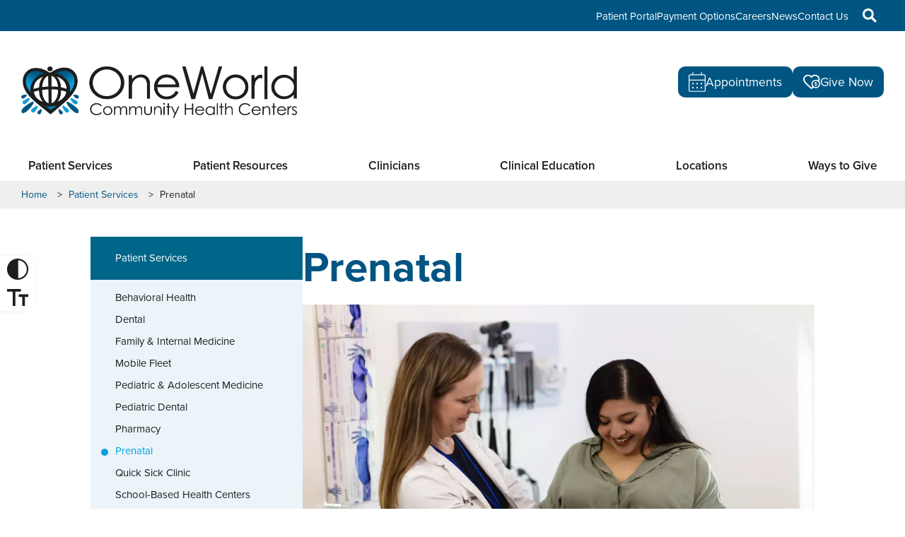

--- FILE ---
content_type: text/html; charset=UTF-8
request_url: https://www.oneworldomaha.org/patient-services/prenatal/
body_size: 31295
content:
<!DOCTYPE html>
<html lang="en-US">

	<head> <script type="text/javascript">
/* <![CDATA[ */
var gform;gform||(document.addEventListener("gform_main_scripts_loaded",function(){gform.scriptsLoaded=!0}),document.addEventListener("gform/theme/scripts_loaded",function(){gform.themeScriptsLoaded=!0}),window.addEventListener("DOMContentLoaded",function(){gform.domLoaded=!0}),gform={domLoaded:!1,scriptsLoaded:!1,themeScriptsLoaded:!1,isFormEditor:()=>"function"==typeof InitializeEditor,callIfLoaded:function(o){return!(!gform.domLoaded||!gform.scriptsLoaded||!gform.themeScriptsLoaded&&!gform.isFormEditor()||(gform.isFormEditor()&&console.warn("The use of gform.initializeOnLoaded() is deprecated in the form editor context and will be removed in Gravity Forms 3.1."),o(),0))},initializeOnLoaded:function(o){gform.callIfLoaded(o)||(document.addEventListener("gform_main_scripts_loaded",()=>{gform.scriptsLoaded=!0,gform.callIfLoaded(o)}),document.addEventListener("gform/theme/scripts_loaded",()=>{gform.themeScriptsLoaded=!0,gform.callIfLoaded(o)}),window.addEventListener("DOMContentLoaded",()=>{gform.domLoaded=!0,gform.callIfLoaded(o)}))},hooks:{action:{},filter:{}},addAction:function(o,r,e,t){gform.addHook("action",o,r,e,t)},addFilter:function(o,r,e,t){gform.addHook("filter",o,r,e,t)},doAction:function(o){gform.doHook("action",o,arguments)},applyFilters:function(o){return gform.doHook("filter",o,arguments)},removeAction:function(o,r){gform.removeHook("action",o,r)},removeFilter:function(o,r,e){gform.removeHook("filter",o,r,e)},addHook:function(o,r,e,t,n){null==gform.hooks[o][r]&&(gform.hooks[o][r]=[]);var d=gform.hooks[o][r];null==n&&(n=r+"_"+d.length),gform.hooks[o][r].push({tag:n,callable:e,priority:t=null==t?10:t})},doHook:function(r,o,e){var t;if(e=Array.prototype.slice.call(e,1),null!=gform.hooks[r][o]&&((o=gform.hooks[r][o]).sort(function(o,r){return o.priority-r.priority}),o.forEach(function(o){"function"!=typeof(t=o.callable)&&(t=window[t]),"action"==r?t.apply(null,e):e[0]=t.apply(null,e)})),"filter"==r)return e[0]},removeHook:function(o,r,t,n){var e;null!=gform.hooks[o][r]&&(e=(e=gform.hooks[o][r]).filter(function(o,r,e){return!!(null!=n&&n!=o.tag||null!=t&&t!=o.priority)}),gform.hooks[o][r]=e)}});
/* ]]> */
</script>

		
		<!-- Google Tag Manager -->
<script>(function(w,d,s,l,i){w[l]=w[l]||[];w[l].push({'gtm.start':
new Date().getTime(),event:'gtm.js'});var f=d.getElementsByTagName(s)[0],
j=d.createElement(s),dl=l!='dataLayer'?'&l='+l:'';j.async=true;j.src=
'https://www.googletagmanager.com/gtm.js?id='+i+dl;f.parentNode.insertBefore(j,f);
})(window,document,'script','dataLayer','GTM-MFDTXV2');</script>
<!-- End Google Tag Manager -->	
		<meta charset="UTF-8"> 
		<meta name="viewport" content="width=device-width, initial-scale=1, maximum-scale=1">
		<meta http-equiv="X-UA-Compatible" content="IE=edge,chrome=1">
		
		<title>Prenatal - OneWorld Community Health Centers</title>
		
		<script>/*! modernizr 3.6.0 (Custom Build) | MIT *
 * https://modernizr.com/download/?-touchevents-setclasses !*/
!function(e,n,t){function o(e,n){return typeof e===n}function s(){var e,n,t,s,a,i,r;for(var l in c)if(c.hasOwnProperty(l)){if(e=[],n=c[l],n.name&&(e.push(n.name.toLowerCase()),n.options&&n.options.aliases&&n.options.aliases.length))for(t=0;t<n.options.aliases.length;t++)e.push(n.options.aliases[t].toLowerCase());for(s=o(n.fn,"function")?n.fn():n.fn,a=0;a<e.length;a++)i=e[a],r=i.split("."),1===r.length?Modernizr[r[0]]=s:(!Modernizr[r[0]]||Modernizr[r[0]]instanceof Boolean||(Modernizr[r[0]]=new Boolean(Modernizr[r[0]])),Modernizr[r[0]][r[1]]=s),f.push((s?"":"no-")+r.join("-"))}}function a(e){var n=u.className,t=Modernizr._config.classPrefix||"";if(p&&(n=n.baseVal),Modernizr._config.enableJSClass){var o=new RegExp("(^|\\s)"+t+"no-js(\\s|$)");n=n.replace(o,"$1"+t+"js$2")}Modernizr._config.enableClasses&&(n+=" "+t+e.join(" "+t),p?u.className.baseVal=n:u.className=n)}function i(){return"function"!=typeof n.createElement?n.createElement(arguments[0]):p?n.createElementNS.call(n,"http://www.w3.org/2000/svg",arguments[0]):n.createElement.apply(n,arguments)}function r(){var e=n.body;return e||(e=i(p?"svg":"body"),e.fake=!0),e}function l(e,t,o,s){var a,l,f,c,d="modernizr",p=i("div"),h=r();if(parseInt(o,10))for(;o--;)f=i("div"),f.id=s?s[o]:d+(o+1),p.appendChild(f);return a=i("style"),a.type="text/css",a.id="s"+d,(h.fake?h:p).appendChild(a),h.appendChild(p),a.styleSheet?a.styleSheet.cssText=e:a.appendChild(n.createTextNode(e)),p.id=d,h.fake&&(h.style.background="",h.style.overflow="hidden",c=u.style.overflow,u.style.overflow="hidden",u.appendChild(h)),l=t(p,e),h.fake?(h.parentNode.removeChild(h),u.style.overflow=c,u.offsetHeight):p.parentNode.removeChild(p),!!l}var f=[],c=[],d={_version:"3.6.0",_config:{classPrefix:"",enableClasses:!0,enableJSClass:!0,usePrefixes:!0},_q:[],on:function(e,n){var t=this;setTimeout(function(){n(t[e])},0)},addTest:function(e,n,t){c.push({name:e,fn:n,options:t})},addAsyncTest:function(e){c.push({name:null,fn:e})}},Modernizr=function(){};Modernizr.prototype=d,Modernizr=new Modernizr;var u=n.documentElement,p="svg"===u.nodeName.toLowerCase(),h=d._config.usePrefixes?" -webkit- -moz- -o- -ms- ".split(" "):["",""];d._prefixes=h;var m=d.testStyles=l;Modernizr.addTest("touchevents",function(){var t;if("ontouchstart"in e||e.DocumentTouch&&n instanceof DocumentTouch)t=!0;else{var o=["@media (",h.join("touch-enabled),("),"heartz",")","{#modernizr{top:9px;position:absolute}}"].join("");m(o,function(e){t=9===e.offsetTop})}return t}),s(),a(f),delete d.addTest,delete d.addAsyncTest;for(var v=0;v<Modernizr._q.length;v++)Modernizr._q[v]();e.Modernizr=Modernizr}(window,document);</script>		<script>
	
	WebFontConfig = {
		typekit: { id: 'rqu4hgm' }
	};
	
	(function(d) {
		var wf = d.createElement('script'), s = d.scripts[0];
		wf.src = 'https://ajax.googleapis.com/ajax/libs/webfont/1.6.26/webfont.js';
		wf.async = true;
		s.parentNode.insertBefore(wf, s);
	})(document);
	
</script>
		
		<meta name='robots' content='index, follow, max-image-preview:large, max-snippet:-1, max-video-preview:-1' />
<!-- Google tag (gtag.js) consent mode dataLayer added by Site Kit -->
<script type="text/javascript" id="google_gtagjs-js-consent-mode-data-layer">
/* <![CDATA[ */
window.dataLayer = window.dataLayer || [];function gtag(){dataLayer.push(arguments);}
gtag('consent', 'default', {"ad_personalization":"denied","ad_storage":"denied","ad_user_data":"denied","analytics_storage":"denied","functionality_storage":"denied","security_storage":"denied","personalization_storage":"denied","region":["AT","BE","BG","CH","CY","CZ","DE","DK","EE","ES","FI","FR","GB","GR","HR","HU","IE","IS","IT","LI","LT","LU","LV","MT","NL","NO","PL","PT","RO","SE","SI","SK"],"wait_for_update":500});
window._googlesitekitConsentCategoryMap = {"statistics":["analytics_storage"],"marketing":["ad_storage","ad_user_data","ad_personalization"],"functional":["functionality_storage","security_storage"],"preferences":["personalization_storage"]};
window._googlesitekitConsents = {"ad_personalization":"denied","ad_storage":"denied","ad_user_data":"denied","analytics_storage":"denied","functionality_storage":"denied","security_storage":"denied","personalization_storage":"denied","region":["AT","BE","BG","CH","CY","CZ","DE","DK","EE","ES","FI","FR","GB","GR","HR","HU","IE","IS","IT","LI","LT","LU","LV","MT","NL","NO","PL","PT","RO","SE","SI","SK"],"wait_for_update":500};
/* ]]> */
</script>
<!-- End Google tag (gtag.js) consent mode dataLayer added by Site Kit -->

	<!-- This site is optimized with the Yoast SEO plugin v26.8 - https://yoast.com/product/yoast-seo-wordpress/ -->
	<link rel="canonical" href="https://www.oneworldomaha.org/patient-services/prenatal/" />
	<meta property="og:locale" content="en_US" />
	<meta property="og:type" content="article" />
	<meta property="og:title" content="Prenatal - OneWorld Community Health Centers" />
	<meta property="og:description" content="OneWorld’s Prenatal team provides compassionate, respectful prenatal care based on trusting connections. Our midwives, OB-GYNs and family medicine clinicians at our Women’s Health Clinic are dedicated to providing high quality, [&hellip;]" />
	<meta property="og:url" content="https://www.oneworldomaha.org/patient-services/prenatal/" />
	<meta property="og:site_name" content="OneWorld Community Health Centers" />
	<meta property="article:modified_time" content="2025-04-11T19:30:32+00:00" />
	<meta property="og:image" content="https://www.oneworldomaha.org/wp-content/uploads/2022/08/202A4215-1-1139x760.jpg" />
	<meta property="og:image:width" content="1139" />
	<meta property="og:image:height" content="760" />
	<meta property="og:image:type" content="image/jpeg" />
	<meta name="twitter:card" content="summary_large_image" />
	<script type="application/ld+json" class="yoast-schema-graph">{"@context":"https://schema.org","@graph":[{"@type":"WebPage","@id":"https://www.oneworldomaha.org/patient-services/prenatal/","url":"https://www.oneworldomaha.org/patient-services/prenatal/","name":"Prenatal - OneWorld Community Health Centers","isPartOf":{"@id":"https://www.oneworldomaha.org/#website"},"primaryImageOfPage":{"@id":"https://www.oneworldomaha.org/patient-services/prenatal/#primaryimage"},"image":{"@id":"https://www.oneworldomaha.org/patient-services/prenatal/#primaryimage"},"thumbnailUrl":"https://www.oneworldomaha.org/wp-content/uploads/2022/08/202A4215-1-599x400.jpg","datePublished":"2022-08-05T21:36:09+00:00","dateModified":"2025-04-11T19:30:32+00:00","breadcrumb":{"@id":"https://www.oneworldomaha.org/patient-services/prenatal/#breadcrumb"},"inLanguage":"en-US","potentialAction":[{"@type":"ReadAction","target":["https://www.oneworldomaha.org/patient-services/prenatal/"]}]},{"@type":"ImageObject","inLanguage":"en-US","@id":"https://www.oneworldomaha.org/patient-services/prenatal/#primaryimage","url":"https://www.oneworldomaha.org/wp-content/uploads/2022/08/202A4215-1.jpg","contentUrl":"https://www.oneworldomaha.org/wp-content/uploads/2022/08/202A4215-1.jpg","width":8192,"height":5464},{"@type":"BreadcrumbList","@id":"https://www.oneworldomaha.org/patient-services/prenatal/#breadcrumb","itemListElement":[{"@type":"ListItem","position":1,"name":"Home","item":"https://www.oneworldomaha.org/"},{"@type":"ListItem","position":2,"name":"Patient Services","item":"https://www.oneworldomaha.org/patient-services/"},{"@type":"ListItem","position":3,"name":"Prenatal"}]},{"@type":"WebSite","@id":"https://www.oneworldomaha.org/#website","url":"https://www.oneworldomaha.org/","name":"OneWorld Community Health Centers","description":"Care for All People","potentialAction":[{"@type":"SearchAction","target":{"@type":"EntryPoint","urlTemplate":"https://www.oneworldomaha.org/?s={search_term_string}"},"query-input":{"@type":"PropertyValueSpecification","valueRequired":true,"valueName":"search_term_string"}}],"inLanguage":"en-US"}]}</script>
	<!-- / Yoast SEO plugin. -->


<link rel='dns-prefetch' href='//www.googletagmanager.com' />
<link rel="alternate" title="oEmbed (JSON)" type="application/json+oembed" href="https://www.oneworldomaha.org/wp-json/oembed/1.0/embed?url=https%3A%2F%2Fwww.oneworldomaha.org%2Fpatient-services%2Fprenatal%2F" />
<link rel="alternate" title="oEmbed (XML)" type="text/xml+oembed" href="https://www.oneworldomaha.org/wp-json/oembed/1.0/embed?url=https%3A%2F%2Fwww.oneworldomaha.org%2Fpatient-services%2Fprenatal%2F&#038;format=xml" />
<style id='wp-img-auto-sizes-contain-inline-css' type='text/css'>
img:is([sizes=auto i],[sizes^="auto," i]){contain-intrinsic-size:3000px 1500px}
/*# sourceURL=wp-img-auto-sizes-contain-inline-css */
</style>
<style id='classic-theme-styles-inline-css' type='text/css'>
/*! This file is auto-generated */
.wp-block-button__link{color:#fff;background-color:#32373c;border-radius:9999px;box-shadow:none;text-decoration:none;padding:calc(.667em + 2px) calc(1.333em + 2px);font-size:1.125em}.wp-block-file__button{background:#32373c;color:#fff;text-decoration:none}
/*# sourceURL=/wp-includes/css/classic-themes.min.css */
</style>
<style id='global-styles-inline-css' type='text/css'>
:root{--wp--preset--aspect-ratio--square: 1;--wp--preset--aspect-ratio--4-3: 4/3;--wp--preset--aspect-ratio--3-4: 3/4;--wp--preset--aspect-ratio--3-2: 3/2;--wp--preset--aspect-ratio--2-3: 2/3;--wp--preset--aspect-ratio--16-9: 16/9;--wp--preset--aspect-ratio--9-16: 9/16;--wp--preset--color--black: #000000;--wp--preset--color--cyan-bluish-gray: #abb8c3;--wp--preset--color--white: #ffffff;--wp--preset--color--pale-pink: #f78da7;--wp--preset--color--vivid-red: #cf2e2e;--wp--preset--color--luminous-vivid-orange: #ff6900;--wp--preset--color--luminous-vivid-amber: #fcb900;--wp--preset--color--light-green-cyan: #7bdcb5;--wp--preset--color--vivid-green-cyan: #00d084;--wp--preset--color--pale-cyan-blue: #8ed1fc;--wp--preset--color--vivid-cyan-blue: #0693e3;--wp--preset--color--vivid-purple: #9b51e0;--wp--preset--color--blue-5: #EBF5F9;--wp--preset--color--light-gray: #f5f5f5;--wp--preset--color--medium-gray: #999;--wp--preset--color--dark-gray: #333;--wp--preset--gradient--vivid-cyan-blue-to-vivid-purple: linear-gradient(135deg,rgb(6,147,227) 0%,rgb(155,81,224) 100%);--wp--preset--gradient--light-green-cyan-to-vivid-green-cyan: linear-gradient(135deg,rgb(122,220,180) 0%,rgb(0,208,130) 100%);--wp--preset--gradient--luminous-vivid-amber-to-luminous-vivid-orange: linear-gradient(135deg,rgb(252,185,0) 0%,rgb(255,105,0) 100%);--wp--preset--gradient--luminous-vivid-orange-to-vivid-red: linear-gradient(135deg,rgb(255,105,0) 0%,rgb(207,46,46) 100%);--wp--preset--gradient--very-light-gray-to-cyan-bluish-gray: linear-gradient(135deg,rgb(238,238,238) 0%,rgb(169,184,195) 100%);--wp--preset--gradient--cool-to-warm-spectrum: linear-gradient(135deg,rgb(74,234,220) 0%,rgb(151,120,209) 20%,rgb(207,42,186) 40%,rgb(238,44,130) 60%,rgb(251,105,98) 80%,rgb(254,248,76) 100%);--wp--preset--gradient--blush-light-purple: linear-gradient(135deg,rgb(255,206,236) 0%,rgb(152,150,240) 100%);--wp--preset--gradient--blush-bordeaux: linear-gradient(135deg,rgb(254,205,165) 0%,rgb(254,45,45) 50%,rgb(107,0,62) 100%);--wp--preset--gradient--luminous-dusk: linear-gradient(135deg,rgb(255,203,112) 0%,rgb(199,81,192) 50%,rgb(65,88,208) 100%);--wp--preset--gradient--pale-ocean: linear-gradient(135deg,rgb(255,245,203) 0%,rgb(182,227,212) 50%,rgb(51,167,181) 100%);--wp--preset--gradient--electric-grass: linear-gradient(135deg,rgb(202,248,128) 0%,rgb(113,206,126) 100%);--wp--preset--gradient--midnight: linear-gradient(135deg,rgb(2,3,129) 0%,rgb(40,116,252) 100%);--wp--preset--font-size--small: 13px;--wp--preset--font-size--medium: 20px;--wp--preset--font-size--large: 36px;--wp--preset--font-size--x-large: 42px;--wp--preset--spacing--20: 0.44rem;--wp--preset--spacing--30: 0.67rem;--wp--preset--spacing--40: 1rem;--wp--preset--spacing--50: 1.5rem;--wp--preset--spacing--60: 2.25rem;--wp--preset--spacing--70: 3.38rem;--wp--preset--spacing--80: 5.06rem;--wp--preset--shadow--natural: 6px 6px 9px rgba(0, 0, 0, 0.2);--wp--preset--shadow--deep: 12px 12px 50px rgba(0, 0, 0, 0.4);--wp--preset--shadow--sharp: 6px 6px 0px rgba(0, 0, 0, 0.2);--wp--preset--shadow--outlined: 6px 6px 0px -3px rgb(255, 255, 255), 6px 6px rgb(0, 0, 0);--wp--preset--shadow--crisp: 6px 6px 0px rgb(0, 0, 0);}:where(.is-layout-flex){gap: 0.5em;}:where(.is-layout-grid){gap: 0.5em;}body .is-layout-flex{display: flex;}.is-layout-flex{flex-wrap: wrap;align-items: center;}.is-layout-flex > :is(*, div){margin: 0;}body .is-layout-grid{display: grid;}.is-layout-grid > :is(*, div){margin: 0;}:where(.wp-block-columns.is-layout-flex){gap: 2em;}:where(.wp-block-columns.is-layout-grid){gap: 2em;}:where(.wp-block-post-template.is-layout-flex){gap: 1.25em;}:where(.wp-block-post-template.is-layout-grid){gap: 1.25em;}.has-black-color{color: var(--wp--preset--color--black) !important;}.has-cyan-bluish-gray-color{color: var(--wp--preset--color--cyan-bluish-gray) !important;}.has-white-color{color: var(--wp--preset--color--white) !important;}.has-pale-pink-color{color: var(--wp--preset--color--pale-pink) !important;}.has-vivid-red-color{color: var(--wp--preset--color--vivid-red) !important;}.has-luminous-vivid-orange-color{color: var(--wp--preset--color--luminous-vivid-orange) !important;}.has-luminous-vivid-amber-color{color: var(--wp--preset--color--luminous-vivid-amber) !important;}.has-light-green-cyan-color{color: var(--wp--preset--color--light-green-cyan) !important;}.has-vivid-green-cyan-color{color: var(--wp--preset--color--vivid-green-cyan) !important;}.has-pale-cyan-blue-color{color: var(--wp--preset--color--pale-cyan-blue) !important;}.has-vivid-cyan-blue-color{color: var(--wp--preset--color--vivid-cyan-blue) !important;}.has-vivid-purple-color{color: var(--wp--preset--color--vivid-purple) !important;}.has-black-background-color{background-color: var(--wp--preset--color--black) !important;}.has-cyan-bluish-gray-background-color{background-color: var(--wp--preset--color--cyan-bluish-gray) !important;}.has-white-background-color{background-color: var(--wp--preset--color--white) !important;}.has-pale-pink-background-color{background-color: var(--wp--preset--color--pale-pink) !important;}.has-vivid-red-background-color{background-color: var(--wp--preset--color--vivid-red) !important;}.has-luminous-vivid-orange-background-color{background-color: var(--wp--preset--color--luminous-vivid-orange) !important;}.has-luminous-vivid-amber-background-color{background-color: var(--wp--preset--color--luminous-vivid-amber) !important;}.has-light-green-cyan-background-color{background-color: var(--wp--preset--color--light-green-cyan) !important;}.has-vivid-green-cyan-background-color{background-color: var(--wp--preset--color--vivid-green-cyan) !important;}.has-pale-cyan-blue-background-color{background-color: var(--wp--preset--color--pale-cyan-blue) !important;}.has-vivid-cyan-blue-background-color{background-color: var(--wp--preset--color--vivid-cyan-blue) !important;}.has-vivid-purple-background-color{background-color: var(--wp--preset--color--vivid-purple) !important;}.has-black-border-color{border-color: var(--wp--preset--color--black) !important;}.has-cyan-bluish-gray-border-color{border-color: var(--wp--preset--color--cyan-bluish-gray) !important;}.has-white-border-color{border-color: var(--wp--preset--color--white) !important;}.has-pale-pink-border-color{border-color: var(--wp--preset--color--pale-pink) !important;}.has-vivid-red-border-color{border-color: var(--wp--preset--color--vivid-red) !important;}.has-luminous-vivid-orange-border-color{border-color: var(--wp--preset--color--luminous-vivid-orange) !important;}.has-luminous-vivid-amber-border-color{border-color: var(--wp--preset--color--luminous-vivid-amber) !important;}.has-light-green-cyan-border-color{border-color: var(--wp--preset--color--light-green-cyan) !important;}.has-vivid-green-cyan-border-color{border-color: var(--wp--preset--color--vivid-green-cyan) !important;}.has-pale-cyan-blue-border-color{border-color: var(--wp--preset--color--pale-cyan-blue) !important;}.has-vivid-cyan-blue-border-color{border-color: var(--wp--preset--color--vivid-cyan-blue) !important;}.has-vivid-purple-border-color{border-color: var(--wp--preset--color--vivid-purple) !important;}.has-vivid-cyan-blue-to-vivid-purple-gradient-background{background: var(--wp--preset--gradient--vivid-cyan-blue-to-vivid-purple) !important;}.has-light-green-cyan-to-vivid-green-cyan-gradient-background{background: var(--wp--preset--gradient--light-green-cyan-to-vivid-green-cyan) !important;}.has-luminous-vivid-amber-to-luminous-vivid-orange-gradient-background{background: var(--wp--preset--gradient--luminous-vivid-amber-to-luminous-vivid-orange) !important;}.has-luminous-vivid-orange-to-vivid-red-gradient-background{background: var(--wp--preset--gradient--luminous-vivid-orange-to-vivid-red) !important;}.has-very-light-gray-to-cyan-bluish-gray-gradient-background{background: var(--wp--preset--gradient--very-light-gray-to-cyan-bluish-gray) !important;}.has-cool-to-warm-spectrum-gradient-background{background: var(--wp--preset--gradient--cool-to-warm-spectrum) !important;}.has-blush-light-purple-gradient-background{background: var(--wp--preset--gradient--blush-light-purple) !important;}.has-blush-bordeaux-gradient-background{background: var(--wp--preset--gradient--blush-bordeaux) !important;}.has-luminous-dusk-gradient-background{background: var(--wp--preset--gradient--luminous-dusk) !important;}.has-pale-ocean-gradient-background{background: var(--wp--preset--gradient--pale-ocean) !important;}.has-electric-grass-gradient-background{background: var(--wp--preset--gradient--electric-grass) !important;}.has-midnight-gradient-background{background: var(--wp--preset--gradient--midnight) !important;}.has-small-font-size{font-size: var(--wp--preset--font-size--small) !important;}.has-medium-font-size{font-size: var(--wp--preset--font-size--medium) !important;}.has-large-font-size{font-size: var(--wp--preset--font-size--large) !important;}.has-x-large-font-size{font-size: var(--wp--preset--font-size--x-large) !important;}
:where(.wp-block-post-template.is-layout-flex){gap: 1.25em;}:where(.wp-block-post-template.is-layout-grid){gap: 1.25em;}
:where(.wp-block-term-template.is-layout-flex){gap: 1.25em;}:where(.wp-block-term-template.is-layout-grid){gap: 1.25em;}
:where(.wp-block-columns.is-layout-flex){gap: 2em;}:where(.wp-block-columns.is-layout-grid){gap: 2em;}
:root :where(.wp-block-pullquote){font-size: 1.5em;line-height: 1.6;}
/*# sourceURL=global-styles-inline-css */
</style>
<link rel='stylesheet' id='remodal-css-css' href='https://www.oneworldomaha.org/wp-content/themes/plumbweb/_assets/scss/remodal.css?ver=1766426110' type='text/css' media='all' />
<link rel='stylesheet' id='main-css-css' href='https://www.oneworldomaha.org/wp-content/themes/plumbweb-child/_assets/_dist/main.css?ver=1733260489' type='text/css' media='all' />
<script type="text/javascript" id="wpml-cookie-js-extra">
/* <![CDATA[ */
var wpml_cookies = {"wp-wpml_current_language":{"value":"en","expires":1,"path":"/"}};
var wpml_cookies = {"wp-wpml_current_language":{"value":"en","expires":1,"path":"/"}};
//# sourceURL=wpml-cookie-js-extra
/* ]]> */
</script>
<script type="text/javascript" src="https://www.oneworldomaha.org/wp-content/plugins/sitepress-multilingual-cms/res/js/cookies/language-cookie.js?ver=474000" id="wpml-cookie-js" defer="defer" data-wp-strategy="defer"></script>
<script type="text/javascript" src="https://www.oneworldomaha.org/wp-content/plugins/wp-retina-2x/app/picturefill.min.js?ver=1766413977" id="wr2x-picturefill-js-js"></script>
<script type="text/javascript" src="https://www.oneworldomaha.org/wp-includes/js/jquery/jquery.min.js?ver=3.7.1" id="jquery-core-js"></script>

<!-- Google tag (gtag.js) snippet added by Site Kit -->
<!-- Google Analytics snippet added by Site Kit -->
<!-- Google Ads snippet added by Site Kit -->
<script type="text/javascript" src="https://www.googletagmanager.com/gtag/js?id=GT-WPLHK6J" id="google_gtagjs-js" async></script>
<script type="text/javascript" id="google_gtagjs-js-after">
/* <![CDATA[ */
window.dataLayer = window.dataLayer || [];function gtag(){dataLayer.push(arguments);}
gtag("set","linker",{"domains":["www.oneworldomaha.org"]});
gtag("js", new Date());
gtag("set", "developer_id.dZTNiMT", true);
gtag("config", "GT-WPLHK6J");
gtag("config", "AW-17013091347");
 window._googlesitekit = window._googlesitekit || {}; window._googlesitekit.throttledEvents = []; window._googlesitekit.gtagEvent = (name, data) => { var key = JSON.stringify( { name, data } ); if ( !! window._googlesitekit.throttledEvents[ key ] ) { return; } window._googlesitekit.throttledEvents[ key ] = true; setTimeout( () => { delete window._googlesitekit.throttledEvents[ key ]; }, 5 ); gtag( "event", name, { ...data, event_source: "site-kit" } ); }; 
//# sourceURL=google_gtagjs-js-after
/* ]]> */
</script>
<link rel="https://api.w.org/" href="https://www.oneworldomaha.org/wp-json/" /><link rel="alternate" title="JSON" type="application/json" href="https://www.oneworldomaha.org/wp-json/wp/v2/patient-services/312" /><link rel="EditURI" type="application/rsd+xml" title="RSD" href="https://www.oneworldomaha.org/xmlrpc.php?rsd" />
<meta name="generator" content="WordPress 6.9" />
<link rel='shortlink' href='https://www.oneworldomaha.org/?p=312' />
<meta name="generator" content="WPML ver:4.7.4 stt:1,2;" />
<meta name="generator" content="Site Kit by Google 1.170.0" /><!-- Stream WordPress user activity plugin v4.1.1 -->
<style>main .wp-block-columns{flex-wrap:nowrap;}</style>
	</head>
		
		
			
	<body id="page" class="wp-singular patient-services-template-default single single-patient-services postid-312 wp-theme-plumbweb wp-child-theme-plumbweb-child">
		
		<div role="navigation">
			<a id="skip-nav" class="screenreader-text" href="#main-content">
				Skip to content			</a>
		</div>
		
		<!-- Google Tag Manager (noscript) -->
<noscript><iframe src="https://www.googletagmanager.com/ns.html?id=GTM-MFDTXV2"
height="0" width="0" style="display:none;visibility:hidden"></iframe></noscript>
<!-- End Google Tag Manager (noscript) -->		
		<div id="full-page">
			
					
			<header id="desktop-header" role="menubar">
				
				<div class="utility-area">
					
					<div class="container">
						
						<a id="sticky-logo" class="fade light-mode-logo" href="https://www.oneworldomaha.org" alt="One World Community Health Centers">
						
							<img src="https://www.oneworldomaha.org/wp-content/themes/plumbweb-child/_assets/img/oneworld-logo-full.png'; ?>"  alt="One World Community Health Centers">
							
						</a>
						
						<a id="sticky-logo" class="fade dark-mode-logo" href="https://www.oneworldomaha.org" alt="One World Community Health Centers">
						
							<img src="https://www.oneworldomaha.org/wp-content/themes/plumbweb-child/_assets/img/oneworld-logo-full_white.png'; ?>"  alt="One World Community Health Centers">
							
						</a>
						
						<div class="right">
						
							<nav id="utility-nav" class="simple-list" aria-label="Utility navigation">
								<div class="menu-utility-en-container"><ul id="menu-utility-en" class="menu"><li id="menu-item-459" class="menu-item menu-item-type-custom menu-item-object-custom menu-item-459"><a href="https://www.oneworldomaha.org/patient-portal/">Patient Portal</a></li>
<li id="menu-item-650" class="menu-item menu-item-type-post_type menu-item-object-page menu-item-650"><a href="https://www.oneworldomaha.org/payment-options/">Payment Options</a></li>
<li id="menu-item-921" class="menu-item menu-item-type-post_type menu-item-object-page menu-item-921"><a href="https://www.oneworldomaha.org/careers/">Careers</a></li>
<li id="menu-item-1076" class="menu-item menu-item-type-post_type menu-item-object-page menu-item-1076"><a href="https://www.oneworldomaha.org/news/">News</a></li>
<li id="menu-item-464" class="menu-item menu-item-type-post_type menu-item-object-page menu-item-464"><a href="https://www.oneworldomaha.org/contact-us/">Contact Us</a></li>
</ul></div>							</nav>
							
							<a id="search-toggle" class="search-toggle not-active">
								Search								<span><svg id="uuid-6354a361-ffd7-4687-98eb-feb3b6aa4c06" data-name="Layer 1" xmlns="http://www.w3.org/2000/svg" viewBox="0 0 24 24">
  <g id="uuid-3ca997b3-88cd-4539-83d2-2ed291c8bb06" data-name="Symbols">
    <g id="uuid-bbd989af-3963-4c42-9d56-f4c12b9eb74c" data-name="header">
      <g id="uuid-74dd1807-0beb-4873-ac2f-91a8ccf33b3e" data-name="icon-search">
        <path id="uuid-ce34460c-8a04-4591-96ab-f66c46e7e653" data-name="Combined-Shape" d="M9.49,0l.328,.005c2.404,.081,4.692,1.071,6.399,2.777,1.783,1.784,2.785,4.205,2.782,6.725,0,1.819-.521,3.584-1.482,5.095l6.482,6.47-2.91,2.927-6.491-6.48c-1.5,.953-3.249,1.473-5.053,1.48-2.523,.013-4.947-.979-6.738-2.756C1.018,14.467,.007,12.05,0,9.528-.008,7.005,.989,4.583,2.769,2.796,4.472,1.086,6.759,.092,9.162,.006l.328-.006Zm.046,3.646l-.276,.004c-1.457,.059-2.843,.66-3.884,1.691-1.106,1.095-1.73,2.584-1.737,4.14-.006,1.556,.607,3.051,1.704,4.155,1.096,1.104,2.587,1.726,4.144,1.73,1.556,.003,3.05-.612,4.151-1.711,1.102-1.099,1.722-2.591,1.722-4.149,.003-1.549-.608-3.035-1.7-4.134-1.027-1.034-2.401-1.645-3.85-1.718l-.273-.007Z" style="fill: #fff;"/>
      </g>
    </g>
  </g>
</svg></span>
							</a>
							
							<a id="sticky-menu-button">
								<span class="text">Menu</span>
								<div class="mobile-button">
									<span></span>
								</div>
							</a>
							
						</div>
						
					</div>
					
				</div>
				
				
				<div class="main-area">
					
					<div id="search-container" class="search">
						
						<form action="https://www.oneworldomaha.org" method="get">
							
							<input required type="text" name="s" class="search-input" id="s" autocomplete="off" placeholder="Type here…">
							
							<button class="search-submit">
								Search							</button>
							
						</form>
						
					</div>
				
					<div class="container">
						
						<div class="top">
							
							<a id="header-logo" class="fade light-mode-logo" href="https://www.oneworldomaha.org" alt="One World Community Health Centers">
								
								<img src="https://www.oneworldomaha.org/wp-content/themes/plumbweb-child/_assets/img/oneworld-logo-full.png"  alt="One World Community Health Centers">
								
							</a>
							
							<a id="header-logo" class="fade dark-mode-logo" href="https://www.oneworldomaha.org" alt="One World Community Health Centers">
								
								<img src="https://www.oneworldomaha.org/wp-content/themes/plumbweb-child/_assets/img/oneworld-logo-full_white.png"  alt="One World Community Health Centers">
								
							</a>
							
							<div class="right">
								<nav id="header-buttons" class="simple-list" aria-label="Secondary navigation">
									
									<div class="menu-header-buttons-en-container"><ul id="menu-header-buttons-en" class="menu"><li id="menu-item-924" class="menu-item menu-item-type-post_type menu-item-object-page menu-item-924"><a href="https://www.oneworldomaha.org/appointments/">Appointments<div class="menu-icon"><?xml version="1.0" encoding="UTF-8"?>
<svg xmlns="http://www.w3.org/2000/svg" id="uuid-31982219-5d25-4f0d-ba8a-3fd692eb536b" data-name="Layer 1" width="52.148" height="59.4" viewBox="0 0 52.148 59.4">
  <path d="m4.482,59.399c-1.25,0-2.309-.435-3.178-1.304s-1.304-1.928-1.304-3.178V11c0-1.25.435-2.309,1.304-3.178s1.928-1.304,3.178-1.304h6.763V0h2.933v6.519h24.037V0h2.77v6.519h6.682c1.25,0,2.309.435,3.178,1.304s1.304,1.928,1.304,3.178v43.918c0,1.25-.435,2.309-1.304,3.178s-1.928,1.304-3.178,1.304H4.482Zm0-2.527h43.185c.489,0,.937-.203,1.344-.611.407-.407.611-.855.611-1.344v-29.741H2.526v29.74c0,.489.203.937.611,1.344.408.408.856.611,1.345.611Zm-1.956-34.222h47.096v-11.652c0-.489-.203-.937-.611-1.344-.407-.407-.855-.611-1.344-.611H4.482c-.489,0-.937.203-1.344.611s-.611.855-.611,1.344v11.652h0Zm0,0v-13.607,13.607Zm23.548,14.422c-.652,0-1.236-.244-1.752-.733s-.774-1.087-.774-1.793c0-.652.258-1.222.774-1.711s1.1-.733,1.752-.733,1.236.244,1.752.733c.516.489.774,1.059.774,1.711,0,.706-.258,1.304-.774,1.793-.516.489-1.1.733-1.752.733Zm-13.037,0c-.652,0-1.236-.244-1.752-.733-.516-.489-.774-1.087-.774-1.793,0-.652.258-1.222.774-1.711s1.1-.733,1.752-.733,1.236.244,1.752.733c.516.489.774,1.059.774,1.711,0,.706-.258,1.304-.774,1.793-.516.489-1.1.733-1.752.733Zm26.074,0c-.652,0-1.236-.244-1.752-.733-.516-.489-.774-1.087-.774-1.793,0-.652.258-1.222.774-1.711.516-.489,1.1-.733,1.752-.733s1.236.244,1.752.733c.516.489.774,1.059.774,1.711,0,.706-.258,1.304-.774,1.793s-1.1.733-1.752.733Zm-13.037,12.548c-.652,0-1.236-.244-1.752-.733-.516-.489-.774-1.087-.774-1.793,0-.652.258-1.236.774-1.752s1.1-.774,1.752-.774,1.236.258,1.752.774.774,1.1.774,1.752c0,.706-.258,1.304-.774,1.793-.516.489-1.1.733-1.752.733Zm-13.037,0c-.652,0-1.236-.244-1.752-.733-.516-.489-.774-1.087-.774-1.793,0-.652.258-1.236.774-1.752s1.1-.774,1.752-.774,1.236.258,1.752.774c.516.516.774,1.1.774,1.752,0,.706-.258,1.304-.774,1.793-.516.489-1.1.733-1.752.733Zm26.074,0c-.652,0-1.236-.244-1.752-.733-.516-.489-.774-1.087-.774-1.793,0-.652.258-1.236.774-1.752s1.1-.774,1.752-.774,1.236.258,1.752.774.774,1.1.774,1.752c0,.706-.258,1.304-.774,1.793-.516.489-1.1.733-1.752.733Z" style="fill: #010101;"></path>
</svg>
</div></a></li>
<li id="menu-item-1255" class="menu-item menu-item-type-post_type menu-item-object-page menu-item-1255"><a href="https://www.oneworldomaha.org/ways-to-give/monetary-gifts/">Give Now<div class="menu-icon"><svg id="Layer_1" xmlns="http://www.w3.org/2000/svg" width="49" height="42" viewBox="0 0 49 42"><defs><style>.cls-1{fill:#fff;}.cls-2{fill:#292829;}</style></defs><g id="icon-gradient-give"><g id="Group"><path id="Shape" class="cls-2" d="M23.893,26.904c0-6.2,4.738-11.377,10.836-12.076,.708-.107,1.47-.215,2.178-.215,2.395,.107,4.521,.754,6.371,1.887,.981-2.641,.981-5.392-.6-8.142-1.742-2.858-5.065-4.638-8.822-4.638-3.431,0-6.591,1.51-8.333,4.098l-1.634,2.264-1.525-2.264c-1.742-2.588-4.901-4.098-8.333-4.098-3.757,0-7.08,1.78-8.822,4.638-3.812,6.308,1.145,12.508,7.135,18.276,2.451,2.426,8.658,7.763,11.6,10.189,.762-.594,1.689-1.455,2.778-2.371-1.795-1.994-2.831-4.638-2.831-7.548h0Zm5.718,10.244c-2.234,1.887-4.084,3.45-4.465,3.774l-1.253,1.078-1.145-1.078c-1.851-1.51-10.131-8.519-13.126-11.377C5.538,25.608-4.048,16.28,1.89,6.523,4.343,2.426,8.863,0,13.982,0c3.812,0,7.46,1.455,9.967,3.882,2.506-2.534,6.155-3.882,9.967-3.882,5.118,0,9.586,2.426,12.145,6.525,2.668,4.475,2.178,8.896,.328,12.67,1.687,2.047,2.612,4.636,2.612,7.439,0,4.098-2.123,7.763-5.282,9.919l-.055,.055c-2.07,1.563-4.629,2.481-7.408,2.481-2.504,0-4.738-.701-6.644-1.942h0Zm6.807-1.293c5.118,0,9.258-4.098,9.258-9.166,0-5.015-4.084-9.111-9.203-9.166h-.055c-5.065,0-9.258,4.098-9.258,9.166,0,5.015,4.084,9.111,9.15,9.166h.108Z"/><path id="Shape-2" class="cls-1" d="M36.14,24.945v-1.888c-.462,.111-.772,.389-.772,1.001,0,.556,.362,.834,.772,.888h0Zm1.596,3.835c0-.221-.052-.389-.103-.499-.103-.278-.36-.445-.669-.556v2.056c.31,0,.567-.221,.669-.556,.103-.167,.103-.334,.103-.445h0Zm-1.596-7.725v-.666c0-.278,.155-.389,.36-.389,.31,0,.36,.167,.36,.389v.666c.874,0,2.471,.334,2.471,1.556,0,.556-.412,1.055-.927,1.055s-.927-.556-1.544-.556v2.056c1.544,.499,3.14,1.222,3.14,3.278,0,2.333-1.749,3.391-3.14,3.501v.666c0,.221-.155,.389-.36,.389-.31,0-.36-.167-.36-.389v-.556c-.927-.111-3.14-.334-3.14-1.724,0-.666,.462-1.222,.977-1.222,.462,0,1.132,.666,2.161,.666v-2.333c-2.316-.723-3.088-1.667-3.088-3,.002-1.943,1.393-3.221,3.09-3.388h0Z"/><path id="Path" class="cls-2" d="M35.538,24.25v.301c-.102-.102-.102-.203,0-.301Z"/></g></g></svg></div></a></li>
</ul></div>									
								</nav>
							</div>
							
						</div>
						
						<div class="bottom">
					
							<nav id="main-nav" class="simple-list" aria-label="Main navigation">
								
								<div class="menu-main-en-container"><ul id="menu-main-en" class="menu"><li id="menu-item-361" class="menu-item menu-item-type-post_type menu-item-object-page current-menu-ancestor current-menu-parent current_page_parent current_page_ancestor menu-item-has-children menu-item-361"><a href="https://www.oneworldomaha.org/patient-services/">Patient Services</a>
<ul class="sub-menu">
	<li id="menu-item-2460" class="menu-item menu-item-type-post_type menu-item-object-patient-services menu-item-2460"><a href="https://www.oneworldomaha.org/patient-services/behavioral-health/">Behavioral Health</a></li>
	<li id="menu-item-2461" class="menu-item menu-item-type-post_type menu-item-object-patient-services menu-item-2461"><a href="https://www.oneworldomaha.org/patient-services/dental/">Dental</a></li>
	<li id="menu-item-2462" class="menu-item menu-item-type-post_type menu-item-object-patient-services menu-item-2462"><a href="https://www.oneworldomaha.org/?post_type=patient-services&#038;p=932">Diabetes Education</a></li>
	<li id="menu-item-2463" class="menu-item menu-item-type-post_type menu-item-object-patient-services menu-item-2463"><a href="https://www.oneworldomaha.org/patient-services/family-internal-medicine/">Family &#038; Internal Medicine</a></li>
	<li id="menu-item-2465" class="menu-item menu-item-type-post_type menu-item-object-patient-services menu-item-2465"><a href="https://www.oneworldomaha.org/patient-services/mobile-fleet/">Mobile Fleet</a></li>
	<li id="menu-item-2466" class="menu-item menu-item-type-post_type menu-item-object-patient-services menu-item-2466"><a href="https://www.oneworldomaha.org/?post_type=patient-services&#038;p=933">Nutrition Counseling</a></li>
	<li id="menu-item-2467" class="menu-item menu-item-type-post_type menu-item-object-patient-services menu-item-2467"><a href="https://www.oneworldomaha.org/patient-services/pediatrics-adolescent-medicine/">Pediatric &#038; Adolescent Medicine</a></li>
	<li id="menu-item-2468" class="menu-item menu-item-type-post_type menu-item-object-patient-services menu-item-2468"><a href="https://www.oneworldomaha.org/patient-services/pediatric-dental/">Pediatric Dental</a></li>
	<li id="menu-item-2469" class="menu-item menu-item-type-post_type menu-item-object-patient-services menu-item-2469"><a href="https://www.oneworldomaha.org/patient-services/pharmacy/">Pharmacy</a></li>
	<li id="menu-item-2470" class="menu-item menu-item-type-post_type menu-item-object-patient-services current-menu-item menu-item-2470"><a href="https://www.oneworldomaha.org/patient-services/prenatal/" aria-current="page">Prenatal</a></li>
	<li id="menu-item-2471" class="menu-item menu-item-type-post_type menu-item-object-patient-services menu-item-2471"><a href="https://www.oneworldomaha.org/patient-services/quick-sick-clinic/">Quick Sick Clinic</a></li>
	<li id="menu-item-2472" class="menu-item menu-item-type-post_type menu-item-object-patient-services menu-item-2472"><a href="https://www.oneworldomaha.org/patient-services/sbhc/">School-Based Health Centers</a></li>
	<li id="menu-item-2473" class="menu-item menu-item-type-post_type menu-item-object-patient-services menu-item-2473"><a href="https://www.oneworldomaha.org/patient-services/sexual-health/">Sexual Health</a></li>
	<li id="menu-item-2474" class="menu-item menu-item-type-post_type menu-item-object-patient-services menu-item-2474"><a href="https://www.oneworldomaha.org/patient-services/social-supports/">Social Supports</a></li>
	<li id="menu-item-2475" class="menu-item menu-item-type-post_type menu-item-object-patient-services menu-item-2475"><a href="https://www.oneworldomaha.org/patient-services/tyahc/">Teen &#038; Young Adult Health Centers</a></li>
	<li id="menu-item-2477" class="menu-item menu-item-type-post_type menu-item-object-patient-services menu-item-2477"><a href="https://www.oneworldomaha.org/patient-services/wic/">WIC</a></li>
	<li id="menu-item-2478" class="menu-item menu-item-type-post_type menu-item-object-patient-services menu-item-2478"><a href="https://www.oneworldomaha.org/patient-services/womens-health/">Women’s Health</a></li>
</ul>
</li>
<li id="menu-item-360" class="menu-item menu-item-type-post_type menu-item-object-page menu-item-has-children menu-item-360"><a href="https://www.oneworldomaha.org/patient-resources/">Patient Resources</a>
<ul class="sub-menu">
	<li id="menu-item-2479" class="menu-item menu-item-type-post_type menu-item-object-patient-resources menu-item-2479"><a href="https://www.oneworldomaha.org/patient-resources/billing-insurance/">Billing &#038; Insurance</a></li>
	<li id="menu-item-2480" class="menu-item menu-item-type-post_type menu-item-object-patient-resources menu-item-2480"><a href="https://www.oneworldomaha.org/patient-resources/classes-programs/">Classes &#038; Programs</a></li>
	<li id="menu-item-2481" class="menu-item menu-item-type-post_type menu-item-object-patient-resources menu-item-2481"><a href="https://www.oneworldomaha.org/patient-resources/community-events/">Community Events</a></li>
	<li id="menu-item-2482" class="menu-item menu-item-type-post_type menu-item-object-patient-resources menu-item-2482"><a href="https://www.oneworldomaha.org/patient-resources/lcc/">Learning Community Center</a></li>
	<li id="menu-item-2483" class="menu-item menu-item-type-post_type menu-item-object-patient-resources menu-item-2483"><a href="https://www.oneworldomaha.org/patient-resources/patient-portal/">Patient Portal</a></li>
	<li id="menu-item-2484" class="menu-item menu-item-type-post_type menu-item-object-patient-resources menu-item-2484"><a href="https://www.oneworldomaha.org/patient-resources/patient-rights-responsibilities/">Patient Rights &#038; Responsibilities</a></li>
	<li id="menu-item-2485" class="menu-item menu-item-type-post_type menu-item-object-patient-resources menu-item-2485"><a href="https://www.oneworldomaha.org/patient-resources/request-medical-records/">Request Medical Records</a></li>
	<li id="menu-item-2486" class="menu-item menu-item-type-post_type menu-item-object-patient-resources menu-item-2486"><a href="https://www.oneworldomaha.org/patient-resources/transportation/">Transportation</a></li>
</ul>
</li>
<li id="menu-item-990" class="menu-item menu-item-type-post_type menu-item-object-page menu-item-has-children menu-item-990"><a href="https://www.oneworldomaha.org/clinicians/">Clinicians</a>
<ul class="sub-menu">
	<li id="menu-item-377" class="menu-item menu-item-type-taxonomy menu-item-object-clinician-specialization menu-item-377"><a href="https://www.oneworldomaha.org/clinician-specialization/behavioral-health/">Behavioral Health</a></li>
	<li id="menu-item-382" class="menu-item menu-item-type-taxonomy menu-item-object-clinician-specialization menu-item-382"><a href="https://www.oneworldomaha.org/clinician-specialization/clinical-pharmacists/">Clinical Pharmacy</a></li>
	<li id="menu-item-378" class="menu-item menu-item-type-taxonomy menu-item-object-clinician-specialization menu-item-378"><a href="https://www.oneworldomaha.org/clinician-specialization/dental/">Dental</a></li>
	<li id="menu-item-660" class="menu-item menu-item-type-taxonomy menu-item-object-clinician-specialization menu-item-660"><a href="https://www.oneworldomaha.org/clinician-specialization/dental-hygienists/">Dental Hygiene</a></li>
	<li id="menu-item-380" class="menu-item menu-item-type-taxonomy menu-item-object-clinician-specialization menu-item-380"><a href="https://www.oneworldomaha.org/clinician-specialization/family-internal-medicine/">Family &amp; Internal Medicine</a></li>
	<li id="menu-item-381" class="menu-item menu-item-type-taxonomy menu-item-object-clinician-specialization menu-item-381"><a href="https://www.oneworldomaha.org/clinician-specialization/pediatrics/">Pediatrics</a></li>
	<li id="menu-item-661" class="menu-item menu-item-type-taxonomy menu-item-object-clinician-specialization menu-item-661"><a href="https://www.oneworldomaha.org/clinician-specialization/womens-health/">Women’s Health</a></li>
</ul>
</li>
<li id="menu-item-444" class="menu-item menu-item-type-post_type menu-item-object-page menu-item-444"><a href="https://www.oneworldomaha.org/clinical-education/">Clinical Education</a></li>
<li id="menu-item-535" class="menu-item menu-item-type-post_type_archive menu-item-object-location menu-item-535"><a href="https://www.oneworldomaha.org/locations/">Locations</a></li>
<li id="menu-item-356" class="menu-item menu-item-type-post_type menu-item-object-page menu-item-has-children menu-item-356"><a href="https://www.oneworldomaha.org/ways-to-give/">Ways to Give</a>
<ul class="sub-menu">
	<li id="menu-item-3060" class="menu-item menu-item-type-post_type menu-item-object-page menu-item-3060"><a href="https://www.oneworldomaha.org/ways-to-give/baby-boutique/">Baby Boutique</a></li>
	<li id="menu-item-596" class="menu-item menu-item-type-post_type menu-item-object-page menu-item-596"><a href="https://www.oneworldomaha.org/ways-to-give/advocacy-and-outreach/">Advocacy &#038; Outreach</a></li>
	<li id="menu-item-592" class="menu-item menu-item-type-post_type menu-item-object-page menu-item-592"><a href="https://www.oneworldomaha.org/ways-to-give/monetary-gifts/">Monetary Gifts</a></li>
	<li id="menu-item-591" class="menu-item menu-item-type-post_type menu-item-object-page menu-item-591"><a href="https://www.oneworldomaha.org/ways-to-give/share-your-story/">Share Your Story</a></li>
	<li id="menu-item-590" class="menu-item menu-item-type-post_type menu-item-object-page menu-item-590"><a href="https://www.oneworldomaha.org/ways-to-give/volunteer/">Volunteer</a></li>
	<li id="menu-item-3200" class="menu-item menu-item-type-post_type menu-item-object-page menu-item-3200"><a href="https://www.oneworldomaha.org/ways-to-give/milagro/">Milagro</a></li>
</ul>
</li>
</ul></div>								
							</nav>
							
						</div>
	
					</div>
					
				</div>
				
			</header>
			
			<header class="mobile-sticky mobile" role="menubar">
				
				<div class="container">
									
					<a id="mobile-menu-button" class="mobile">
						<span class="text">Menu</span>
						<div class="mobile-button">
							<span></span>
						</div>
					</a>
					
					<nav id="mobile-nav" aria-label="Mobile navigation">
						
						<a id="logo" class="logo fade light-mode-logo" href="https://www.oneworldomaha.org" alt="One World Community Health Centers">
							
							<img src="https://www.oneworldomaha.org/wp-content/themes/plumbweb-child/_assets/img/oneworld-logo-full.png"  alt="One World Community Health Centers">
							
						</a>
						
						<a id="logo" class="logo fade dark-mode-logo" href="https://www.oneworldomaha.org" alt="One World Community Health Centers">
							
							<img src="https://www.oneworldomaha.org/wp-content/themes/plumbweb-child/_assets/img/oneworld-logo-full_white.png"  alt="One World Community Health Centers">
							
						</a>
						
						<div class="menu-header-buttons-en-container"><ul id="menu-header-buttons-en-1" class="menu"><li class="menu-item menu-item-type-post_type menu-item-object-page menu-item-924"><a href="https://www.oneworldomaha.org/appointments/">Appointments<div class="menu-icon"><?xml version="1.0" encoding="UTF-8"?>
<svg xmlns="http://www.w3.org/2000/svg" id="uuid-31982219-5d25-4f0d-ba8a-3fd692eb536b" data-name="Layer 1" width="52.148" height="59.4" viewBox="0 0 52.148 59.4">
  <path d="m4.482,59.399c-1.25,0-2.309-.435-3.178-1.304s-1.304-1.928-1.304-3.178V11c0-1.25.435-2.309,1.304-3.178s1.928-1.304,3.178-1.304h6.763V0h2.933v6.519h24.037V0h2.77v6.519h6.682c1.25,0,2.309.435,3.178,1.304s1.304,1.928,1.304,3.178v43.918c0,1.25-.435,2.309-1.304,3.178s-1.928,1.304-3.178,1.304H4.482Zm0-2.527h43.185c.489,0,.937-.203,1.344-.611.407-.407.611-.855.611-1.344v-29.741H2.526v29.74c0,.489.203.937.611,1.344.408.408.856.611,1.345.611Zm-1.956-34.222h47.096v-11.652c0-.489-.203-.937-.611-1.344-.407-.407-.855-.611-1.344-.611H4.482c-.489,0-.937.203-1.344.611s-.611.855-.611,1.344v11.652h0Zm0,0v-13.607,13.607Zm23.548,14.422c-.652,0-1.236-.244-1.752-.733s-.774-1.087-.774-1.793c0-.652.258-1.222.774-1.711s1.1-.733,1.752-.733,1.236.244,1.752.733c.516.489.774,1.059.774,1.711,0,.706-.258,1.304-.774,1.793-.516.489-1.1.733-1.752.733Zm-13.037,0c-.652,0-1.236-.244-1.752-.733-.516-.489-.774-1.087-.774-1.793,0-.652.258-1.222.774-1.711s1.1-.733,1.752-.733,1.236.244,1.752.733c.516.489.774,1.059.774,1.711,0,.706-.258,1.304-.774,1.793-.516.489-1.1.733-1.752.733Zm26.074,0c-.652,0-1.236-.244-1.752-.733-.516-.489-.774-1.087-.774-1.793,0-.652.258-1.222.774-1.711.516-.489,1.1-.733,1.752-.733s1.236.244,1.752.733c.516.489.774,1.059.774,1.711,0,.706-.258,1.304-.774,1.793s-1.1.733-1.752.733Zm-13.037,12.548c-.652,0-1.236-.244-1.752-.733-.516-.489-.774-1.087-.774-1.793,0-.652.258-1.236.774-1.752s1.1-.774,1.752-.774,1.236.258,1.752.774.774,1.1.774,1.752c0,.706-.258,1.304-.774,1.793-.516.489-1.1.733-1.752.733Zm-13.037,0c-.652,0-1.236-.244-1.752-.733-.516-.489-.774-1.087-.774-1.793,0-.652.258-1.236.774-1.752s1.1-.774,1.752-.774,1.236.258,1.752.774c.516.516.774,1.1.774,1.752,0,.706-.258,1.304-.774,1.793-.516.489-1.1.733-1.752.733Zm26.074,0c-.652,0-1.236-.244-1.752-.733-.516-.489-.774-1.087-.774-1.793,0-.652.258-1.236.774-1.752s1.1-.774,1.752-.774,1.236.258,1.752.774.774,1.1.774,1.752c0,.706-.258,1.304-.774,1.793-.516.489-1.1.733-1.752.733Z" style="fill: #010101;"></path>
</svg>
</div></a></li>
<li class="menu-item menu-item-type-post_type menu-item-object-page menu-item-1255"><a href="https://www.oneworldomaha.org/ways-to-give/monetary-gifts/">Give Now<div class="menu-icon"><svg id="Layer_1" xmlns="http://www.w3.org/2000/svg" width="49" height="42" viewBox="0 0 49 42"><defs><style>.cls-1{fill:#fff;}.cls-2{fill:#292829;}</style></defs><g id="icon-gradient-give"><g id="Group"><path id="Shape" class="cls-2" d="M23.893,26.904c0-6.2,4.738-11.377,10.836-12.076,.708-.107,1.47-.215,2.178-.215,2.395,.107,4.521,.754,6.371,1.887,.981-2.641,.981-5.392-.6-8.142-1.742-2.858-5.065-4.638-8.822-4.638-3.431,0-6.591,1.51-8.333,4.098l-1.634,2.264-1.525-2.264c-1.742-2.588-4.901-4.098-8.333-4.098-3.757,0-7.08,1.78-8.822,4.638-3.812,6.308,1.145,12.508,7.135,18.276,2.451,2.426,8.658,7.763,11.6,10.189,.762-.594,1.689-1.455,2.778-2.371-1.795-1.994-2.831-4.638-2.831-7.548h0Zm5.718,10.244c-2.234,1.887-4.084,3.45-4.465,3.774l-1.253,1.078-1.145-1.078c-1.851-1.51-10.131-8.519-13.126-11.377C5.538,25.608-4.048,16.28,1.89,6.523,4.343,2.426,8.863,0,13.982,0c3.812,0,7.46,1.455,9.967,3.882,2.506-2.534,6.155-3.882,9.967-3.882,5.118,0,9.586,2.426,12.145,6.525,2.668,4.475,2.178,8.896,.328,12.67,1.687,2.047,2.612,4.636,2.612,7.439,0,4.098-2.123,7.763-5.282,9.919l-.055,.055c-2.07,1.563-4.629,2.481-7.408,2.481-2.504,0-4.738-.701-6.644-1.942h0Zm6.807-1.293c5.118,0,9.258-4.098,9.258-9.166,0-5.015-4.084-9.111-9.203-9.166h-.055c-5.065,0-9.258,4.098-9.258,9.166,0,5.015,4.084,9.111,9.15,9.166h.108Z"/><path id="Shape-2" class="cls-1" d="M36.14,24.945v-1.888c-.462,.111-.772,.389-.772,1.001,0,.556,.362,.834,.772,.888h0Zm1.596,3.835c0-.221-.052-.389-.103-.499-.103-.278-.36-.445-.669-.556v2.056c.31,0,.567-.221,.669-.556,.103-.167,.103-.334,.103-.445h0Zm-1.596-7.725v-.666c0-.278,.155-.389,.36-.389,.31,0,.36,.167,.36,.389v.666c.874,0,2.471,.334,2.471,1.556,0,.556-.412,1.055-.927,1.055s-.927-.556-1.544-.556v2.056c1.544,.499,3.14,1.222,3.14,3.278,0,2.333-1.749,3.391-3.14,3.501v.666c0,.221-.155,.389-.36,.389-.31,0-.36-.167-.36-.389v-.556c-.927-.111-3.14-.334-3.14-1.724,0-.666,.462-1.222,.977-1.222,.462,0,1.132,.666,2.161,.666v-2.333c-2.316-.723-3.088-1.667-3.088-3,.002-1.943,1.393-3.221,3.09-3.388h0Z"/><path id="Path" class="cls-2" d="M35.538,24.25v.301c-.102-.102-.102-.203,0-.301Z"/></g></g></svg></div></a></li>
</ul></div>						
						<div class="menu-main-en-container"><ul id="menu-main-en-1" class="menu"><li class="menu-item menu-item-type-post_type menu-item-object-page current-menu-ancestor current-menu-parent current_page_parent current_page_ancestor menu-item-has-children menu-item-361"><a href="https://www.oneworldomaha.org/patient-services/">Patient Services</a>
<ul class="sub-menu">
	<li class="menu-item menu-item-type-post_type menu-item-object-patient-services menu-item-2460"><a href="https://www.oneworldomaha.org/patient-services/behavioral-health/">Behavioral Health</a></li>
	<li class="menu-item menu-item-type-post_type menu-item-object-patient-services menu-item-2461"><a href="https://www.oneworldomaha.org/patient-services/dental/">Dental</a></li>
	<li class="menu-item menu-item-type-post_type menu-item-object-patient-services menu-item-2462"><a href="https://www.oneworldomaha.org/?post_type=patient-services&#038;p=932">Diabetes Education</a></li>
	<li class="menu-item menu-item-type-post_type menu-item-object-patient-services menu-item-2463"><a href="https://www.oneworldomaha.org/patient-services/family-internal-medicine/">Family &#038; Internal Medicine</a></li>
	<li class="menu-item menu-item-type-post_type menu-item-object-patient-services menu-item-2465"><a href="https://www.oneworldomaha.org/patient-services/mobile-fleet/">Mobile Fleet</a></li>
	<li class="menu-item menu-item-type-post_type menu-item-object-patient-services menu-item-2466"><a href="https://www.oneworldomaha.org/?post_type=patient-services&#038;p=933">Nutrition Counseling</a></li>
	<li class="menu-item menu-item-type-post_type menu-item-object-patient-services menu-item-2467"><a href="https://www.oneworldomaha.org/patient-services/pediatrics-adolescent-medicine/">Pediatric &#038; Adolescent Medicine</a></li>
	<li class="menu-item menu-item-type-post_type menu-item-object-patient-services menu-item-2468"><a href="https://www.oneworldomaha.org/patient-services/pediatric-dental/">Pediatric Dental</a></li>
	<li class="menu-item menu-item-type-post_type menu-item-object-patient-services menu-item-2469"><a href="https://www.oneworldomaha.org/patient-services/pharmacy/">Pharmacy</a></li>
	<li class="menu-item menu-item-type-post_type menu-item-object-patient-services current-menu-item menu-item-2470"><a href="https://www.oneworldomaha.org/patient-services/prenatal/" aria-current="page">Prenatal</a></li>
	<li class="menu-item menu-item-type-post_type menu-item-object-patient-services menu-item-2471"><a href="https://www.oneworldomaha.org/patient-services/quick-sick-clinic/">Quick Sick Clinic</a></li>
	<li class="menu-item menu-item-type-post_type menu-item-object-patient-services menu-item-2472"><a href="https://www.oneworldomaha.org/patient-services/sbhc/">School-Based Health Centers</a></li>
	<li class="menu-item menu-item-type-post_type menu-item-object-patient-services menu-item-2473"><a href="https://www.oneworldomaha.org/patient-services/sexual-health/">Sexual Health</a></li>
	<li class="menu-item menu-item-type-post_type menu-item-object-patient-services menu-item-2474"><a href="https://www.oneworldomaha.org/patient-services/social-supports/">Social Supports</a></li>
	<li class="menu-item menu-item-type-post_type menu-item-object-patient-services menu-item-2475"><a href="https://www.oneworldomaha.org/patient-services/tyahc/">Teen &#038; Young Adult Health Centers</a></li>
	<li class="menu-item menu-item-type-post_type menu-item-object-patient-services menu-item-2477"><a href="https://www.oneworldomaha.org/patient-services/wic/">WIC</a></li>
	<li class="menu-item menu-item-type-post_type menu-item-object-patient-services menu-item-2478"><a href="https://www.oneworldomaha.org/patient-services/womens-health/">Women’s Health</a></li>
</ul>
</li>
<li class="menu-item menu-item-type-post_type menu-item-object-page menu-item-has-children menu-item-360"><a href="https://www.oneworldomaha.org/patient-resources/">Patient Resources</a>
<ul class="sub-menu">
	<li class="menu-item menu-item-type-post_type menu-item-object-patient-resources menu-item-2479"><a href="https://www.oneworldomaha.org/patient-resources/billing-insurance/">Billing &#038; Insurance</a></li>
	<li class="menu-item menu-item-type-post_type menu-item-object-patient-resources menu-item-2480"><a href="https://www.oneworldomaha.org/patient-resources/classes-programs/">Classes &#038; Programs</a></li>
	<li class="menu-item menu-item-type-post_type menu-item-object-patient-resources menu-item-2481"><a href="https://www.oneworldomaha.org/patient-resources/community-events/">Community Events</a></li>
	<li class="menu-item menu-item-type-post_type menu-item-object-patient-resources menu-item-2482"><a href="https://www.oneworldomaha.org/patient-resources/lcc/">Learning Community Center</a></li>
	<li class="menu-item menu-item-type-post_type menu-item-object-patient-resources menu-item-2483"><a href="https://www.oneworldomaha.org/patient-resources/patient-portal/">Patient Portal</a></li>
	<li class="menu-item menu-item-type-post_type menu-item-object-patient-resources menu-item-2484"><a href="https://www.oneworldomaha.org/patient-resources/patient-rights-responsibilities/">Patient Rights &#038; Responsibilities</a></li>
	<li class="menu-item menu-item-type-post_type menu-item-object-patient-resources menu-item-2485"><a href="https://www.oneworldomaha.org/patient-resources/request-medical-records/">Request Medical Records</a></li>
	<li class="menu-item menu-item-type-post_type menu-item-object-patient-resources menu-item-2486"><a href="https://www.oneworldomaha.org/patient-resources/transportation/">Transportation</a></li>
</ul>
</li>
<li class="menu-item menu-item-type-post_type menu-item-object-page menu-item-has-children menu-item-990"><a href="https://www.oneworldomaha.org/clinicians/">Clinicians</a>
<ul class="sub-menu">
	<li class="menu-item menu-item-type-taxonomy menu-item-object-clinician-specialization menu-item-377"><a href="https://www.oneworldomaha.org/clinician-specialization/behavioral-health/">Behavioral Health</a></li>
	<li class="menu-item menu-item-type-taxonomy menu-item-object-clinician-specialization menu-item-382"><a href="https://www.oneworldomaha.org/clinician-specialization/clinical-pharmacists/">Clinical Pharmacy</a></li>
	<li class="menu-item menu-item-type-taxonomy menu-item-object-clinician-specialization menu-item-378"><a href="https://www.oneworldomaha.org/clinician-specialization/dental/">Dental</a></li>
	<li class="menu-item menu-item-type-taxonomy menu-item-object-clinician-specialization menu-item-660"><a href="https://www.oneworldomaha.org/clinician-specialization/dental-hygienists/">Dental Hygiene</a></li>
	<li class="menu-item menu-item-type-taxonomy menu-item-object-clinician-specialization menu-item-380"><a href="https://www.oneworldomaha.org/clinician-specialization/family-internal-medicine/">Family &amp; Internal Medicine</a></li>
	<li class="menu-item menu-item-type-taxonomy menu-item-object-clinician-specialization menu-item-381"><a href="https://www.oneworldomaha.org/clinician-specialization/pediatrics/">Pediatrics</a></li>
	<li class="menu-item menu-item-type-taxonomy menu-item-object-clinician-specialization menu-item-661"><a href="https://www.oneworldomaha.org/clinician-specialization/womens-health/">Women’s Health</a></li>
</ul>
</li>
<li class="menu-item menu-item-type-post_type menu-item-object-page menu-item-444"><a href="https://www.oneworldomaha.org/clinical-education/">Clinical Education</a></li>
<li class="menu-item menu-item-type-post_type_archive menu-item-object-location menu-item-535"><a href="https://www.oneworldomaha.org/locations/">Locations</a></li>
<li class="menu-item menu-item-type-post_type menu-item-object-page menu-item-has-children menu-item-356"><a href="https://www.oneworldomaha.org/ways-to-give/">Ways to Give</a>
<ul class="sub-menu">
	<li class="menu-item menu-item-type-post_type menu-item-object-page menu-item-3060"><a href="https://www.oneworldomaha.org/ways-to-give/baby-boutique/">Baby Boutique</a></li>
	<li class="menu-item menu-item-type-post_type menu-item-object-page menu-item-596"><a href="https://www.oneworldomaha.org/ways-to-give/advocacy-and-outreach/">Advocacy &#038; Outreach</a></li>
	<li class="menu-item menu-item-type-post_type menu-item-object-page menu-item-592"><a href="https://www.oneworldomaha.org/ways-to-give/monetary-gifts/">Monetary Gifts</a></li>
	<li class="menu-item menu-item-type-post_type menu-item-object-page menu-item-591"><a href="https://www.oneworldomaha.org/ways-to-give/share-your-story/">Share Your Story</a></li>
	<li class="menu-item menu-item-type-post_type menu-item-object-page menu-item-590"><a href="https://www.oneworldomaha.org/ways-to-give/volunteer/">Volunteer</a></li>
	<li class="menu-item menu-item-type-post_type menu-item-object-page menu-item-3200"><a href="https://www.oneworldomaha.org/ways-to-give/milagro/">Milagro</a></li>
</ul>
</li>
</ul></div>						
						<div class="menu-utility-en-container"><ul id="menu-utility-en-1" class="menu"><li class="menu-item menu-item-type-custom menu-item-object-custom menu-item-459"><a href="https://www.oneworldomaha.org/patient-portal/">Patient Portal</a></li>
<li class="menu-item menu-item-type-post_type menu-item-object-page menu-item-650"><a href="https://www.oneworldomaha.org/payment-options/">Payment Options</a></li>
<li class="menu-item menu-item-type-post_type menu-item-object-page menu-item-921"><a href="https://www.oneworldomaha.org/careers/">Careers</a></li>
<li class="menu-item menu-item-type-post_type menu-item-object-page menu-item-1076"><a href="https://www.oneworldomaha.org/news/">News</a></li>
<li class="menu-item menu-item-type-post_type menu-item-object-page menu-item-464"><a href="https://www.oneworldomaha.org/contact-us/">Contact Us</a></li>
</ul></div>						
						<a id="mobile-search-toggle" class="search-toggle not-active">
							Search							<span><svg id="uuid-6354a361-ffd7-4687-98eb-feb3b6aa4c06" data-name="Layer 1" xmlns="http://www.w3.org/2000/svg" viewBox="0 0 24 24">
  <g id="uuid-3ca997b3-88cd-4539-83d2-2ed291c8bb06" data-name="Symbols">
    <g id="uuid-bbd989af-3963-4c42-9d56-f4c12b9eb74c" data-name="header">
      <g id="uuid-74dd1807-0beb-4873-ac2f-91a8ccf33b3e" data-name="icon-search">
        <path id="uuid-ce34460c-8a04-4591-96ab-f66c46e7e653" data-name="Combined-Shape" d="M9.49,0l.328,.005c2.404,.081,4.692,1.071,6.399,2.777,1.783,1.784,2.785,4.205,2.782,6.725,0,1.819-.521,3.584-1.482,5.095l6.482,6.47-2.91,2.927-6.491-6.48c-1.5,.953-3.249,1.473-5.053,1.48-2.523,.013-4.947-.979-6.738-2.756C1.018,14.467,.007,12.05,0,9.528-.008,7.005,.989,4.583,2.769,2.796,4.472,1.086,6.759,.092,9.162,.006l.328-.006Zm.046,3.646l-.276,.004c-1.457,.059-2.843,.66-3.884,1.691-1.106,1.095-1.73,2.584-1.737,4.14-.006,1.556,.607,3.051,1.704,4.155,1.096,1.104,2.587,1.726,4.144,1.73,1.556,.003,3.05-.612,4.151-1.711,1.102-1.099,1.722-2.591,1.722-4.149,.003-1.549-.608-3.035-1.7-4.134-1.027-1.034-2.401-1.645-3.85-1.718l-.273-.007Z" style="fill: #fff;"/>
      </g>
    </g>
  </g>
</svg></span>
						</a>
						
						<div id="mobile-search-container" class="search">
							
							<form action="/" method="get">
								
								<input required type="text" name="s" class="search-input" id="s2" autocomplete="off" placeholder="Type here…">
								
								<button class="search-submit">
									Search								</button>
								
							</form>
							
						</div>
						
					</nav>
				
				</div>

			</header>
			
			
			<div class="mobile sub-menu-area">
				
				
				<a id="mobile-logo" class="fade light-mode-logo" href="https://www.oneworldomaha.org" alt="One World Community Health Centers">
					
					<img src="https://www.oneworldomaha.org/wp-content/themes/plumbweb-child/_assets/img/oneworld-logo-full.png"  alt="One World Community Health Centers">
					
				</a>
				
				<a id="mobile-logo" class="fade dark-mode-logo" href="https://www.oneworldomaha.org" alt="One World Community Health Centers">
					
					<img src="https://www.oneworldomaha.org/wp-content/themes/plumbweb-child/_assets/img/oneworld-logo-full_white.png"  alt="One World Community Health Centers">
					
				</a>
			
				<nav id="header-buttons" class="simple-list" aria-label="Secondary navigation">
					
					<div class="menu-header-buttons-en-container"><ul id="menu-header-buttons-en-2" class="menu"><li class="menu-item menu-item-type-post_type menu-item-object-page menu-item-924"><a href="https://www.oneworldomaha.org/appointments/">Appointments<div class="menu-icon"><?xml version="1.0" encoding="UTF-8"?>
<svg xmlns="http://www.w3.org/2000/svg" id="uuid-31982219-5d25-4f0d-ba8a-3fd692eb536b" data-name="Layer 1" width="52.148" height="59.4" viewBox="0 0 52.148 59.4">
  <path d="m4.482,59.399c-1.25,0-2.309-.435-3.178-1.304s-1.304-1.928-1.304-3.178V11c0-1.25.435-2.309,1.304-3.178s1.928-1.304,3.178-1.304h6.763V0h2.933v6.519h24.037V0h2.77v6.519h6.682c1.25,0,2.309.435,3.178,1.304s1.304,1.928,1.304,3.178v43.918c0,1.25-.435,2.309-1.304,3.178s-1.928,1.304-3.178,1.304H4.482Zm0-2.527h43.185c.489,0,.937-.203,1.344-.611.407-.407.611-.855.611-1.344v-29.741H2.526v29.74c0,.489.203.937.611,1.344.408.408.856.611,1.345.611Zm-1.956-34.222h47.096v-11.652c0-.489-.203-.937-.611-1.344-.407-.407-.855-.611-1.344-.611H4.482c-.489,0-.937.203-1.344.611s-.611.855-.611,1.344v11.652h0Zm0,0v-13.607,13.607Zm23.548,14.422c-.652,0-1.236-.244-1.752-.733s-.774-1.087-.774-1.793c0-.652.258-1.222.774-1.711s1.1-.733,1.752-.733,1.236.244,1.752.733c.516.489.774,1.059.774,1.711,0,.706-.258,1.304-.774,1.793-.516.489-1.1.733-1.752.733Zm-13.037,0c-.652,0-1.236-.244-1.752-.733-.516-.489-.774-1.087-.774-1.793,0-.652.258-1.222.774-1.711s1.1-.733,1.752-.733,1.236.244,1.752.733c.516.489.774,1.059.774,1.711,0,.706-.258,1.304-.774,1.793-.516.489-1.1.733-1.752.733Zm26.074,0c-.652,0-1.236-.244-1.752-.733-.516-.489-.774-1.087-.774-1.793,0-.652.258-1.222.774-1.711.516-.489,1.1-.733,1.752-.733s1.236.244,1.752.733c.516.489.774,1.059.774,1.711,0,.706-.258,1.304-.774,1.793s-1.1.733-1.752.733Zm-13.037,12.548c-.652,0-1.236-.244-1.752-.733-.516-.489-.774-1.087-.774-1.793,0-.652.258-1.236.774-1.752s1.1-.774,1.752-.774,1.236.258,1.752.774.774,1.1.774,1.752c0,.706-.258,1.304-.774,1.793-.516.489-1.1.733-1.752.733Zm-13.037,0c-.652,0-1.236-.244-1.752-.733-.516-.489-.774-1.087-.774-1.793,0-.652.258-1.236.774-1.752s1.1-.774,1.752-.774,1.236.258,1.752.774c.516.516.774,1.1.774,1.752,0,.706-.258,1.304-.774,1.793-.516.489-1.1.733-1.752.733Zm26.074,0c-.652,0-1.236-.244-1.752-.733-.516-.489-.774-1.087-.774-1.793,0-.652.258-1.236.774-1.752s1.1-.774,1.752-.774,1.236.258,1.752.774.774,1.1.774,1.752c0,.706-.258,1.304-.774,1.793-.516.489-1.1.733-1.752.733Z" style="fill: #010101;"></path>
</svg>
</div></a></li>
<li class="menu-item menu-item-type-post_type menu-item-object-page menu-item-1255"><a href="https://www.oneworldomaha.org/ways-to-give/monetary-gifts/">Give Now<div class="menu-icon"><svg id="Layer_1" xmlns="http://www.w3.org/2000/svg" width="49" height="42" viewBox="0 0 49 42"><defs><style>.cls-1{fill:#fff;}.cls-2{fill:#292829;}</style></defs><g id="icon-gradient-give"><g id="Group"><path id="Shape" class="cls-2" d="M23.893,26.904c0-6.2,4.738-11.377,10.836-12.076,.708-.107,1.47-.215,2.178-.215,2.395,.107,4.521,.754,6.371,1.887,.981-2.641,.981-5.392-.6-8.142-1.742-2.858-5.065-4.638-8.822-4.638-3.431,0-6.591,1.51-8.333,4.098l-1.634,2.264-1.525-2.264c-1.742-2.588-4.901-4.098-8.333-4.098-3.757,0-7.08,1.78-8.822,4.638-3.812,6.308,1.145,12.508,7.135,18.276,2.451,2.426,8.658,7.763,11.6,10.189,.762-.594,1.689-1.455,2.778-2.371-1.795-1.994-2.831-4.638-2.831-7.548h0Zm5.718,10.244c-2.234,1.887-4.084,3.45-4.465,3.774l-1.253,1.078-1.145-1.078c-1.851-1.51-10.131-8.519-13.126-11.377C5.538,25.608-4.048,16.28,1.89,6.523,4.343,2.426,8.863,0,13.982,0c3.812,0,7.46,1.455,9.967,3.882,2.506-2.534,6.155-3.882,9.967-3.882,5.118,0,9.586,2.426,12.145,6.525,2.668,4.475,2.178,8.896,.328,12.67,1.687,2.047,2.612,4.636,2.612,7.439,0,4.098-2.123,7.763-5.282,9.919l-.055,.055c-2.07,1.563-4.629,2.481-7.408,2.481-2.504,0-4.738-.701-6.644-1.942h0Zm6.807-1.293c5.118,0,9.258-4.098,9.258-9.166,0-5.015-4.084-9.111-9.203-9.166h-.055c-5.065,0-9.258,4.098-9.258,9.166,0,5.015,4.084,9.111,9.15,9.166h.108Z"/><path id="Shape-2" class="cls-1" d="M36.14,24.945v-1.888c-.462,.111-.772,.389-.772,1.001,0,.556,.362,.834,.772,.888h0Zm1.596,3.835c0-.221-.052-.389-.103-.499-.103-.278-.36-.445-.669-.556v2.056c.31,0,.567-.221,.669-.556,.103-.167,.103-.334,.103-.445h0Zm-1.596-7.725v-.666c0-.278,.155-.389,.36-.389,.31,0,.36,.167,.36,.389v.666c.874,0,2.471,.334,2.471,1.556,0,.556-.412,1.055-.927,1.055s-.927-.556-1.544-.556v2.056c1.544,.499,3.14,1.222,3.14,3.278,0,2.333-1.749,3.391-3.14,3.501v.666c0,.221-.155,.389-.36,.389-.31,0-.36-.167-.36-.389v-.556c-.927-.111-3.14-.334-3.14-1.724,0-.666,.462-1.222,.977-1.222,.462,0,1.132,.666,2.161,.666v-2.333c-2.316-.723-3.088-1.667-3.088-3,.002-1.943,1.393-3.221,3.09-3.388h0Z"/><path id="Path" class="cls-2" d="M35.538,24.25v.301c-.102-.102-.102-.203,0-.301Z"/></g></g></svg></div></a></li>
</ul></div>					
				</nav>
				
			</div>
			
			<main id="main-content">
				
						
				<div class="breadcrumb-container">
					<div class="container">
						<p id="breadcrumbs"><span><span><a href="https://www.oneworldomaha.org/">Home</a></span> &gt; <span><a href="https://www.oneworldomaha.org/patient-services/">Patient Services</a></span> &gt; <span class="breadcrumb_last" aria-current="page">Prenatal</span></span></p>					</div>
				</div>
			
							
			<div id="site-toggles">
				
				<!-- <button id="language-toggle" aria-label="Language Toggle">
						
					<span class="label">Español</span>
					<a href="https://www.oneworldomaha.org/patient-services/prenatal/">
						<span><svg xmlns="http://www.w3.org/2000/svg" width="30" height="30" viewBox="0 0 30 30">
  <g id="noun-spanish-1054666-1E1E1F" transform="translate(-60 -59.996)">
    <path id="Path_362" data-name="Path 362" d="M86.333,60H63.667A3.548,3.548,0,0,0,60,63.43V80.663A3.548,3.548,0,0,0,63.667,84.1h2.4v5.1a.832.832,0,0,0,.5.733.718.718,0,0,0,.367.067,1.123,1.123,0,0,0,.567-.167L75.066,84.1H86.333A3.548,3.548,0,0,0,90,80.663V63.43A3.548,3.548,0,0,0,86.333,60ZM88.3,80.63a1.867,1.867,0,0,1-1.933,1.8H74.733a1.123,1.123,0,0,0-.567.167L67.8,87.43v-4.2a.849.849,0,0,0-.867-.8H63.667a1.867,1.867,0,0,1-1.933-1.8V63.5a1.867,1.867,0,0,1,1.933-1.8H86.4a1.867,1.867,0,0,1,1.933,1.8V80.63Z" fill="#1e1e1f"/>
    <path id="Path_363" data-name="Path 363" d="M315.2,321.071h4.733V319.4H315.2v-2.067h5.133V315.6H313.2v9.733h7.4v-1.767h-5.4Z" transform="translate(-246.167 -248.508)" fill="#1e1e1f"/>
    <path id="Path_364" data-name="Path 364" d="M627.572,310a4.1,4.1,0,0,0-1.667-.7l-1.733-.4a7.858,7.858,0,0,1-1.3-.4.847.847,0,0,1-.467-.767,1.107,1.107,0,0,1,.467-.9,2.411,2.411,0,0,1,1.3-.333,2.569,2.569,0,0,1,1.2.233,1.424,1.424,0,0,1,.8,1.233h1.967a2.889,2.889,0,0,0-1.167-2.367,4.434,4.434,0,0,0-2.667-.8,4.173,4.173,0,0,0-2.833.867,2.809,2.809,0,0,0-.967,2.167,2.318,2.318,0,0,0,1,2.1,6.127,6.127,0,0,0,2.133.733l1.067.233a4.894,4.894,0,0,1,1.367.467.8.8,0,0,1,.433.733,1.134,1.134,0,0,1-.867,1.133,3.839,3.839,0,0,1-1.2.167,2.136,2.136,0,0,1-1.733-.6,1.967,1.967,0,0,1-.367-1h-1.933a2.943,2.943,0,0,0,1.1,2.4,4.63,4.63,0,0,0,3.033.867,4.365,4.365,0,0,0,2.9-.867,2.831,2.831,0,0,0,1.033-2.2,2.581,2.581,0,0,0-.9-2Z" transform="translate(-544.838 -238.001)" fill="#1e1e1f"/>
  </g>
</svg>
</span>
					</a>
					
				</button> -->
				
				<button id="contrast-toggle" aria-label="High Contrast Toggle">
					High Contrast	
					
					<span class="label">High Contrast</span>
					<a href="#">
						<span><svg xmlns="http://www.w3.org/2000/svg" width="30" height="30" viewBox="0 0 30 30">
  <path id="contrast_FILL0_wght400_GRAD0_opsz48" d="M19,34a14.606,14.606,0,0,1-5.85-1.181A14.977,14.977,0,0,1,5.181,24.85a15.076,15.076,0,0,1,0-11.7A14.977,14.977,0,0,1,13.15,5.181a15.076,15.076,0,0,1,11.7,0,14.977,14.977,0,0,1,7.969,7.969,15.076,15.076,0,0,1,0,11.7,14.977,14.977,0,0,1-7.969,7.969A14.606,14.606,0,0,1,19,34Zm.75-2.25a12.7,12.7,0,0,0,8.569-3.975A12.246,12.246,0,0,0,31.75,19a12.246,12.246,0,0,0-3.431-8.775A12.7,12.7,0,0,0,19.75,6.25Z" transform="translate(-4 -4)" fill="#1e1e1f"/>
</svg>
</span>
					</a>
					
				</button>
					
				<button id="font-toggle" aria-label="Font Size Toggle">
					Font Size		
					
					<span class="label">Larger Text</span>
					<a href="#">
						<span><svg xmlns="http://www.w3.org/2000/svg" width="30" height="24" viewBox="0 0 30 24">
  <path id="text_fields_FILL0_wght400_GRAD0_opsz48" d="M11.875,32V11.75H4V8H23.5v3.75H15.625V32Zm13.5,0V19.25H20.5V15.5H34v3.75H29.125V32Z" transform="translate(-4 -8)" fill="#1e1e1f"/>
</svg>
</span>
					</a>
					
				</button>
				
			</div>	

    <div class="container narrow">

	

<div id="sidebar">

	<ul class="sidebar-menu simple-list" aria-label="Sidebar Navigation">
		
				
					
			<li>
				
				<a href="https://www.oneworldomaha.org/patient-services/">Patient Services</a>
			
				<ul class="simple-list children">
					
										
																
						<li class="">
							<a class="btn  btn-default" href="https://www.oneworldomaha.org/patient-services/behavioral-health/">
								Behavioral Health							</a>
						</li>
						
											
						<li class="">
							<a class="btn  btn-default" href="https://www.oneworldomaha.org/patient-services/dental/">
								Dental							</a>
						</li>
						
											
						<li class="">
							<a class="btn  btn-default" href="https://www.oneworldomaha.org/patient-services/family-internal-medicine/">
								Family &#038; Internal Medicine							</a>
						</li>
						
											
						<li class="">
							<a class="btn  btn-default" href="https://www.oneworldomaha.org/patient-services/mobile-fleet/">
								Mobile Fleet							</a>
						</li>
						
											
						<li class="">
							<a class="btn  btn-default" href="https://www.oneworldomaha.org/patient-services/pediatrics-adolescent-medicine/">
								Pediatric &#038; Adolescent Medicine							</a>
						</li>
						
											
						<li class="">
							<a class="btn  btn-default" href="https://www.oneworldomaha.org/patient-services/pediatric-dental/">
								Pediatric Dental							</a>
						</li>
						
											
						<li class="">
							<a class="btn  btn-default" href="https://www.oneworldomaha.org/patient-services/pharmacy/">
								Pharmacy							</a>
						</li>
						
											
						<li class="active">
							<a class="btn  btn-default" href="https://www.oneworldomaha.org/patient-services/prenatal/">
								Prenatal							</a>
						</li>
						
											
						<li class="">
							<a class="btn  btn-default" href="https://www.oneworldomaha.org/patient-services/quick-sick-clinic/">
								Quick Sick Clinic							</a>
						</li>
						
											
						<li class="">
							<a class="btn  btn-default" href="https://www.oneworldomaha.org/patient-services/sbhc/">
								School-Based Health Centers							</a>
						</li>
						
											
						<li class="">
							<a class="btn  btn-default" href="https://www.oneworldomaha.org/patient-services/sexual-health/">
								Sexual Health							</a>
						</li>
						
											
						<li class="">
							<a class="btn  btn-default" href="https://www.oneworldomaha.org/patient-services/social-supports/">
								Social Supports							</a>
						</li>
						
											
						<li class="">
							<a class="btn  btn-default" href="https://www.oneworldomaha.org/patient-services/tyahc/">
								Teen &#038; Young Adult Health Centers							</a>
						</li>
						
											
						<li class="">
							<a class="btn  btn-default" href="https://www.oneworldomaha.org/patient-services/wic/">
								WIC							</a>
						</li>
						
											
						<li class="">
							<a class="btn  btn-default" href="https://www.oneworldomaha.org/patient-services/womens-health/">
								Women’s Health							</a>
						</li>
						
															
				</ul>
			
			</li>
			
				
	</ul>
	
			
		<nav id="sidebar-color-links" class="simple-list" aria-label="Sidebar Sub Navigation" >
			
			
	
	<ul class="links simple-list columns-12">
		
					
						
			<li class="has-red-background-color">
				
				<a data-remodal-target='color-link-modal-1' href="#" target="" class="label">
					
					<span class="icon">
						<?xml version="1.0" encoding="UTF-8"?>
<!-- Generator: Adobe Illustrator 27.1.1, SVG Export Plug-In . SVG Version: 6.00 Build 0)  -->
<svg xmlns="http://www.w3.org/2000/svg" xmlns:xlink="http://www.w3.org/1999/xlink" version="1.1" id="Layer_1" x="0px" y="0px" viewBox="0 0 61 67" style="enable-background:new 0 0 61 67;" xml:space="preserve">
<style type="text/css">
	.st0{fill-rule:evenodd;clip-rule:evenodd;fill:#1E1E1F;}
</style>
<g id="icon-services-pharmacy">
	<path id="Fill-1" class="st0" d="M26.67,52.06c-6.73,0-12-5.27-12-12s5.27-12,12-12c6.83,0,12.18,5.26,12.18,11.97   C38.85,46.66,33.39,52.06,26.67,52.06 M26.67,26.06c-7.85,0-14,6.15-14,14s6.15,14,14,14c7.82,0,14.18-6.29,14.18-14.03   C40.85,32.2,34.62,26.06,26.67,26.06"></path>
	<path id="Fill-3" class="st0" d="M34.14,39.03h-6.47v-6.47c0-0.55-0.45-1-1-1s-1,0.45-1,1v6.47H19.2c-0.55,0-1,0.45-1,1s0.45,1,1,1   h6.47v6.47c0,0.55,0.45,1,1,1s1-0.45,1-1v-6.47h6.47c0.55,0,1-0.45,1-1S34.69,39.03,34.14,39.03"></path>
	<path id="Fill-5" class="st0" d="M55.18,57.71l-5.65,2.65l-3.46-7.39l5.65-2.65c0.56-0.26,1.15-0.39,1.73-0.39   c1.54,0,3.01,0.87,3.7,2.35C58.11,54.32,57.22,56.76,55.18,57.71L55.18,57.71z M42.07,63.86c-0.99,0.46-2.1,0.51-3.12,0.14   c-1.02-0.37-1.84-1.12-2.31-2.11c-0.46-0.99-0.51-2.1-0.14-3.12c0.37-1.03,1.12-1.85,2.11-2.31l5.65-2.65l3.46,7.39L42.07,63.86z    M34.62,58.09c-0.24,0.66-0.35,1.34-0.36,2.03H11.19c-1.7,0-3.52-1.23-3.52-3.06v-33c0-1.8,1.79-2.87,3.52-2.87h0.38   c2.9,0,5.26-2.36,5.26-5.26v-2.87H36.5v2.87c0,2.9,2.36,5.26,5.26,5.26h0.38c1.73,0,3.52,1.07,3.52,2.87v26.89l-7.91,3.71   C36.29,55.34,35.17,56.56,34.62,58.09L34.62,58.09z M14.67,2h4v9.06h-4V2z M20.67,11.06h5V2h-5V11.06z M27.67,11.06h5V2h-5V11.06z    M38.67,11.06h-4V2h4V11.06z M55.52,48.3c-1.53-0.55-3.18-0.48-4.65,0.21l-3.2,1.5V24.06c0-2.73-2.42-4.87-5.52-4.87h-0.38   c-1.8,0-3.26-1.46-3.26-3.26v-2.87h1.16c0.55,0,1-0.45,1-1V1c0-0.27-0.1-0.52-0.29-0.71C40.19,0.1,39.94,0,39.67,0h-26   c-0.27,0-0.52,0.1-0.71,0.29C12.77,0.48,12.67,0.73,12.67,1v11.06c0,0.55,0.45,1,1,1h1.16v2.87c0,1.8-1.46,3.26-3.26,3.26h-0.38   c-3.1,0-5.52,2.14-5.52,4.87v33c0,2.79,2.48,5.06,5.52,5.06h23.39c0.07,0.21,0.15,0.42,0.25,0.62c0.69,1.47,1.91,2.59,3.44,3.14   c0.68,0.24,1.38,0.37,2.08,0.37c0.88,0,1.76-0.19,2.58-0.58l13.11-6.14c3.04-1.42,4.35-5.05,2.93-8.09   C58.27,49.97,57.05,48.85,55.52,48.3L55.52,48.3z"></path>
</g>
</svg>
					</span>
					
					Refill Prescription					
				</a>
				
								
					<div class="remodal" data-remodal-id="color-link-modal-1" data-remodal-options="hashTracking:false">
						
						<button data-remodal-action="close" class="remodal-close"></button>
						
						<p>On average, filling your prescription at OneWorld costs 20-50% less than filling at other pharmacies. Call (402) 502-5832 to refill your prescription today.</p>
<p>Use the <a href="http://www.mobilerx.net/" target="_blank" rel="noopener">MobileRX</a> app to request refills from anywhere at any time using your iPhone or Android phone.</p>
					  
					</div>
				
								
			</li>
			
				
					
						
			<li class="has-orange-background-color">
				
				<a  href="https://www.oneworldomaha.org/locations/" target="" class="label">
					
					<span class="icon">
						<?xml version="1.0" encoding="UTF-8"?>
<!-- Generator: Adobe Illustrator 27.1.1, SVG Export Plug-In . SVG Version: 6.00 Build 0)  -->
<svg xmlns="http://www.w3.org/2000/svg" xmlns:xlink="http://www.w3.org/1999/xlink" version="1.1" id="Layer_1" x="0px" y="0px" viewBox="0 0 64 64" style="enable-background:new 0 0 64 64;" xml:space="preserve">
<style type="text/css">
	.st0{fill:#010101;}
</style>
<path class="st0" d="M32,56.31c6.58-5.22,11.56-10.21,14.93-14.98C50.31,36.56,52,31.93,52,27.42c0-3.73-0.68-6.9-2.04-9.51  c-1.36-2.61-3.05-4.71-5.07-6.31s-4.18-2.77-6.49-3.51c-2.31-0.74-4.44-1.11-6.4-1.11c-1.9,0-4.02,0.37-6.36,1.11  C23.3,8.83,21.13,10,19.11,11.6c-2.02,1.6-3.7,3.7-5.07,6.31C12.68,20.52,12,23.69,12,27.42c0,4.5,1.69,9.14,5.07,13.91  S25.42,51.1,32,56.31z M32,59.78c-7.64-5.81-13.33-11.38-17.07-16.71s-5.6-10.55-5.6-15.65c0-3.79,0.68-7.13,2.04-10  c1.36-2.87,3.13-5.3,5.29-7.29S21.27,6.67,24,5.69s5.39-1.47,8-1.47s5.27,0.49,8,1.47c2.73,0.98,5.17,2.46,7.33,4.44  c2.16,1.99,3.93,4.42,5.29,7.29c1.36,2.87,2.04,6.24,2.04,10.09c0,5.04-1.87,10.22-5.6,15.56C45.33,48.4,39.64,53.97,32,59.78z   M32,31.87c1.42,0,2.59-0.49,3.51-1.47c0.92-0.98,1.38-2.15,1.38-3.51s-0.47-2.52-1.42-3.47C34.52,22.47,33.36,22,32,22  c-1.36,0-2.52,0.47-3.47,1.42c-0.95,0.95-1.42,2.1-1.42,3.47s0.47,2.53,1.42,3.51C29.48,31.38,30.64,31.87,32,31.87z"></path>
</svg>
					</span>
					
					Find a Location					
				</a>
				
								
			</li>
			
				
					
						
			<li class="has-yellow-background-color">
				
				<a data-remodal-target='color-link-modal-3' href="#" target="" class="label">
					
					<span class="icon">
						<?xml version="1.0" encoding="UTF-8"?>
<svg xmlns="http://www.w3.org/2000/svg" xmlns:xlink="http://www.w3.org/1999/xlink" width="66px" height="66px" viewBox="0 0 66 66" version="1.1">
  <title>icon-cta-hours</title>
  <g id="icon-cta-hours" stroke="none" stroke-width="1" fill="none" fill-rule="evenodd">
    <path d="M33,0 C14.7746033,0 0,14.7746033 0,33 C0,51.2253967 14.7746033,66 33,66 C51.2253967,66 66,51.2253967 66,33 C66,14.7746033 51.2253967,0 33,0 Z M33,3 C49.5685425,3 63,16.4314575 63,33 C63,49.5685425 49.5685425,63 33,63 C16.4314575,63 3,49.5685425 3,33 C3,16.4314575 16.4314575,3 33,3 Z" id="Oval" fill="#023349" fill-rule="nonzero"></path>
    <path d="M32.5,12 C33.2796961,12 33.9204487,12.5948881 33.9931334,13.35554 L34,13.5 L34,32.8861633 L48.0320069,46.9178499 C48.5811817,47.4670246 48.6155051,48.3360871 48.1349771,48.9252478 L48.0320069,49.0391702 C47.4828321,49.588345 46.6137697,49.6226684 46.0246089,49.1421405 L45.9106865,49.0391702 L31.4393398,34.5678235 C31.1931983,34.321682 31.0414349,33.9988047 31.00734,33.6554199 L31,33.5071633 L31,13.5 C31,12.6715729 31.6715729,12 32.5,12 Z" id="Path" fill="#023349" fill-rule="nonzero"></path>
  </g>
</svg>
					</span>
					
					View Clinic Hours					
				</a>
				
								
					<div class="remodal" data-remodal-id="color-link-modal-3" data-remodal-options="hashTracking:false">
						
						<button data-remodal-action="close" class="remodal-close"></button>
						
						<h2>Livestock Exchange Health Campus</h2>
<p><strong>Behavioral Health </strong><br />
Monday – Friday 8 a.m. to 6 p.m.</p>
<p><strong>Dental Care</strong><br />
Monday, Tuesday, Thursday: 8 a.m. to 5 p.m.<br />
Wednesday: 9 a.m. to 5 p.m.<br />
Friday: 8 a.m. to 4 p.m.</p>
<p><strong>Family and Internal Medicine </strong><br />
Monday – Wednesday: 8 a.m. to 8 p.m.<br />
Thursday – Friday: 8 a.m. to 5 p.m.</p>
<p><strong>OneWorld Pharmacy</strong><br />
Monday – Friday: 8 a.m. to 6 p.m.<br />
Saturday: 9 a.m. to 1 p.m.</p>
<p><strong>OneWorld Quick Sick Clinic</strong><br />
Monday – Friday: 8 a.m. to 7:30 p.m.<br />
Saturday: 9 a.m. to 4:30 p.m.<br />
Sunday: 1 p.m. to 4:30 p.m.</p>
<p><strong>Pediatric and Adolescent Medicine</strong><br />
Monday, Wednesday: 8 a.m. to 8 p.m.<br />
Tuesday, Thursday, Friday: 8 a.m. to 5 p.m.</p>
<p><strong>WIC</strong><br />
Monday, Wednesday, Thursday: 7:30 a.m. to 12:15 p.m., 1 to 4:15 p.m.<br />
Tuesday: 8 to 11:45 a.m., 1 to 5:45 p.m.<br />
Friday: 7 a.m. to 12:15 p.m.<br />
2<sup>nd</sup> Saturday: 8:15 to 11:45 a.m.</p>
<p><strong>Women’s Health Clinic</strong><br />
Monday, Wednesday, Thursday, Friday: 8 a.m. to 5 p.m.<br />
Tuesday: 8 a.m. to 8 p.m.</p>
<h2>OneWorld Satellite Locations</h2>
<p><strong>OneWorld Bellevue Clinic</strong><br />
Monday, Tuesday, Wednesday, Friday: 8 a.m. to 5 p.m.<br />
Thursday: 8 a.m. to 7 p.m.<br />
WIC 1<sup>st</sup>, 3<sup>rd</sup> &amp; 4<sup>th</sup> Thursdays: 7:30 a.m. to 12:15 p.m., 1 to 4:15 p.m.</p>
<p><strong>OneWorld Bellevue Dental</strong><br />
Monday, Tuesday: 7 a.m. to 5 p.m.<br />
Wednesday: 9 a.m. to 5 p.m.<br />
Thursday: 7 a.m. to 4 p.m.</p>
<p><strong>OneWorld Northwest Clinic </strong><br />
Monday, Wednesday, Thursday, Friday: 8 a.m. to 4:45 p.m.<br />
Tuesday: 8 a.m. to 6:45 p.m.<br />
Pediatrics Monday – Friday: 8 a.m. to 5 p.m.<br />
WIC 1<sup>st</sup> &amp; 3<sup>rd</sup> Wednesdays: 7:30 a.m. to 12:15 p.m., 1 to 4:15 p.m.</p>
<p><strong>OneWorld Northwest Dental</strong><br />
Monday, Tuesday, Thursday: 8 a.m. to 5 p.m.<br />
Wednesday: 9 a.m. to 5 p.m.<br />
Friday: 8 a.m. to 4 p.m.</p>
<p><strong>OneWorld Millard South High School Behavioral Health Clinic</strong><br />
Monday – Thursday 8 a.m. to 5 p.m.</p>
<p><strong>OneWorld Millard South High School Behavioral Health Clinic</strong><br />
Friday 8 a.m. to 5 p.m.</p>
<p><strong>OneWorld Pediatric Dental Clinic</strong><br />
Monday, Tuesday, Thursday: 8 a.m. to 5 p.m.<br />
Wednesday: 9 a.m. to 5 p.m.<br />
Friday: 8 a.m. to 4 p.m.</p>
<p><strong>OneWorld Plattsmouth Clinic</strong><br />
Monday – Friday 8 a.m. to 5 p.m.</p>
<p><strong>OneWorld Stephen Center Clinic</strong><br />
Monday, Wednesday, Thursday: 1 to 4:30 p.m.<br />
1<sup>st</sup> &amp; 2<sup>nd</sup> Thursday of the Month: 8 to 11:30 a.m.</p>
<p><strong>OneWorld Teen &amp; Young Adult Health Center South</strong><br />
Monday – Wednesday: 9 a.m. to 6 p.m.<br />
Thursday – Friday: 8 a.m. to 5 p.m.</p>
<p><strong>OneWorld Teen &amp; Young Adult Health Center West</strong><br />
Monday – Friday 9 a.m. to 6 p.m.</p>
<p><strong>OneWorld West Clinic</strong><br />
Monday, Tuesday, Thursday, Friday: 8 a.m. to 5 p.m.<br />
Wednesday: 8 a.m. to 6:30 p.m.</p>
<p><strong>OneWorld West Dental</strong><br />
Monday, Tuesday, Thursday, Friday: 8 a.m. to 5 p.m.<br />
Wednesday: 9 a.m. to 5 p.m.</p>
<h2>Mobile Care</h2>
<p><strong>OneWorld Fluo-Ride</strong><br />
Hours vary based on school schedules</p>
<p><strong>OneWorld Medical Mobile</strong><br />
Monday – Friday: 8 a.m. to 4 p.m.</p>
<p><strong>OneWorld Smiles</strong><br />
Hours vary based on school schedules</p>
<h2>OneWorld Service Locations</h2>
<p><strong>Learning Community Center of South Omaha</strong><br />
Monday – Friday 8 a.m. to 4:30 p.m.</p>
<p><strong>Mexican Consulate Health Window</strong><br />
Monday – Friday 8 a.m. to 2 p.m.</p>
<h2>School-Based Health Centers</h2>
<p><strong>Bryan High School</strong><br />
Monday – Friday 8 a.m. to 5 p.m.</p>
<p><strong>Buena Vista High School<br />
</strong>Monday – Friday 8 a.m. to 5 p.m.</p>
<p><strong>Indian Hill Elementary</strong><br />
Monday – Friday 8 a.m. to 5 p.m.</p>
<p><strong>Liberty Elementary</strong><br />
Monday – Friday 8 a.m. to 5 p.m.</p>
<p><strong>Spring Lake Elementary</strong><br />
Monday – Friday 8 a.m. to 5 p.m.</p>
					  
					</div>
				
								
			</li>
			
				
					
						
			<li class="has-green-background-color">
				
				<a  href="https://mypay.poscorp.com/OWCHC#/account/login" target="_blank" class="label">
					
					<span class="icon">
						<?xml version="1.0" encoding="UTF-8"?>
<svg xmlns="http://www.w3.org/2000/svg" xmlns:xlink="http://www.w3.org/1999/xlink" width="81px" height="75px" viewBox="0 0 81 75" version="1.1">
  <title>icon-cta-paybill</title>
  <g id="icon-cta-paybill" stroke="none" stroke-width="1" fill="none" fill-rule="evenodd">
    <path d="M55.5,72 C50.0445,72 44.7735,70.002 40.6545,66.3735 C35.79,62.0925 33,55.941 33,49.5 C33,38.781 40.626,29.5005 51.1305,27.432 C52.5915,27.1455 54.06,27 55.5,27 C67.9065,27 78,37.0935 78,49.5 C78,61.9065 67.9065,72 55.5,72 L55.5,72 Z M3,3 L49.3425,3 L49.3425,24.783 C38.0685,27.5835 30,37.7715 30,49.5 C30,55.5795 32.217,61.4115 36.1305,66 L3,66 L3,3 Z M55.5,24 C54.456,24 53.4,24.0915 52.3425,24.2235 L52.3425,1.5 C52.3425,0.6705 51.6705,0 50.8425,0 L1.5,0 C0.672,0 0,0.6705 0,1.5 L0,67.5 C0,68.3295 0.672,69 1.5,69 L39.1365,69 C43.734,72.864 49.5135,75 55.5,75 C69.561,75 81,63.561 81,49.5 C81,35.439 69.561,24 55.5,24 L55.5,24 Z" id="Fill-1" fill="#023349"></path>
    <path d="M9,12 L43.5,12 C44.3295,12 45,11.3295 45,10.5 C45,9.6705 44.3295,9 43.5,9 L9,9 C8.172,9 7.5,9.6705 7.5,10.5 C7.5,11.3295 8.172,12 9,12" id="Fill-3" fill="#03394F"></path>
    <path d="M9,19 L43.5,19 C44.3295,19 45,18.3295 45,17.5 C45,16.6705 44.3295,16 43.5,16 L9,16 C8.172,16 7.5,16.6705 7.5,17.5 C7.5,18.3295 8.172,19 9,19" id="Fill-5" fill="#03394F"></path>
    <path d="M9,26 L30,26 C30.828,26 31.5,25.3295 31.5,24.5 C31.5,23.6705 30.828,23 30,23 L9,23 C8.172,23 7.5,23.6705 7.5,24.5 C7.5,25.3295 8.172,26 9,26" id="Fill-7" fill="#03394F"></path>
    <path d="M21,30 L9,30 C8.172,30 7.5,30.6705 7.5,31.5 C7.5,32.3295 8.172,33 9,33 L21,33 C21.828,33 22.5,32.3295 22.5,31.5 C22.5,30.6705 21.828,30 21,30" id="Fill-9" fill="#03394F"></path>
    <path d="M55.5,39.9888 C58.3095,39.9888 60.5715,41.9328 60.5715,43.5423 C60.5715,44.3718 61.242,45.0423 62.0715,45.0423 C62.901,45.0423 63.5715,44.3718 63.5715,43.5423 C63.5715,40.4658 60.639,37.7238 57,37.1163 L57,34.7043 C57,33.8748 56.3295,33.2043 55.5,33.2043 C54.6705,33.2043 54,33.8748 54,34.7043 L54,37.1208 C50.1675,37.7403 47.4285,40.6938 47.4285,44.4888 C47.4285,48.5673 51.69,51.6138 55.5,51.6138 C57.0255,51.6138 60.5715,52.0203 60.5715,55.7733 C60.5715,58.9143 59.055,60.2553 55.5,60.2553 C52.6905,60.2553 50.4285,57.8418 50.4285,55.8453 C50.4285,55.0173 49.758,54.3453 48.9285,54.3453 C48.099,54.3453 47.4285,55.0173 47.4285,55.8453 C47.4285,59.2578 50.4075,62.3988 54,63.1053 L54,65.0598 C54,65.8893 54.6705,66.5598 55.5,66.5598 C56.3295,66.5598 57,65.8893 57,65.0598 L57,63.1548 C61.242,62.6733 63.5715,60.1068 63.5715,55.7733 C63.5715,50.4888 59.223,48.6138 55.5,48.6138 C53.2185,48.6138 50.4285,46.7103 50.4285,44.4888 C50.4285,41.8383 52.515,39.9888 55.5,39.9888" id="Fill-11" fill="#023349"></path>
  </g>
</svg>
					</span>
					
					Pay Bill Online					
				</a>
				
								
			</li>
			
				
					
						
			<li class="has-blue-3-background-color">
				
				<a  href="https://www.oneworldomaha.org/appointments-3/" target="" class="label">
					
					<span class="icon">
						<?xml version="1.0" encoding="UTF-8"?>
<!-- Generator: Adobe Illustrator 27.1.1, SVG Export Plug-In . SVG Version: 6.00 Build 0)  -->
<svg xmlns="http://www.w3.org/2000/svg" xmlns:xlink="http://www.w3.org/1999/xlink" version="1.1" id="Layer_1" x="0px" y="0px" viewBox="0 0 1200 1200" style="enable-background:new 0 0 1200 1200;" xml:space="preserve">
<style type="text/css">
	.st0{fill:#010101;}
</style>
<path class="st0" d="M213.38,1133.08c-22.85,0-42.22-7.95-58.11-23.84c-15.89-15.89-23.84-35.26-23.84-58.11V248.05  c0-22.85,7.95-42.22,23.84-58.11c15.89-15.89,35.26-23.84,58.11-23.84h123.67V46.91h53.64v119.2h439.53V46.91h50.66v119.2h122.18  c22.85,0,42.22,7.95,58.11,23.84s23.84,35.26,23.84,58.11v803.08c0,22.85-7.95,42.22-23.84,58.11  c-15.89,15.89-35.26,23.84-58.11,23.84H213.38z M213.38,1086.89h789.67c8.94,0,17.13-3.72,24.58-11.17s11.17-15.64,11.17-24.58  V507.3H177.62v543.83c0,8.94,3.72,17.13,11.17,24.58C196.25,1083.17,204.44,1086.89,213.38,1086.89z M177.62,461.11h861.19V248.05  c0-8.94-3.72-17.13-11.17-24.58c-7.45-7.45-15.64-11.17-24.58-11.17H213.38c-8.94,0-17.13,3.72-24.58,11.17  c-7.45,7.45-11.17,15.64-11.17,24.58V461.11z M177.62,461.11V212.29V461.11z M608.22,724.83c-11.92,0-22.6-4.47-32.03-13.41  s-14.15-19.87-14.15-32.78c0-11.92,4.72-22.35,14.15-31.29s20.11-13.41,32.03-13.41s22.6,4.47,32.03,13.41  c9.44,8.94,14.15,19.37,14.15,31.29c0,12.91-4.72,23.84-14.15,32.78C630.81,720.36,620.14,724.83,608.22,724.83z M369.83,724.83  c-11.92,0-22.6-4.47-32.03-13.41c-9.44-8.94-14.15-19.87-14.15-32.78c0-11.92,4.72-22.35,14.15-31.29s20.11-13.41,32.03-13.41  c11.92,0,22.6,4.47,32.03,13.41c9.44,8.94,14.15,19.37,14.15,31.29c0,12.91-4.72,23.84-14.15,32.78  C392.42,720.36,381.75,724.83,369.83,724.83z M846.61,724.83c-11.92,0-22.6-4.47-32.03-13.41c-9.44-8.94-14.15-19.87-14.15-32.78  c0-11.92,4.72-22.35,14.15-31.29c9.44-8.94,20.11-13.41,32.03-13.41c11.92,0,22.6,4.47,32.03,13.41  c9.44,8.94,14.15,19.37,14.15,31.29c0,12.91-4.72,23.84-14.15,32.78S858.53,724.83,846.61,724.83z M608.22,954.29  c-11.92,0-22.6-4.47-32.03-13.41c-9.44-8.94-14.15-19.87-14.15-32.78c0-11.92,4.72-22.6,14.15-32.03s20.11-14.15,32.03-14.15  c11.92,0,22.6,4.72,32.03,14.15c9.44,9.44,14.15,20.11,14.15,32.03c0,12.91-4.72,23.84-14.15,32.78  C630.81,949.82,620.14,954.29,608.22,954.29z M369.83,954.29c-11.92,0-22.6-4.47-32.03-13.41c-9.44-8.94-14.15-19.87-14.15-32.78  c0-11.92,4.72-22.6,14.15-32.03s20.11-14.15,32.03-14.15c11.92,0,22.6,4.72,32.03,14.15c9.44,9.44,14.15,20.11,14.15,32.03  c0,12.91-4.72,23.84-14.15,32.78C392.42,949.82,381.75,954.29,369.83,954.29z M846.61,954.29c-11.92,0-22.6-4.47-32.03-13.41  c-9.44-8.94-14.15-19.87-14.15-32.78c0-11.92,4.72-22.6,14.15-32.03c9.44-9.44,20.11-14.15,32.03-14.15  c11.92,0,22.6,4.72,32.03,14.15c9.44,9.44,14.15,20.11,14.15,32.03c0,12.91-4.72,23.84-14.15,32.78  C869.21,949.82,858.53,954.29,846.61,954.29z"></path>
</svg>
					</span>
					
					Schedule Appointment					
				</a>
				
								
			</li>
			
				
					
						
			<li class="has-blue-background-color">
				
				<a data-remodal-target='color-link-modal-6' href="#" target="" class="label">
					
					<span class="icon">
						<?xml version="1.0" encoding="UTF-8"?>
<svg xmlns="http://www.w3.org/2000/svg" id="uuid-b86b24c5-40da-4c4e-8639-4874e6eee48e" data-name="Layer 1" width="16.201in" height="9.081in" viewBox="0 0 1166.5 653.8">
  <path d="m1087.6,528.9h-14.4c-10.1,0-18.2-8.1-18.2-18.2,0-76.8-62.5-139.3-139.3-139.3s-139.3,62.5-139.3,139.3c0,10.1-8.1,18.2-18.2,18.2h-349.9c-10.1,0-18.2-8.1-18.2-18.2,0-76.8-62.5-139.3-139.3-139.3s-139.3,62.5-139.3,139.3c0,10.1-8.1,18.2-18.2,18.2h-14.3c-43.5,0-79-35.5-79-79v-210.8c0-10.1,8.1-18.2,18.2-18.2h993.4c85.4,0,154.9,69.5,154.9,154.9v74.1c.1,43.5-35.4,79-78.9,79h0Zm-662-36.5h315.3c9.1-88.3,84.1-157.5,174.8-157.5s165.6,69,174.8,157.4c22.1-1.5,39.6-20,39.6-42.5v-74c0-65.3-53.2-118.5-118.5-118.5H36.5v192.5c0,22.5,17.5,40.9,39.6,42.5,9.2-88.3,84.1-157.4,174.8-157.4s165.5,69.2,174.7,157.5h0Z" style="fill: #1e1e1f;"></path>
  <path d="m838.2,257.4h-452c-10.1,0-18.2-8.1-18.2-18.2V18.3c0-10.1,8.1-18.2,18.2-18.2h187.6c40.3,0,80.3,12.6,119.1,37.4,30.2,19.4,59.6,46.1,87.6,79.6,46.9,56.4,73.3,112,74.4,114.4,2.7,5.6,2.2,12.2-1.1,17.5-3.5,5.2-9.4,8.4-15.6,8.4h0Zm-433.8-36.5h403.5c-11.8-20.7-30.9-51.1-56.1-81.2-39.4-47.1-102.2-103.3-178.1-103.3h-169.3v184.5Z" style="fill: #1e1e1f;"></path>
  <path d="m386.1,257.4H18.2C8.1,257.4,0,249.3,0,239.2v-38.7C0,147,20.9,96.6,58.7,58.7,96.6,20.8,147,0,200.5,0h185.6c10.1,0,18.2,8.1,18.2,18.2v220.9c.1,10.1-8.1,18.3-18.2,18.3h0ZM36.5,220.9h331.4V36.4h-167.4c-90.5,0-164.1,73.6-164.1,164l.1,20.5Z" style="fill: #1e1e1f;"></path>
  <path d="m252.5,653.8c-87.1,0-158-70.9-158-158s70.9-158,158-158,158,70.9,158,158-71,158-158,158Zm0-265.8c-59.5,0-107.9,48.4-107.9,107.9s48.4,107.9,107.9,107.9,107.9-48.4,107.9-107.9c-.1-59.5-48.4-107.9-107.9-107.9Z" style="fill: #1e1e1f;"></path>
  <path d="m915.8,644.8c-85.8,0-155.5-69.7-155.5-155.5s69.7-155.5,155.5-155.5,155.5,69.7,155.5,155.5-69.8,155.5-155.5,155.5Zm0-261.6c-58.5,0-106.2,47.7-106.2,106.2s47.7,106.2,106.2,106.2,106.2-47.7,106.2-106.2c-.1-58.5-47.7-106.2-106.2-106.2Z" style="fill: #1e1e1f;"></path>
  <path d="m498.5,330.9h-51.6c-10.1,0-18.2-8.1-18.2-18.2s8.1-18.2,18.2-18.2h51.6c10.1,0,18.2,8.1,18.2,18.2s-8.1,18.2-18.2,18.2Z" style="fill: #1e1e1f;"></path>
</svg>
					</span>
					
					Find Transportation					
				</a>
				
								
					<div class="remodal" data-remodal-id="color-link-modal-6" data-remodal-options="hashTracking:false">
						
						<button data-remodal-action="close" class="remodal-close"></button>
						
						<p>To help get our patients to their appointments, we offer a transportation program for our patients who live in eligible areas of town.</p>
<p>To find out if your location is eligible, or to schedule a ride to your appointment, please call (402) 734-4110.</p>
					  
					</div>
				
								
			</li>
			
				
					
						
			<li class="has-purple-background-color">
				
				<a data-remodal-target='color-link-modal-7' href="#" target="" class="label">
					
					<span class="icon">
						<?xml version="1.0" encoding="UTF-8"?>
<svg xmlns="http://www.w3.org/2000/svg" xmlns:xlink="http://www.w3.org/1999/xlink" version="1.1" id="uuid-f82e64d2-43b6-4fe8-91b0-ea5caec6d622" x="0px" y="0px" viewBox="0 0 60 55.2" xml:space="preserve">
<g>
	<path d="M51.9,8.1C46.7,2.9,39.8,0,32.5,0C25,0,18,3,12.8,8.3c-0.6,0.6-0.6,1.5,0,2.1c0.6,0.6,1.5,0.6,2.1,0   C19.6,5.6,25.8,3,32.5,3C46,3,57,14,57,27.6S46,52.2,32.5,52.2S7.9,41.2,7.9,27.6v-0.3l2.4,2.5c0.3,0.3,0.7,0.4,1.1,0.4   c0.4,0,0.8-0.1,1.1-0.4c0.6-0.6,0.6-1.5,0-2.1l-5-5c-0.6-0.6-1.5-0.6-2.1,0l-5,5c-0.6,0.6-0.6,1.5,0,2.1s1.5,0.6,2.1,0L5,27.3v0.3   C5,35,7.8,41.9,13,47.1c5.2,5.2,12.1,8.1,19.5,8.1s14.3-2.9,19.5-8.1c5.2-5.2,8-12.1,8-19.5S57.1,13.3,51.9,8.1L51.9,8.1L51.9,8.1z   "></path>
	<path d="M40.4,17.6c0.6-0.6,1.5-0.6,2.1,0c0.6,0.6,0.6,1.5,0,2.1L24.3,37.9c-0.3,0.3-0.7,0.4-1.1,0.4c-0.4,0-0.8-0.1-1.1-0.4   c-0.6-0.6-0.6-1.5,0-2.1L40.4,17.6z M35.6,29.8c1-1,2.3-1.6,3.8-1.6c1.4,0,2.8,0.6,3.8,1.6c2.1,2.1,2.1,5.4,0,7.5   c-1,1-2.3,1.6-3.8,1.6c-1.4,0-2.8-0.6-3.8-1.6C33.5,35.3,33.5,31.9,35.6,29.8z M41,35.3c0.9-0.9,0.9-2.4,0-3.3   c-0.4-0.4-1-0.7-1.7-0.7s-1.2,0.2-1.7,0.7c-0.9,0.9-0.9,2.4,0,3.3c0.4,0.4,1,0.7,1.7,0.7C40,35.9,40.6,35.7,41,35.3z M25.7,16.2   c1.4,0,2.7,0.6,3.8,1.6c1,1,1.6,2.3,1.6,3.8s-0.6,2.8-1.6,3.8s-2.3,1.6-3.8,1.6c-1.4,0-2.8-0.6-3.8-1.6c-1-1-1.6-2.3-1.6-3.8   s0.6-2.8,1.6-3.8C22.9,16.8,24.2,16.2,25.7,16.2L25.7,16.2z M27.3,23.2c0.4-0.4,0.7-1,0.7-1.7c0-0.6-0.2-1.2-0.7-1.7   c-0.4-0.4-1-0.7-1.7-0.7s-1.2,0.2-1.7,0.7c-0.4,0.4-0.7,1-0.7,1.7s0.2,1.2,0.7,1.7c0.4,0.4,1,0.7,1.7,0.7S26.9,23.7,27.3,23.2z"></path>
</g>
</svg>
					</span>
					
					Sliding Fee Scale					
				</a>
				
								
					<div class="remodal" data-remodal-id="color-link-modal-7" data-remodal-options="hashTracking:false">
						
						<button data-remodal-action="close" class="remodal-close"></button>
						
						<p>Our sliding fee scale is available to help patients afford their health care payments. Fees for services are adjusted based on eligibility, family size and gross monthly income. Patients who are uninsured or do not have enough insurance and whose household income qualifies can apply.</p>
<p><a class="plumb-button" href="https://www.oneworldomaha.org/payment-options/sliding-fee-scale/">View Sliding Fee Scales</a></p>
					  
					</div>
				
								
			</li>
			
				
					
						
			<li class="has-pink-background-color">
				
				<a data-remodal-target='color-link-modal-8' href="#" target="" class="label">
					
					<span class="icon">
						<?xml version="1.0" encoding="UTF-8"?>
<svg xmlns="http://www.w3.org/2000/svg" xmlns:xlink="http://www.w3.org/1999/xlink" width="86.0006023px" height="60.0002997px" viewBox="0 0 86.0006023 60.0002997" version="1.1">
  <title>icon-cta-newsletter</title>
  <g id="icon-cta-newsletter" stroke="none" stroke-width="1" fill="none" fill-rule="evenodd">
    <path d="M70.7342416,49.6011668 C70.1499722,49.4138625 69.663583,48.9028965 69.3985536,48.197134 C68.9784218,47.082299 69.1862289,45.7037396 69.9677645,44.4180831 C70.7131597,43.1878687 71.5519176,42.5180686 72.5277077,42.3682252 C72.6722692,42.3457487 72.8168307,42.3352597 72.962898,42.3352597 C73.95977,42.3352597 74.9701946,42.816257 75.6613793,43.2508029 C75.5198295,43.7003332 75.3180457,44.4330674 75.1749901,45.3006608 C74.3271971,48.0637734 73.3243018,49.0961945 72.7159388,49.4588155 C72.3530292,49.6760885 71.7521955,49.926327 70.7342416,49.6011668 Z M51.1401354,24.3555485 L75.2066129,4.99428098 C76.2531779,6.19302829 77.0006023,7.95990939 77.0006023,9.50029969 L77.0006023,33.5002997 C75.7146074,33.1331833 74.4281471,33.0002997 73.0006023,33.0002997 C70.4873405,33.0002997 67.8565643,33.7986804 65.8372209,34.9929324 L51.1401354,24.3555485 Z M59.5006023,50.0002997 L9.50060234,50.0002997 C7.05660953,50.0002997 5.13645069,48.0248141 4.02061663,46.1787432 C4.02814588,46.1727495 4.03718097,46.171251 4.04320437,46.1667557 L31.277988,26.4533562 L38.9593234,32.6328986 C39.2348938,32.8546669 39.5706981,32.965551 39.9049965,32.965551 C40.2408009,32.965551 40.5766052,32.8546669 40.8521755,32.6328986 L48.7157186,26.3065097 L63.3360058,36.8884516 C60.7911211,39.3353945 59.2009447,42.7593165 59.2009447,46.5503549 C59.2009447,47.5453151 59.2927952,49.0652768 59.5006023,50.0002997 Z M3.01169785,9.32026033 C3.01169785,7.68846555 3.67125968,6.21250793 4.72535393,5.09018076 L28.8535713,24.502395 L3.05536747,43.1758812 C3.04482653,43.0365268 3.01169785,42.8971725 3.01169785,42.7578181 L3.01169785,9.32026033 Z M70.6499141,2.99686827 C71.3365812,2.99686827 71.9479558,3.12273674 72.524696,3.29805353 L39.9049965,29.5401306 L7.38920068,3.38046741 C8.06833855,3.14821012 8.78813433,2.99686827 9.54858804,2.99686827 L70.6499141,2.99686827 Z M78.3628723,41.518613 C78.2408985,41.4107258 75.3873148,38.9038455 72.0895056,39.402824 C70.1951477,39.6875265 68.6140063,40.8533083 67.3897511,42.8672038 C66.1293556,44.9425351 65.8327033,47.2681048 66.5765927,49.2475363 C67.1668855,50.8163969 68.3459652,51.9851755 69.8126621,52.4541854 C70.4330718,52.6534771 71.0474582,52.7508753 71.6422685,52.7508753 C72.574389,52.7508753 73.461334,52.5096274 74.2669632,52.0271316 C74.8662911,51.6690059 75.4099025,51.1760211 75.9053268,50.5691552 C76.1387334,50.9182904 76.4188213,51.2434506 76.7711899,51.5251562 C78.286074,52.7373894 80.5267772,52.7988252 82.4798632,51.6854887 C84.5368529,50.5137132 86.5110208,47.7491022 85.881576,43.5070351 C85.3349528,39.8163919 83.2351658,36.8283893 80.0006023,35.0002997 L80.0006023,9.50029969 C80.0006023,6.54538757 78.5239981,3.77455559 76.4775494,2.07832815 C76.471526,2.07083598 76.4700202,2.06184537 76.4639968,2.0543532 C76.3088943,1.86405207 76.113134,1.7381836 75.9023151,1.64528068 C74.4235715,0.606865825 72.6210703,0 70.6499141,0 L9.54858804,0 C7.6361599,0 5.85624647,0.557417499 4.36093849,1.50742474 C3.97694701,1.54788246 3.60951988,1.7336883 3.34750216,2.0543532 C3.25715123,2.16523733 3.21197576,2.29110579 3.1577652,2.41547583 C1.22425518,4.12219231 0,6.58112273 0,9.32026033 L0,42.7578181 C0,48.0083313 4.28575608,53.0002997 9.46135884,53.0002997 L60.5006023,53.0002997 C63.0006023,57.5002997 67.391257,60.0002997 72.7174446,60.0002997 C76.2667306,60.0002997 79.6187503,58.6427184 82.1576116,56.1777942 C82.7539277,55.6008971 82.7644687,54.6523883 82.1847168,54.0590083 C81.6034592,53.4671269 80.6487509,53.4581362 80.0554465,54.033535 C78.0812785,55.9485338 75.4761599,57.0034314 72.7174446,57.0034314 C66.9259497,57.0034314 62.2126425,52.3133326 62.2126425,46.5503549 C62.2126425,40.7858788 66.9259497,36.0957799 72.7174446,36.0957799 C74.3663492,36.0957799 75.8993034,36.4554041 77.2771552,37.0472856 C77.5045384,37.2615617 77.8042023,37.3874301 78.1324774,37.4263894 C80.6818796,38.7989551 82.4858866,41.1305186 82.9030068,43.9430795 C83.249352,46.2806367 82.5310621,48.2031277 80.9830494,49.0857054 C80.139774,49.5682012 79.1835599,49.608659 78.6565128,49.187599 C78.0059861,48.6691407 77.9337053,47.3340359 78.1174189,46.0004296 C78.3944951,45.0654067 78.6369368,44.0389793 78.8417322,42.9016678 C78.9350949,42.3892033 78.7528871,41.8662498 78.3628723,41.518613 Z" id="Fill-1" fill="#023349"></path>
  </g>
</svg>
					</span>
					
					Sign up for Newsletter					
				</a>
				
								
					<div class="remodal" data-remodal-id="color-link-modal-8" data-remodal-options="hashTracking:false">
						
						<button data-remodal-action="close" class="remodal-close"></button>
						
						<script type="text/javascript">
/* <![CDATA[ */

/* ]]&gt; */
</script>

                <div class='gf_browser_chrome gform_wrapper gform-theme gform-theme--foundation gform-theme--framework gform-theme--orbital' data-form-theme='orbital' data-form-index='0' id='gform_wrapper_4' ><style>#gform_wrapper_4[data-form-index="0"].gform-theme,[data-parent-form="4_0"]{--gf-color-primary: #204ce5;--gf-color-primary-rgb: 32, 76, 229;--gf-color-primary-contrast: #fff;--gf-color-primary-contrast-rgb: 255, 255, 255;--gf-color-primary-darker: #001AB3;--gf-color-primary-lighter: #527EFF;--gf-color-secondary: #fff;--gf-color-secondary-rgb: 255, 255, 255;--gf-color-secondary-contrast: #112337;--gf-color-secondary-contrast-rgb: 17, 35, 55;--gf-color-secondary-darker: #F5F5F5;--gf-color-secondary-lighter: #FFFFFF;--gf-color-out-ctrl-light: rgba(17, 35, 55, 0.1);--gf-color-out-ctrl-light-rgb: 17, 35, 55;--gf-color-out-ctrl-light-darker: rgba(104, 110, 119, 0.35);--gf-color-out-ctrl-light-lighter: #F5F5F5;--gf-color-out-ctrl-dark: #585e6a;--gf-color-out-ctrl-dark-rgb: 88, 94, 106;--gf-color-out-ctrl-dark-darker: #112337;--gf-color-out-ctrl-dark-lighter: rgba(17, 35, 55, 0.65);--gf-color-in-ctrl: #fff;--gf-color-in-ctrl-rgb: 255, 255, 255;--gf-color-in-ctrl-contrast: #112337;--gf-color-in-ctrl-contrast-rgb: 17, 35, 55;--gf-color-in-ctrl-darker: #F5F5F5;--gf-color-in-ctrl-lighter: #FFFFFF;--gf-color-in-ctrl-primary: #204ce5;--gf-color-in-ctrl-primary-rgb: 32, 76, 229;--gf-color-in-ctrl-primary-contrast: #fff;--gf-color-in-ctrl-primary-contrast-rgb: 255, 255, 255;--gf-color-in-ctrl-primary-darker: #001AB3;--gf-color-in-ctrl-primary-lighter: #527EFF;--gf-color-in-ctrl-light: rgba(17, 35, 55, 0.1);--gf-color-in-ctrl-light-rgb: 17, 35, 55;--gf-color-in-ctrl-light-darker: rgba(104, 110, 119, 0.35);--gf-color-in-ctrl-light-lighter: #F5F5F5;--gf-color-in-ctrl-dark: #585e6a;--gf-color-in-ctrl-dark-rgb: 88, 94, 106;--gf-color-in-ctrl-dark-darker: #112337;--gf-color-in-ctrl-dark-lighter: rgba(17, 35, 55, 0.65);--gf-radius: 3px;--gf-font-size-secondary: 14px;--gf-font-size-tertiary: 13px;--gf-icon-ctrl-number: url("data:image/svg+xml,%3Csvg width='8' height='14' viewBox='0 0 8 14' fill='none' xmlns='http://www.w3.org/2000/svg'%3E%3Cpath fill-rule='evenodd' clip-rule='evenodd' d='M4 0C4.26522 5.96046e-08 4.51957 0.105357 4.70711 0.292893L7.70711 3.29289C8.09763 3.68342 8.09763 4.31658 7.70711 4.70711C7.31658 5.09763 6.68342 5.09763 6.29289 4.70711L4 2.41421L1.70711 4.70711C1.31658 5.09763 0.683417 5.09763 0.292893 4.70711C-0.0976311 4.31658 -0.097631 3.68342 0.292893 3.29289L3.29289 0.292893C3.48043 0.105357 3.73478 0 4 0ZM0.292893 9.29289C0.683417 8.90237 1.31658 8.90237 1.70711 9.29289L4 11.5858L6.29289 9.29289C6.68342 8.90237 7.31658 8.90237 7.70711 9.29289C8.09763 9.68342 8.09763 10.3166 7.70711 10.7071L4.70711 13.7071C4.31658 14.0976 3.68342 14.0976 3.29289 13.7071L0.292893 10.7071C-0.0976311 10.3166 -0.0976311 9.68342 0.292893 9.29289Z' fill='rgba(17, 35, 55, 0.65)'/%3E%3C/svg%3E");--gf-icon-ctrl-select: url("data:image/svg+xml,%3Csvg width='10' height='6' viewBox='0 0 10 6' fill='none' xmlns='http://www.w3.org/2000/svg'%3E%3Cpath fill-rule='evenodd' clip-rule='evenodd' d='M0.292893 0.292893C0.683417 -0.097631 1.31658 -0.097631 1.70711 0.292893L5 3.58579L8.29289 0.292893C8.68342 -0.0976311 9.31658 -0.0976311 9.70711 0.292893C10.0976 0.683417 10.0976 1.31658 9.70711 1.70711L5.70711 5.70711C5.31658 6.09763 4.68342 6.09763 4.29289 5.70711L0.292893 1.70711C-0.0976311 1.31658 -0.0976311 0.683418 0.292893 0.292893Z' fill='rgba(17, 35, 55, 0.65)'/%3E%3C/svg%3E");--gf-icon-ctrl-search: url("data:image/svg+xml,%3Csvg width='640' height='640' xmlns='http://www.w3.org/2000/svg'%3E%3Cpath d='M256 128c-70.692 0-128 57.308-128 128 0 70.691 57.308 128 128 128 70.691 0 128-57.309 128-128 0-70.692-57.309-128-128-128zM64 256c0-106.039 85.961-192 192-192s192 85.961 192 192c0 41.466-13.146 79.863-35.498 111.248l154.125 154.125c12.496 12.496 12.496 32.758 0 45.254s-32.758 12.496-45.254 0L367.248 412.502C335.862 434.854 297.467 448 256 448c-106.039 0-192-85.962-192-192z' fill='rgba(17, 35, 55, 0.65)'/%3E%3C/svg%3E");--gf-label-space-y-secondary: var(--gf-label-space-y-md-secondary);--gf-ctrl-border-color: #686e77;--gf-ctrl-size: var(--gf-ctrl-size-md);--gf-ctrl-label-color-primary: #112337;--gf-ctrl-label-color-secondary: #112337;--gf-ctrl-choice-size: var(--gf-ctrl-choice-size-md);--gf-ctrl-checkbox-check-size: var(--gf-ctrl-checkbox-check-size-md);--gf-ctrl-radio-check-size: var(--gf-ctrl-radio-check-size-md);--gf-ctrl-btn-font-size: var(--gf-ctrl-btn-font-size-md);--gf-ctrl-btn-padding-x: var(--gf-ctrl-btn-padding-x-md);--gf-ctrl-btn-size: var(--gf-ctrl-btn-size-md);--gf-ctrl-btn-border-color-secondary: #686e77;--gf-ctrl-file-btn-bg-color-hover: #EBEBEB;--gf-field-img-choice-size: var(--gf-field-img-choice-size-md);--gf-field-img-choice-card-space: var(--gf-field-img-choice-card-space-md);--gf-field-img-choice-check-ind-size: var(--gf-field-img-choice-check-ind-size-md);--gf-field-img-choice-check-ind-icon-size: var(--gf-field-img-choice-check-ind-icon-size-md);--gf-field-pg-steps-number-color: rgba(17, 35, 55, 0.8);}</style>
                        <div class='gform_heading'>
                            <h2 class="gform_title">Sign up for our Newsletter</h2>
                        </div><form method='post' enctype='multipart/form-data'  id='gform_4'  action='/patient-services/prenatal/' data-formid='4' novalidate>
                        <div class='gform-body gform_body'><div id='gform_fields_4' class='gform_fields top_label form_sublabel_below description_below validation_below'><div id="field_4_7" class="gfield gfield--type-honeypot gform_validation_container field_sublabel_below gfield--has-description field_description_below field_validation_below gfield_visibility_visible"  ><label class='gfield_label gform-field-label' for='input_4_7'>Name</label><div class='ginput_container'><input name='input_7' id='input_4_7' type='text' value='' autocomplete='new-password'/></div><div class='gfield_description' id='gfield_description_4_7'>This field is for validation purposes and should be left unchanged.</div></div><div id="field_4_1" class="gfield gfield--type-text gfield--input-type-text field_sublabel_below gfield--no-description field_description_below field_validation_below gfield_visibility_visible"  ><label class='gfield_label gform-field-label' for='input_4_1'>First Name</label><div class='ginput_container ginput_container_text'><input name='input_1' id='input_4_1' type='text' value='' class='large'      aria-invalid="false"   /></div></div><div id="field_4_4" class="gfield gfield--type-text gfield--input-type-text gfield--width-full field_sublabel_below gfield--no-description field_description_below field_validation_below gfield_visibility_visible"  ><label class='gfield_label gform-field-label' for='input_4_4'>Last Name</label><div class='ginput_container ginput_container_text'><input name='input_4' id='input_4_4' type='text' value='' class='large'      aria-invalid="false"   /></div></div><div id="field_4_3" class="gfield gfield--type-email gfield--input-type-email field_sublabel_below gfield--no-description field_description_below field_validation_below gfield_visibility_visible"  ><label class='gfield_label gform-field-label' for='input_4_3'>Email</label><div class='ginput_container ginput_container_email'>
                            <input name='input_3' id='input_4_3' type='email' value='' class='large'     aria-invalid="false"  />
                        </div></div><div id="field_4_6" class="gfield gfield--type-turnstile gfield--input-type-turnstile field_sublabel_below gfield--no-description field_description_below field_validation_below gfield_visibility_visible"  ><div class='ginput_container ginput_container_turnstile'><div class="cf-turnstile" id="cf-turnstile_4" data-js-turnstile data-response-field-name="cf-turnstile-response_4" data-theme="light" data-sitekey="0x4AAAAAABpFu-7kfFLHCKPR"></div></div></div></div></div>
        <div class='gform-footer gform_footer top_label'> <input type='submit' id='gform_submit_button_4' class='gform_button button' onclick='gform.submission.handleButtonClick(this);' data-submission-type='submit' value='Submit'  /> 
            <input type='hidden' class='gform_hidden' name='gform_submission_method' data-js='gform_submission_method_4' value='postback' />
            <input type='hidden' class='gform_hidden' name='gform_theme' data-js='gform_theme_4' id='gform_theme_4' value='orbital' />
            <input type='hidden' class='gform_hidden' name='gform_style_settings' data-js='gform_style_settings_4' id='gform_style_settings_4' value='[]' />
            <input type='hidden' class='gform_hidden' name='is_submit_4' value='1' />
            <input type='hidden' class='gform_hidden' name='gform_submit' value='4' />
            
            <input type='hidden' class='gform_hidden' name='gform_currency' data-currency='USD' value='SPyzXhXy5GQgJ2vhHoqkWNNLVJKo7r+ec371gWj2JAVJDBlkAYAPumRaBA9e3xdPpbPaFkXvZcVv5wttTRfWnHRi+XHOTQC4NOPs1YAJHMUG11A=' />
            <input type='hidden' class='gform_hidden' name='gform_unique_id' value='' />
            <input type='hidden' class='gform_hidden' name='state_4' value='WyJbXSIsIjU1YWJkNDg2YmQ5MmEyOTBhOTQ0ZDlmZDMxNmRhY2M1Il0=' />
            <input type='hidden' autocomplete='off' class='gform_hidden' name='gform_target_page_number_4' id='gform_target_page_number_4' value='0' />
            <input type='hidden' autocomplete='off' class='gform_hidden' name='gform_source_page_number_4' id='gform_source_page_number_4' value='1' />
            <input type='hidden' name='gform_field_values' value='' />
            
        </div>
                        </form>
                        </div><script type="text/javascript">
/* <![CDATA[ */
 gform.initializeOnLoaded( function() {gformInitSpinner( 4, 'https://www.oneworldomaha.org/wp-content/themes/plumbweb/_assets/img/loader.svg', true );jQuery('#gform_ajax_frame_4').on('load',function(){var contents = jQuery(this).contents().find('*').html();var is_postback = contents.indexOf('GF_AJAX_POSTBACK') >= 0;if(!is_postback){return;}var form_content = jQuery(this).contents().find('#gform_wrapper_4');var is_confirmation = jQuery(this).contents().find('#gform_confirmation_wrapper_4').length > 0;var is_redirect = contents.indexOf('gformRedirect(){') >= 0;var is_form = form_content.length > 0 && ! is_redirect && ! is_confirmation;var mt = parseInt(jQuery('html').css('margin-top'), 10) + parseInt(jQuery('body').css('margin-top'), 10) + 100;if(is_form){jQuery('#gform_wrapper_4').html(form_content.html());if(form_content.hasClass('gform_validation_error')){jQuery('#gform_wrapper_4').addClass('gform_validation_error');} else {jQuery('#gform_wrapper_4').removeClass('gform_validation_error');}setTimeout( function() { /* delay the scroll by 50 milliseconds to fix a bug in chrome */  }, 50 );if(window['gformInitDatepicker']) {gformInitDatepicker();}if(window['gformInitPriceFields']) {gformInitPriceFields();}var current_page = jQuery('#gform_source_page_number_4').val();gformInitSpinner( 4, 'https://www.oneworldomaha.org/wp-content/themes/plumbweb/_assets/img/loader.svg', true );jQuery(document).trigger('gform_page_loaded', [4, current_page]);window['gf_submitting_4'] = false;}else if(!is_redirect){var confirmation_content = jQuery(this).contents().find('.GF_AJAX_POSTBACK').html();if(!confirmation_content){confirmation_content = contents;}jQuery('#gform_wrapper_4').replaceWith(confirmation_content);jQuery(document).trigger('gform_confirmation_loaded', [4]);window['gf_submitting_4'] = false;wp.a11y.speak(jQuery('#gform_confirmation_message_4').text());}else{jQuery('#gform_4').append(contents);if(window['gformRedirect']) {gformRedirect();}}jQuery(document).trigger("gform_pre_post_render", [{ formId: "4", currentPage: "current_page", abort: function() { this.preventDefault(); } }]);        if (event && event.defaultPrevented) {                return;        }        const gformWrapperDiv = document.getElementById( "gform_wrapper_4" );        if ( gformWrapperDiv ) {            const visibilitySpan = document.createElement( "span" );            visibilitySpan.id = "gform_visibility_test_4";            gformWrapperDiv.insertAdjacentElement( "afterend", visibilitySpan );        }        const visibilityTestDiv = document.getElementById( "gform_visibility_test_4" );        let postRenderFired = false;        function triggerPostRender() {            if ( postRenderFired ) {                return;            }            postRenderFired = true;            gform.core.triggerPostRenderEvents( 4, current_page );            if ( visibilityTestDiv ) {                visibilityTestDiv.parentNode.removeChild( visibilityTestDiv );            }        }        function debounce( func, wait, immediate ) {            var timeout;            return function() {                var context = this, args = arguments;                var later = function() {                    timeout = null;                    if ( !immediate ) func.apply( context, args );                };                var callNow = immediate && !timeout;                clearTimeout( timeout );                timeout = setTimeout( later, wait );                if ( callNow ) func.apply( context, args );            };        }        const debouncedTriggerPostRender = debounce( function() {            triggerPostRender();        }, 200 );        if ( visibilityTestDiv && visibilityTestDiv.offsetParent === null ) {            const observer = new MutationObserver( ( mutations ) => {                mutations.forEach( ( mutation ) => {                    if ( mutation.type === 'attributes' && visibilityTestDiv.offsetParent !== null ) {                        debouncedTriggerPostRender();                        observer.disconnect();                    }                });            });            observer.observe( document.body, {                attributes: true,                childList: false,                subtree: true,                attributeFilter: [ 'style', 'class' ],            });        } else {            triggerPostRender();        }    } );} ); 
/* ]]&gt; */
</script>

					  
					</div>
				
								
			</li>
			
				
				
	</ul>

			
		</nav>
	
		
</div>

	
	<div id="page-content" class="container">
		
		<h1>Prenatal</h1>
		
		<div class="main-content">
			<p><img fetchpriority="high" decoding="async" class="alignnone wp-image-2551 " src="https://www.oneworldomaha.org/wp-content/uploads/2022/08/202A4215-1-599x400.jpg" alt="" width="1093" height="730" srcset="https://www.oneworldomaha.org/wp-content/uploads/2022/08/202A4215-1-599x400.jpg 599w, https://www.oneworldomaha.org/wp-content/uploads/2022/08/202A4215-1-1139x760.jpg 1139w, https://www.oneworldomaha.org/wp-content/uploads/2022/08/202A4215-1-799x533.jpg 799w, https://www.oneworldomaha.org/wp-content/uploads/2022/08/202A4215-1-64x43.jpg 64w, https://www.oneworldomaha.org/wp-content/uploads/2022/08/202A4215-1-344x229.jpg 344w, https://www.oneworldomaha.org/wp-content/uploads/2022/08/202A4215-1-1599x1067.jpg 1599w, https://www.oneworldomaha.org/wp-content/uploads/2022/08/202A4215-1-1536x1025.jpg 1536w, https://www.oneworldomaha.org/wp-content/uploads/2022/08/202A4215-1-2048x1366.jpg 2048w, https://www.oneworldomaha.org/wp-content/uploads/2022/08/202A4215-1-599x400@2x.jpg 1198w, https://www.oneworldomaha.org/wp-content/uploads/2022/08/202A4215-1-1139x760@2x.jpg 2278w, https://www.oneworldomaha.org/wp-content/uploads/2022/08/202A4215-1-799x533@2x.jpg 1598w, https://www.oneworldomaha.org/wp-content/uploads/2022/08/202A4215-1-64x43@2x.jpg 128w, https://www.oneworldomaha.org/wp-content/uploads/2022/08/202A4215-1-344x229@2x.jpg 688w, https://www.oneworldomaha.org/wp-content/uploads/2022/08/202A4215-1-1599x1067@2x.jpg 3198w" sizes="(max-width: 1093px) 100vw, 1093px" /></p>
<p>OneWorld’s Prenatal team provides compassionate, respectful prenatal care based on trusting connections. Our midwives, OB-GYNs and family medicine clinicians at our Women’s Health Clinic are dedicated to providing high quality, pregnancy, birth and postpartum care that is comfortable and safe. No matter your needs, our team of experts is here for you.</p>
<h2><strong>Care Options</strong></h2>
<p>You can choose who you want to care for you during your pregnancy based on where you want to deliver your baby.</p>
<p><strong>OneWorld midwives, OB-GYNs and family medicine physicians deliver babies at Bergan Mercy Hospital and offer:</strong></p>
<ul>
<li>Bilingual clinicians</li>
<li>Continuity of care</li>
<li>Labor support</li>
<li>OneWorld’s Group Prenatal Program, a support program with other prenatal patients</li>
</ul>
<p><strong>Creighton Obstetrics residents deliver babies at Bergan Mercy Hospital and offer:</strong></p>
<ul>
<li>Continuity with resident physicians</li>
<li>Obstetrics care for more complex, higher-risk patients</li>
</ul>
<p><strong>OneWorld/University of Nebraska Medical Center Family Practice residents deliver babies at the University of Nebraska Medical Center and offer:</strong></p>
<ul>
<li>Bilingual clinicals</li>
<li>Continuity of care clinicians at OneWorld</li>
</ul>
<p>After you give birth, a OneWorld pediatrician will visit you in the hospital and assist you with your upcoming transitions as you adjust to life with a newborn.</p>
<h2><strong>Behavioral Health</strong></h2>
<p>Parents of OneWorld pediatric patients have access to counselors for parenting advice or problems with depression, anxiety or stress after the arrival of a new baby. Our team is here to support you.</p>



	<div id="block_d15eb9cec54218d3fce042be90eacd16" class="wp-block-accordion align">
		
		

	<div class="accordion">

				
			<div class="row has-light-gray-background-color">
				
				<h3>Emergency</h3>
				
				<div class="content">
	        		<p>Our clinicians are available by phone 24 hours a day.</p>
<p><strong>Call us at (402) 734-4110 if you have any of the following symptoms while pregnant:</strong></p>
<ul>
<li>An intense headache accompanied by blurred vision that does not go away with two regular-strength Tylenol
<li>Any abnormal discharge from your vagina</li>
<li>Chills or fever (temperature above 100.4° Fahrenheit)</li>
<li>Pain or burning with urination</li>
<li>Sharp, severe cramping or abdominal pain that occurs every 10 minutes or more frequently and lasts longer than one hour</li>
<li>Vaginal bleeding</li>
<li>Vomiting that lasts more than 24 hours and if you are unable to keep food or water down</li>
<li>You think your water broke (a gush of water from your vagina)</li>
</ul>
				</div>
				
			</div>
			
				
			<div class="row has-light-gray-background-color">
				
				<h3>Prenatal Exams</h3>
				
				<div class="content">
	        		<p>During your first prenatal appointment, your clinician will perform a head-toe physical exam with a pap smear and testing for sexually transmitted infections. Test results from any previous visits will also be reviewed.</p>
<p>At every prenatal visit you will be asked to provide a urine sample to test for the presence of proteins, glucose or signs of a urinary tract infection. OneWorld health assistants will check your blood pressure and weight.</p>
<p>During your appointment, your clinician will ask you questions related to your pregnancy, measure the size of your uterus and listen to your baby’s heartbeat with you. They will review prenatal danger signs and answer any questions you may have about your pregnancy or upcoming delivery.</p>
<ul>
<li><strong>15-18 weeks</strong> &#8211; Quad screen (optional test for genetic defects)</li>
<li><strong>24-28 weeks</strong> &#8211; An ultrasound will be performed to confirm the gestational age of the pregnancy and to insure your baby is healthy</li>
<li><strong>25-28 weeks</strong> &#8211; One-hour glucose test (for gestational diabetes)</li>
<li><strong>35-37 weeks</strong> &#8211; Group beta streptococcus (vaginal swab test)</li>
</ul>
<p>Your clinician or nurse midwife may sometimes order additional tests such as blood type, CBC (for anemia and infection), rubella, varicella, hepatitis B, syphilis, HIV or urine culture.</p>
<p>OneWorld clinicians customize care based on your specific needs and will adjust your appointments as needed.</p>
<p><strong>You will likely see your clinician:</strong></p>
<ul>
<li>Every 4 weeks until 28 weeks gestation</li>
<li>Every 2 weeks from 28-36 weeks gestation</li>
<li>Every week from 36 weeks until birth</li>
</ul>
				</div>
				
			</div>
			
		
	</div>

		
	</div>

			
					</div>
		
						
				
		
	  <!-- <hr> -->
	   
	   	  
				
				   
		   <div id="related-links">
	   
			   <hr />
<p><strong>Related Links:</strong><br />
<a href="https://www.oneworldomaha.org/ways-to-give/baby-boutique/">Baby Boutique</a> | <a href="https://www.oneworldomaha.org/patient-information/billing-insurance/">Billing &amp; Insurance</a> | <a href="https://www.oneworldomaha.org/patient-resources/classes-programs/breastfeeding-classes/">Breastfeeding Classes</a> | <a href="https://www.oneworldomaha.org/clinicians/">Clinicians</a> | <a href="https://www.oneworldomaha.org/service/pediatrics-adolescent-medicine/">Pediatric &amp; Adolescent Medicine</a> | <a href="https://www.oneworldomaha.org/service/wic/">WIC</a></p>
	   
		   </div>
	   
	   	   
	</div>
	
</div>




								
								
				</main>
				
				<footer class="no-ticker">
					
					<div class="has-blue-background-color has-background">
						
						<div class="container">
							<div class="columns-6-6 top">
								
								<div class="left">
									
																		
									<a id="footer-logo" class="fade logo" href="https://www.oneworldomaha.org" >
										<img src="https://www.oneworldomaha.org/wp-content/themes/plumbweb-child/_assets/img/oneworld-logo-footer_white.png'; ?>"  alt="One World Community Health Centers">
									</a>
									
									<div class="content">
										
										<div class="address-column">
											
											<h2>
												Contact Us											</h2>
											
											<a href="https://www.google.com/maps?q=Livestock+Exchange+Building+Campus+4910,+4920,+4930+S.+30th+Street+Omaha,+NE+68107&iflsig=AJiK0e8AAAAAYumlIMdY2w2JQf-k7oNuotlxm7ZV94uE&uact=5&gs_lcp=Cgdnd3Mtd2l6EANQAFgAYJEBaABwAHgAgAEAiAEAkgEAmAEAoAECoAEB&um=1&ie=UTF-8&sa=X&ved=2ahUKEwjxrqTrjKn5AhVCpIkEHTcNCqEQ_AUoAXoECAIQAw" target="_blank">
												Headquarters <br />
Livestock Exchange Health Campus<br />
4920 S. 30th Street<br />
Omaha, NE 68107<br />
<br />
(402) 734-4110<br />
											</a>
											
										</div>
										
										<div class="social-column">
											
											
<ul class="simple-list social">
	
			
			
							
							
				<li class="has-icon facebook">
					<a href="https://www.facebook.com/oneworldchc" target="_blank">
						
													<span class="icon ">
								<?xml version="1.0" encoding="UTF-8"?>
<svg xmlns="http://www.w3.org/2000/svg" xmlns:xlink="http://www.w3.org/1999/xlink" version="1.1" x="0px" y="0px" viewBox="0 0 42 90" style="enable-background:new 0 0 42 90;" xml:space="preserve" aria-hidden="true">
<g>
	<path fill="#3b5998" d="M9.1,17.4v12.4H0V45h9.1v45h18.6V45h12.5c0,0,1.2-7.3,1.7-15.2H27.8V19.4c0-1.5,2-3.6,4-3.6H42V0H28.2   C8.6,0,9.1,15.2,9.1,17.4"></path>
</g>
</svg>
							</span>
												
						Facebook					</a>
				</li>
				
							
							
				<li class="has-icon instagram">
					<a href="https://www.instagram.com/oneworldchc/" target="_blank">
						
													<span class="icon ">
								<?xml version="1.0" encoding="UTF-8"?>
<svg xmlns="http://www.w3.org/2000/svg" xmlns:xlink="http://www.w3.org/1999/xlink" version="1.1" x="0px" y="0px" viewBox="0 0 512 512" style="enable-background:new 0 0 512 512;" xml:space="preserve" aria-hidden="true">
<style type="text/css">
	.instagram{fill:#ffffff;}
</style>
<g>
	<path class="instagram" d="M256,49.5c67.3,0,75.2,0.3,101.8,1.5c24.6,1.1,37.9,5.2,46.8,8.7c11.8,4.6,20.2,10,29,18.8   c8.8,8.8,14.3,17.2,18.8,29c3.4,8.9,7.6,22.2,8.7,46.8c1.2,26.6,1.5,34.5,1.5,101.8s-0.3,75.2-1.5,101.8   c-1.1,24.6-5.2,37.9-8.7,46.8c-4.6,11.8-10,20.2-18.8,29c-8.8,8.8-17.2,14.3-29,18.8c-8.9,3.4-22.2,7.6-46.8,8.7   c-26.6,1.2-34.5,1.5-101.8,1.5s-75.2-0.3-101.8-1.5c-24.6-1.1-37.9-5.2-46.8-8.7c-11.8-4.6-20.2-10-29-18.8   c-8.8-8.8-14.3-17.2-18.8-29c-3.4-8.9-7.6-22.2-8.7-46.8c-1.2-26.6-1.5-34.5-1.5-101.8s0.3-75.2,1.5-101.8   c1.1-24.6,5.2-37.9,8.7-46.8c4.6-11.8,10-20.2,18.8-29c8.8-8.8,17.2-14.3,29-18.8c8.9-3.4,22.2-7.6,46.8-8.7   C180.8,49.7,188.7,49.5,256,49.5 M256,4.1c-68.4,0-77,0.3-103.9,1.5C125.3,6.8,107,11.1,91,17.3c-16.6,6.4-30.6,15.1-44.6,29.1   c-14,14-22.6,28.1-29.1,44.6c-6.2,16-10.5,34.3-11.7,61.2C4.4,179,4.1,187.6,4.1,256c0,68.4,0.3,77,1.5,103.9   c1.2,26.8,5.5,45.1,11.7,61.2c6.4,16.6,15.1,30.6,29.1,44.6c14,14,28.1,22.6,44.6,29.1c16,6.2,34.3,10.5,61.2,11.7   c26.9,1.2,35.4,1.5,103.9,1.5s77-0.3,103.9-1.5c26.8-1.2,45.1-5.5,61.2-11.7c16.6-6.4,30.6-15.1,44.6-29.1   c14-14,22.6-28.1,29.1-44.6c6.2-16,10.5-34.3,11.7-61.2c1.2-26.9,1.5-35.4,1.5-103.9s-0.3-77-1.5-103.9   c-1.2-26.8-5.5-45.1-11.7-61.2c-6.4-16.6-15.1-30.6-29.1-44.6c-14-14-28.1-22.6-44.6-29.1c-16-6.2-34.3-10.5-61.2-11.7   C333,4.4,324.4,4.1,256,4.1L256,4.1z"></path>
	<path class="instagram" d="M256,126.6c-71.4,0-129.4,57.9-129.4,129.4S184.6,385.4,256,385.4S385.4,327.4,385.4,256   S327.4,126.6,256,126.6z M256,340c-46.4,0-84-37.6-84-84s37.6-84,84-84c46.4,0,84,37.6,84,84S302.4,340,256,340z"></path>
	<circle class="instagram" cx="390.5" cy="121.5" r="30.2"></circle>
</g>
</svg>
							</span>
												
						Instagram					</a>
				</li>
				
							
							
				<li class="has-icon linkedin">
					<a href="https://www.linkedin.com/company/oneworld-community-health-centers/" target="_blank">
						
													<span class="icon ">
								<?xml version="1.0" encoding="UTF-8"?>
<svg xmlns="http://www.w3.org/2000/svg" xmlns:xlink="http://www.w3.org/1999/xlink" version="1.1" x="0px" y="0px" viewBox="0 0 58.1 58.1" style="enable-background:new 0 0 58.1 58.1;" xml:space="preserve" aria-hidden="true">
	<polygon fill="#0077B5" points="1.2,58.1 13.1,58.1 13.1,19.4 1.2,19.4"></polygon>
	<path fill="#0077B5" d="M7.1,14.3c3.9,0,7.1-3.2,7.1-7.2S11,0,7.1,0C3.2,0,0,3.2,0,7.1S3.2,14.3,7.1,14.3z"></path>
	<path fill="#0077B5" d="M32.3,37.7c0-5.4,2.5-8.7,7.3-8.7c4.4,0,6.5,3.1,6.5,8.7s0,20.3,0,20.3h11.9c0,0,0-14.1,0-24.5S52.2,18.2,44,18.2c-8.2,0-11.7,6.4-11.7,6.4v-5.2H20.8v38.7h11.5C32.3,58.1,32.3,43.7,32.3,37.7z"></path>
</svg>
							</span>
												
						LinkedIn					</a>
				</li>
				
							
							
				<li class="has-icon youtube">
					<a href="https://www.youtube.com/channel/UCzDJeV3zuNgb6eGXnqQDWJw" target="_blank">
						
													<span class="icon ">
								<?xml version="1.0" encoding="UTF-8"?>
<svg xmlns="http://www.w3.org/2000/svg" xmlns:xlink="http://www.w3.org/1999/xlink" version="1.1" x="0px" y="0px" viewBox="0 0 176 124" style="enable-background:new 0 0 176 124;" xml:space="preserve" aria-hidden="true">
<style type="text/css">
	.st0{fill:#FFFFFF;}
</style>
<path class="st0" d="M172.3,19.4c-2-7.6-8-13.6-15.6-15.7C143,0,88,0,88,0S33,0,19.2,3.7c-7.6,2-13.5,8-15.6,15.7C0,33.2,0,62,0,62  s0,28.8,3.7,42.6c2,7.6,8,13.6,15.6,15.7C33,124,88,124,88,124s55,0,68.8-3.7c7.6-2,13.5-8,15.6-15.7C176,90.8,176,62,176,62  S176,33.2,172.3,19.4z M70,88.2V35.8L116,62L70,88.2z"></path>
</svg>
							</span>
												
						YouTube					</a>
				</li>
				
					
			
		
</ul>											
										</div>
									
									</div>
									
								</div>
								
								<div class="right">
									
									<nav id="footer-nav" class="simple-list" aria-label="Footer navigation">
										
										<div class="menu-footer-2-container"><ul id="menu-footer-2" class="menu"><li id="menu-item-978" class="h2 menu-item menu-item-type-post_type menu-item-object-page menu-item-978"><a href="https://www.oneworldomaha.org/about/">About</a></li>
<li id="menu-item-979" class="menu-item menu-item-type-post_type menu-item-object-page menu-item-979"><a href="https://www.oneworldomaha.org/about/board-of-directors/">Board of Directors</a></li>
<li id="menu-item-980" class="menu-item menu-item-type-post_type menu-item-object-page menu-item-980"><a href="https://www.oneworldomaha.org/about/directors/">Directors</a></li>
<li id="menu-item-981" class="menu-item menu-item-type-post_type menu-item-object-page menu-item-981"><a href="https://www.oneworldomaha.org/about/executive-team/">Executive Team</a></li>
<li id="menu-item-983" class="menu-item menu-item-type-post_type menu-item-object-page menu-item-983"><a href="https://www.oneworldomaha.org/about/partnerships/">Partnerships</a></li>
<li id="menu-item-982" class="menu-item menu-item-type-post_type menu-item-object-page menu-item-982"><a href="https://www.oneworldomaha.org/about/federally-qualified-health-center/">Federally Qualified Health Center</a></li>
<li id="menu-item-1460" class="menu-item menu-item-type-post_type menu-item-object-page menu-item-1460"><a href="https://www.oneworldomaha.org/about/award-winning-care/">Award-Winning Care</a></li>
</ul></div>										
									</nav>
									
									<nav id="footer-nav-2" class="simple-list" aria-label="Footer navigation">
										
										<div class="menu-footer-3-container"><ul id="menu-footer-3" class="menu"><li id="menu-item-984" class="h2 menu-item menu-item-type-post_type menu-item-object-page menu-item-984"><a href="https://www.oneworldomaha.org/patient-resources/">Patient Resources</a></li>
<li id="menu-item-986" class="menu-item menu-item-type-custom menu-item-object-custom menu-item-986"><a href="#pll_switcher">Languages</a></li>
<li id="menu-item-987" class="menu-item menu-item-type-post_type menu-item-object-page menu-item-987"><a href="https://www.oneworldomaha.org/patient-portal/">Patient Portal</a></li>
<li id="menu-item-985" class="menu-item menu-item-type-post_type menu-item-object-page menu-item-985"><a href="https://www.oneworldomaha.org/payment-options/">Payment Options</a></li>
</ul></div>										
									</nav>
									
								</div>
								
							</div>
							
							<div class="columns-6-6 bottom">
								
								<div class="left">
									
									<ul class="simple-list partners">
										
																				
																				
																				
										<li>
											<div>																								
												<img alt="" srcset="https://www.oneworldomaha.org/wp-content/uploads/2023/05/JC-Badge_Footer1-64x65.png, https://www.oneworldomaha.org/wp-content/uploads/2023/05/JC-Badge_Footer1-64x65@2x.png 2x">
											</div>										</li>
											
																				
																				
										<li>
											<div>																								
												<img alt="" srcset="https://www.oneworldomaha.org/wp-content/uploads/2025/08/2025-hcql-gold-1-64x65.png, https://www.oneworldomaha.org/wp-content/uploads/2025/08/2025-hcql-gold-1-64x65@2x.png 2x">
											</div>										</li>
											
																				
																				
										<li>
											<div>																								
												<img alt="" srcset="https://www.oneworldomaha.org/wp-content/uploads/2023/05/FTCA-Badge_Footer2-64x65.png, https://www.oneworldomaha.org/wp-content/uploads/2023/05/FTCA-Badge_Footer2-64x65@2x.png 2x">
											</div>										</li>
											
																				
																				
										<li>
											<div>																								
												<img alt="" srcset="https://www.oneworldomaha.org/wp-content/uploads/2023/05/PCMH-Badge_Footer1-64x65.png, https://www.oneworldomaha.org/wp-content/uploads/2023/05/PCMH-Badge_Footer1-64x65@2x.png 2x">
											</div>										</li>
											
																				
																				
										<li>
											<div>																								
												<img alt="" srcset="https://www.oneworldomaha.org/wp-content/uploads/2024/03/candid-seal-platinum-2024-64x64.png, https://www.oneworldomaha.org/wp-content/uploads/2024/03/candid-seal-platinum-2024-64x64@2x.png 2x">
											</div>										</li>
											
																				
																				
										<li>
											<div>																								
												<img alt="" srcset="https://www.oneworldomaha.org/wp-content/uploads/2023/05/United-Way-Badge_Footer1-64x65.png, https://www.oneworldomaha.org/wp-content/uploads/2023/05/United-Way-Badge_Footer1-64x65@2x.png 2x">
											</div>										</li>
											
																				
																				
										<li>
											<div>																								
												<img alt="" srcset="https://www.oneworldomaha.org/wp-content/uploads/2025/01/BPP-Logo-1-64x64.png, https://www.oneworldomaha.org/wp-content/uploads/2025/01/BPP-Logo-1-64x64@2x.png 2x">
											</div>										</li>
											
																			
																			
									</ul>
									
									<p class="accredidations">
										SLIDING FEE SCALE									</p>

								</div>
								
								<div class="right">
									
									<nav id="legal-nav" class="simple-list" aria-label="Legal navigation">
										
										<div class="menu-legal-container"><ul id="menu-legal" class="menu"><li id="menu-item-919" class="menu-item menu-item-type-post_type menu-item-object-page menu-item-919"><a href="https://www.oneworldomaha.org/privacy-policy/">Privacy Policy</a></li>
<li id="menu-item-918" class="menu-item menu-item-type-post_type menu-item-object-page menu-item-918"><a href="https://www.oneworldomaha.org/terms-and-conditions/">Terms and Conditions</a></li>
<li id="menu-item-917" class="menu-item menu-item-type-post_type menu-item-object-page menu-item-917"><a href="https://www.oneworldomaha.org/cookies-policy/">Cookies Policy</a></li>
<li id="menu-item-916" class="menu-item menu-item-type-post_type menu-item-object-page menu-item-916"><a href="https://www.oneworldomaha.org/social-media-policy/">Social Media Policy</a></li>
<li id="menu-item-963" class="menu-item menu-item-type-post_type menu-item-object-page menu-item-963"><a href="https://www.oneworldomaha.org/language-assistance/">Language Assistance</a></li>
<li id="menu-item-964" class="menu-item menu-item-type-post_type menu-item-object-page menu-item-964"><a href="https://www.oneworldomaha.org/non-discrimination-statement/">Non-Discrimination Statement</a></li>
</ul></div>										
									</nav>
									
									<div class="copyright">
										
										<p><span>Copyright © 2026</span> <span> OneWorld Community Health Centers</span>
										
									</div>
									
								</div>
								
							</div>
							
						</div>
					</div>
					
					<a id="top" class="anchor top">
						<span>Top</span>
					</a>
					
					
				</footer>
	
			</div>
			
		<script type="speculationrules">
{"prefetch":[{"source":"document","where":{"and":[{"href_matches":"/*"},{"not":{"href_matches":["/wp-*.php","/wp-admin/*","/wp-content/uploads/*","/wp-content/*","/wp-content/plugins/*","/wp-content/themes/plumbweb-child/*","/wp-content/themes/plumbweb/*","/*\\?(.+)"]}},{"not":{"selector_matches":"a[rel~=\"nofollow\"]"}},{"not":{"selector_matches":".no-prefetch, .no-prefetch a"}}]},"eagerness":"conservative"}]}
</script>
<link rel='stylesheet' id='accordion-css-css' href='https://www.oneworldomaha.org/wp-content/themes/plumbweb-child/_assets/_dist/accordion.css?ver=1733260337' type='text/css' media='all' />
<script type="text/javascript" src="https://www.oneworldomaha.org/wp-content/themes/plumbweb/_assets/js/remodal.min.js?ver=1766426110" id="remodal-js"></script>
<script type="text/javascript" src="https://www.oneworldomaha.org/wp-content/themes/plumbweb-child/_assets/_dist/main-js.js?ver=1733260337" id="default-js-js"></script>
<script type="text/javascript" src="https://www.oneworldomaha.org/wp-content/plugins/google-site-kit/dist/assets/js/googlesitekit-consent-mode-bc2e26cfa69fcd4a8261.js" id="googlesitekit-consent-mode-js"></script>
<script type="text/javascript" src="https://www.oneworldomaha.org/wp-includes/js/dist/dom-ready.min.js?ver=f77871ff7694fffea381" id="wp-dom-ready-js"></script>
<script type="text/javascript" src="https://www.oneworldomaha.org/wp-includes/js/dist/hooks.min.js?ver=dd5603f07f9220ed27f1" id="wp-hooks-js"></script>
<script type="text/javascript" src="https://www.oneworldomaha.org/wp-includes/js/dist/i18n.min.js?ver=c26c3dc7bed366793375" id="wp-i18n-js"></script>
<script type="text/javascript" id="wp-i18n-js-after">
/* <![CDATA[ */
wp.i18n.setLocaleData( { 'text direction\u0004ltr': [ 'ltr' ] } );
//# sourceURL=wp-i18n-js-after
/* ]]> */
</script>
<script type="text/javascript" src="https://www.oneworldomaha.org/wp-includes/js/dist/a11y.min.js?ver=cb460b4676c94bd228ed" id="wp-a11y-js"></script>
<script type="text/javascript" defer='defer' src="https://www.oneworldomaha.org/wp-content/plugins/gravityforms/js/jquery.json.min.js?ver=2.9.26" id="gform_json-js"></script>
<script type="text/javascript" id="gform_gravityforms-js-extra">
/* <![CDATA[ */
var gform_i18n = {"datepicker":{"days":{"monday":"Mo","tuesday":"Tu","wednesday":"We","thursday":"Th","friday":"Fr","saturday":"Sa","sunday":"Su"},"months":{"january":"January","february":"February","march":"March","april":"April","may":"May","june":"June","july":"July","august":"August","september":"September","october":"October","november":"November","december":"December"},"firstDay":0,"iconText":"Select date"}};
var gf_legacy_multi = [];
var gform_gravityforms = {"strings":{"invalid_file_extension":"This type of file is not allowed. Must be one of the following:","delete_file":"Delete this file","in_progress":"in progress","file_exceeds_limit":"File exceeds size limit","illegal_extension":"This type of file is not allowed.","max_reached":"Maximum number of files reached","unknown_error":"There was a problem while saving the file on the server","currently_uploading":"Please wait for the uploading to complete","cancel":"Cancel","cancel_upload":"Cancel this upload","cancelled":"Cancelled","error":"Error","message":"Message"},"vars":{"images_url":"https://www.oneworldomaha.org/wp-content/plugins/gravityforms/images"}};
var gf_global = {"gf_currency_config":{"name":"U.S. Dollar","symbol_left":"$","symbol_right":"","symbol_padding":"","thousand_separator":",","decimal_separator":".","decimals":2,"code":"USD"},"base_url":"https://www.oneworldomaha.org/wp-content/plugins/gravityforms","number_formats":[],"spinnerUrl":"https://www.oneworldomaha.org/wp-content/plugins/gravityforms/images/spinner.svg","version_hash":"055097e1dbaa5a566a9780c1301ed491","strings":{"newRowAdded":"New row added.","rowRemoved":"Row removed","formSaved":"The form has been saved.  The content contains the link to return and complete the form."}};
//# sourceURL=gform_gravityforms-js-extra
/* ]]> */
</script>
<script type="text/javascript" defer='defer' src="https://www.oneworldomaha.org/wp-content/plugins/gravityforms/js/gravityforms.min.js?ver=2.9.26" id="gform_gravityforms-js"></script>
<script type="text/javascript" defer='defer' src="https://www.oneworldomaha.org/wp-content/plugins/gravityforms/assets/js/dist/utils.min.js?ver=48a3755090e76a154853db28fc254681" id="gform_gravityforms_utils-js"></script>
<script type="text/javascript" defer='defer' src="https://www.oneworldomaha.org/wp-content/plugins/gravityforms/assets/js/dist/vendor-theme.min.js?ver=4f8b3915c1c1e1a6800825abd64b03cb" id="gform_gravityforms_theme_vendors-js"></script>
<script type="text/javascript" id="gform_gravityforms_theme-js-extra">
/* <![CDATA[ */
var gform_theme_config = {"common":{"form":{"honeypot":{"version_hash":"055097e1dbaa5a566a9780c1301ed491"},"ajax":{"ajaxurl":"https://www.oneworldomaha.org/wp-admin/admin-ajax.php","ajax_submission_nonce":"4f5bce287c","i18n":{"step_announcement":"Step %1$s of %2$s, %3$s","unknown_error":"There was an unknown error processing your request. Please try again."}}}},"hmr_dev":"","public_path":"https://www.oneworldomaha.org/wp-content/plugins/gravityforms/assets/js/dist/","config_nonce":"f05598ff14"};
//# sourceURL=gform_gravityforms_theme-js-extra
/* ]]> */
</script>
<script type="text/javascript" defer='defer' src="https://www.oneworldomaha.org/wp-content/plugins/gravityforms/assets/js/dist/scripts-theme.min.js?ver=0183eae4c8a5f424290fa0c1616e522c" id="gform_gravityforms_theme-js"></script>
<script type="text/javascript" defer='defer' src="https://challenges.cloudflare.com/turnstile/v0/api.js?render=explicit" id="gform_turnstile_vendor_script-js"></script>
<script type="text/javascript" defer='defer' src="https://www.oneworldomaha.org/wp-content/plugins/gravityformsturnstile/assets/js/dist/vendor-theme.min.js?ver=1.4.0" id="gform_turnstile_vendor_theme-js"></script>
<script type="text/javascript" defer='defer' src="https://www.oneworldomaha.org/wp-content/plugins/gravityformsturnstile/assets/js/dist/scripts-theme.min.js?ver=1.4.0" id="gform_turnstile_theme-js"></script>
<script type="text/javascript" src="https://www.oneworldomaha.org/wp-content/themes/plumbweb-child/_assets/_dist/accordion-js.js?ver=1733260337" id="accordion-js-js"></script>
<script type="text/javascript">
/* <![CDATA[ */
 gform.initializeOnLoaded( function() { jQuery(document).on('gform_post_render', function(event, formId, currentPage){if(formId == 4) {} } );jQuery(document).on('gform_post_conditional_logic', function(event, formId, fields, isInit){} ) } ); 
/* ]]> */
</script>
<script type="text/javascript">
/* <![CDATA[ */
 gform.initializeOnLoaded( function() {jQuery(document).trigger("gform_pre_post_render", [{ formId: "4", currentPage: "1", abort: function() { this.preventDefault(); } }]);        if (event && event.defaultPrevented) {                return;        }        const gformWrapperDiv = document.getElementById( "gform_wrapper_4" );        if ( gformWrapperDiv ) {            const visibilitySpan = document.createElement( "span" );            visibilitySpan.id = "gform_visibility_test_4";            gformWrapperDiv.insertAdjacentElement( "afterend", visibilitySpan );        }        const visibilityTestDiv = document.getElementById( "gform_visibility_test_4" );        let postRenderFired = false;        function triggerPostRender() {            if ( postRenderFired ) {                return;            }            postRenderFired = true;            gform.core.triggerPostRenderEvents( 4, 1 );            if ( visibilityTestDiv ) {                visibilityTestDiv.parentNode.removeChild( visibilityTestDiv );            }        }        function debounce( func, wait, immediate ) {            var timeout;            return function() {                var context = this, args = arguments;                var later = function() {                    timeout = null;                    if ( !immediate ) func.apply( context, args );                };                var callNow = immediate && !timeout;                clearTimeout( timeout );                timeout = setTimeout( later, wait );                if ( callNow ) func.apply( context, args );            };        }        const debouncedTriggerPostRender = debounce( function() {            triggerPostRender();        }, 200 );        if ( visibilityTestDiv && visibilityTestDiv.offsetParent === null ) {            const observer = new MutationObserver( ( mutations ) => {                mutations.forEach( ( mutation ) => {                    if ( mutation.type === 'attributes' && visibilityTestDiv.offsetParent !== null ) {                        debouncedTriggerPostRender();                        observer.disconnect();                    }                });            });            observer.observe( document.body, {                attributes: true,                childList: false,                subtree: true,                attributeFilter: [ 'style', 'class' ],            });        } else {            triggerPostRender();        }    } ); 
/* ]]> */
</script>
			
	</body>

</html>

--- FILE ---
content_type: text/css
request_url: https://www.oneworldomaha.org/wp-content/themes/plumbweb-child/_assets/_dist/main.css?ver=1733260489
body_size: 12373
content:
img{border:none;max-width:100%;height:auto}img.aligncenter{display:block;margin:0 auto}video{max-width:100%}a{text-decoration:none;transition:background .1s ease-in-out;transition:color .1s ease-in-out;color:#005582}html.no-touchevents a:hover{text-decoration:underline}a[href^="tel"]{color:inherit;text-decoration:none}a img{border:none}iframe{max-width:100%}table{width:100%;border-collapse:collapse;margin:2rem 0}table td,table th{border:1px solid #ccc;padding:7px 10px}p,ol,ul{margin-top:2rem;margin-bottom:2rem}p li,ol li,ul li{margin-bottom:1rem}.group:after{content:"";display:table;clear:both}.aligncenter{text-align:center}.alignleft{float:left;margin:0 15px 15px 0}.alignright{float:right;margin:0 0 15px 15px}html.no-touchevents .fade:hover{opacity:.7}.simple-list,.simple-list ul{list-style-type:none;margin:0;padding:0}.mobile,.mobile-flex{display:none}.wf-loading a,.wf-loading p,.wf-loading h1,.wf-loading h2,.wf-loading h3,.wf-loading h4,.wf-loading h5,.wf-loading h6,.wf-loading input{visibility:hidden}.embed-container{position:relative;padding-bottom:56.25% !important;height:0;overflow:hidden;max-width:100%}.embed-container iframe,.embed-container object,.embed-container embed{position:absolute;top:0;left:0;width:100%;height:100%}.ajax-loader:before{animation-name:rotate-loader;animation-duration:1s;animation-iteration-count:infinite;animation-timing-function:linear;width:30px;height:30px;background:url(/wp-content/themes/plumbweb/_assets/img/loader.svg) no-repeat center center/30px;position:absolute;content:"";right:50px;top:16px}@keyframes rotate-loader{from{transform:rotate(0deg)}to{transform:rotate(360deg)}}.modal-video-close-btn{cursor:pointer;transition:transform .4s}.modal-video-close-btn:before,.modal-video-close-btn:after{margin-top:-1px}html.no-touchevents .modal-video-close-btn:hover{transform:rotate(180deg)}.reduced-padding{padding:0rem}.reduced-padding.has-blue-5-background-color{padding-top:4rem !important;padding-bottom:4rem !important}.reduced-padding.has-blue-5-background-color:last-child{margin-bottom:-6rem}.reduced-padding.has-blue-5-background-color h2{display:flex;justify-content:center;align-items:center;gap:2rem}.reduced-padding.has-blue-5-background-color .plumb-button{margin:0}.slick .slick-arrow{border:none;background:none;overflow:hidden;text-indent:-1000px;cursor:pointer;border-left:2px solid #000;border-top:2px solid #000;border-radius:0;width:20px;height:20px;transform:rotate(-45deg);margin-top:-22px;left:0;top:50%;position:absolute;z-index:2}.slick .slick-arrow.slick-next{transform:rotate(135deg);left:auto;right:0}.slick .slick-dots{display:flex;justify-content:center;padding:0}.slick .slick-dots li{background-color:#ccc;width:15px;height:15px;border-radius:50%;overflow:hidden;text-indent:-1000px;margin:0 5px;cursor:pointer}.slick .slick-dots li button{background:transparent;width:0;height:0;font-size:0;color:transparent;border:none}.slick .slick-dots li.slick-active{background-color:#000}.dark-mode h1,.dark-mode h2,.dark-mode h2 strong{color:#039FDD}.social{display:flex;gap:1.5rem;margin-top:1rem}.social .has-icon{height:2.5rem}.social .has-icon.facebook a .icon{width:1rem}.social .has-icon.youtube a .icon{width:3rem}.social .has-icon.youtube a .icon svg{max-width:3rem}.social .has-icon a{font-size:0}.social .has-icon a .icon{display:flex;height:2.5rem;width:2.5rem}.social .has-icon a .icon svg{max-height:2.5rem;max-width:2.5rem}.social .has-icon a .icon svg *{fill:#005582 !important}footer .social .has-icon a .icon svg *{fill:#fff !important}.social .has-icon a .icon svg path{fill:#005582 !important}footer .social .has-icon a .icon svg path{fill:#fff !important}@media all and (max-width: 1200px){p,ol,ul{margin-top:16px;margin-bottom:16px}p li,ol li,ul li{margin-bottom:8px}}@media all and (max-width: 600px){.reduced-padding.has-blue-5-background-color h2{flex-direction:column}}html,body{margin:0;padding:0;font-size:10px;line-height:1.2}html.large-text,body.large-text{font-size:14px}html.large-text #site-toggles>button .label,body.large-text #site-toggles>button .label{min-width:180px}main{display:block;padding-bottom:6rem}main>div[class*="wp-block"]:not(.wp-block-hero){padding-top:6rem;padding-bottom:6rem}main>div[class*="wp-block"]:not(.wp-block-hero).has-background{padding-top:6rem;padding-bottom:6rem}main>div[class*="wp-block"]:not(.wp-block-hero).has-background+div[class*="wp-block"]{padding-top:6rem}main>div[class*="wp-block"]:not(.wp-block-hero):not(.has-background)+.has-background{margin-top:0rem}main>div[class*="wp-block"]:not(.wp-block-hero)>*:first-child{margin-top:0}main>div[class*="wp-block"]:not(.wp-block-hero)>*:not([class^='columns-']):last-child{margin-bottom:0}main,.container{margin:0 auto;width:calc(100vw - 60px);max-width:1366px}#full-page{overflow:hidden;background:#fff}div[class*="wp-block"].alignfull{width:100vw;max-width:none;margin-left:calc((100vw - 1366px)/-2)}div[class*="wp-block"] .inner-container{margin:0 auto;width:calc(100vw - 60px);max-width:1366px}.breadcrumb-container{width:100vw;max-width:none;margin-left:calc((100vw - 1366px)/-2)}.wp-block-group{padding-top:6rem;padding-bottom:6rem;background-size:cover;background-position:center center}.wp-block-group .wp-block-group,.wp-block-group .wp-block-columns{padding-top:2rem}.wp-block-group .wp-block-group__inner-container>*:first-child{margin-top:0;padding-top:0}.wp-block-group .wp-block-group__inner-container>*:first-child>*:not([class^='columns-']):first-child{margin-top:0;padding-top:0}.wp-block-group .wp-block-group__inner-container>*:last-child{margin-bottom:0;padding-bottom:0}.wp-block-group .wp-block-group__inner-container>*:last-child>*:not([class^='columns-']):last-child{margin-bottom:0;padding-bottom:0}.wp-block-group.alignfull .wp-block-group__inner-container{margin:0 auto;width:calc(100vw - 60px);max-width:1366px}.wp-block-group.alignfull .narrow>.wp-block-group__inner-container{width:auto}@media all and (max-width: 1425px){div[class*="wp-block"].alignfull,div[class*="wp-block"] .full-width{margin-left:-3rem}.breadcrumb-container{margin-left:-3rem}}.wp-block-columns{margin-top:2rem;margin-bottom:2rem;flex-wrap:nowrap}.wp-block-columns .wp-block-group,.wp-block-columns .wp-block-columns{padding-top:2rem}.wp-block-columns .wp-block-column{flex-basis:50%;margin-bottom:0}.wp-block-columns .wp-block-column:not(:first-child){margin-left:4rem}.wp-block-columns .wp-block-column>div[class*="wp-block"]:first-child,.wp-block-columns .wp-block-column>div[class*="wp-block"]:first-child>*:first-child{margin-top:0;padding-top:0}.wp-block-columns .wp-block-column>div[class*="wp-block"]:last-child,.wp-block-columns .wp-block-column>div[class*="wp-block"]:last-child>*:last-child{margin-bottom:0;padding-bottom:0}.wp-block-columns.alignfull .wp-block-column:not(:first-child){margin-left:0}@media all and (max-width: 1517.7763px){.wp-block-columns.alignfull{margin-left:-20px}}@media all and (max-width: 600px){.wp-block-columns{display:block}.wp-block-columns .wp-block-column:not(:first-child){margin-left:0;padding-top:2rem}}.breadcrumb-container{background:#EFEFEF;padding:1rem 0}.breadcrumb-container .container #breadcrumbs{margin:0;font-size:14px}.narrow{width:80vw;margin:auto !important;max-width:1140px}.more-narrow .wp-block-text h1+h3{margin-top:6rem;margin-bottom:6rem}.more-narrow,#search{width:55vw;margin:auto !important;max-width:780px}.full-width{width:100vw;max-width:none;margin-left:calc((100vw - 1366px)/-2)}.screenreader-text{position:absolute;left:-999px;width:1px;height:1px;top:auto;color:#fff}.screenreader-text:focus{background-color:#000;color:#fff;top:0;left:0;z-index:999;align-items:center;justify-content:center;display:inline-flex;height:50px;width:200px;position:fixed}#global-alert{padding:1.5rem 0;transition:all .15s ease-in-out;min-height:6rem;box-sizing:border-box;position:relative;z-index:400;display:flex;align-items:center;display:none}.enable-global-alert #global-alert{display:flex}#global-alert a,#global-alert p{color:#fff}#global-alert.show{margin-top:0}#global-alert .container{margin:0 auto;width:calc(100vw - 60px);max-width:1366px;display:flex;justify-content:space-between;position:relative;box-sizing:border-box;padding-right:60px}#global-alert .container p{margin:0;font-size:2rem}#global-alert .container p a{text-decoration:underline;color:#fff}#global-alert .container p a:hover{opacity:.5}#site-toggles{display:flex;flex-direction:column;width:5rem;z-index:400;position:fixed;left:0;border:1px solid #EFEFEF;border-left:0;border-radius:0 15px 15px 0;top:50%}#site-toggles>button{border:0;background:#fff;font-size:0;height:40px;transition:background .1s ease-in-out;position:relative}#site-toggles>button span{display:block}#site-toggles>button span svg{height:100%}#site-toggles>button .label{font-size:1.8rem;position:absolute;left:5.5rem;top:0;background:#005582;color:#fff;padding:0 1rem;height:100%;min-width:120px;display:flex;align-items:center;border-radius:5px;opacity:0;pointer-events:none;transition:opacity .1s ease-in-out}#site-toggles>button:first-child{border-radius:0 12px 0 0}#site-toggles>button:first-child a{border-radius:0 12px 0 0}#site-toggles>button:last-child{border-radius:0 0 12px 0}#site-toggles>button:last-child a{border-radius:0 0 12px 0}html.no-touchevents #site-toggles>button:hover{cursor:pointer;background:#005582}html.no-touchevents #site-toggles>button:hover .label{opacity:1}html.no-touchevents #site-toggles>button:hover span svg g path{fill:#fff !important}html.no-touchevents #site-toggles>button:hover span svg path{fill:#fff}#sidebar{width:300px;flex-shrink:0}#sidebar #sidebar-color-links{margin-top:2rem}#sidebar #sidebar-color-links ul{row-gap:2px}#sidebar #sidebar-color-links ul li{margin-bottom:0}#sidebar #sidebar-color-links ul li a{display:flex;padding:.5rem 2rem;align-items:center;font-size:1.75rem;gap:5px;box-sizing:border-box;transition:background-color .15s ease-in-out, color .15s ease-in-out}#sidebar #sidebar-color-links ul li a .icon svg{max-width:45px;margin-right:0;min-width:0;min-height:0}#sidebar #sidebar-color-links ul li a svg *{transition:fill .15s ease-in-out}html.no-touchevents #sidebar #sidebar-color-links ul li a:hover{color:#fff !important;text-decoration:none}html.no-touchevents #sidebar #sidebar-color-links ul li a:hover svg g path{fill:#fff}#sidebar .content-box{background:#EBF5F9;padding:.5rem 3.5rem;border-top:15px solid #006689;margin-top:20px}#sidebar .sidebar-menu{background:#EBF5F9}#sidebar .sidebar-menu li a{color:#1E1E1F;display:block;padding:.5rem 3.5rem;font-size:15px}html.no-touchevents #sidebar .sidebar-menu li a:hover{text-decoration:none;color:#039FDD}#sidebar .sidebar-menu>li>a{background:#006689;color:#fff !important;padding:2rem 3.5rem}#sidebar .sidebar-menu>li .children,#sidebar .sidebar-menu>li .menu{padding:1rem 0}#sidebar .sidebar-menu>li .children li,#sidebar .sidebar-menu>li .menu li{margin-bottom:0}#sidebar .sidebar-menu>li .children li a,#sidebar .sidebar-menu>li .menu li a{position:relative}#sidebar .sidebar-menu>li .children li a:before,#sidebar .sidebar-menu>li .menu li a:before{content:'';height:1rem;width:1rem;left:1.5rem;top:1.15rem;background:#039FDD;position:absolute;border-radius:50%;opacity:0}#sidebar .sidebar-menu>li .children .active a,#sidebar .sidebar-menu>li .children .current-menu-item a,#sidebar .sidebar-menu>li .menu .active a,#sidebar .sidebar-menu>li .menu .current-menu-item a{color:#039FDD}#sidebar .sidebar-menu>li .children .active a:before,#sidebar .sidebar-menu>li .children .current-menu-item a:before,#sidebar .sidebar-menu>li .menu .active a:before,#sidebar .sidebar-menu>li .menu .current-menu-item a:before{opacity:1}.has-sidebar{display:flex;gap:6rem;padding-top:6rem;align-items:flex-start}.has-sidebar #sidebar{display:block;margin-bottom:6rem}.has-sidebar #sidebar ul>div>ul{padding:3rem 0}.has-sidebar #sidebar ul>div>ul li{margin-bottom:0}.has-sidebar #sidebar ul>div>ul li a{color:#006689}.has-sidebar #sidebar ul>div>ul li.current_page_item{position:relative;position:relative}.has-sidebar #sidebar ul>div>ul li.current_page_item:before{content:'';height:1rem;width:1rem;left:1.5rem;top:1.15rem;background:#00ACEE;position:absolute;border-radius:50%}.has-sidebar #sidebar ul>div>ul li.current_page_item a{color:#1E1E1F}.has-sidebar #page-content{width:70%}.has-sidebar #page-content .wp-block-content-with-images{width:100%}.home #main-content .wp-block-color-links{margin-bottom:6rem}.home #main-content #footer-link-grid{margin-top:6rem}.home #main-content .has-background+#footer-link-grid{margin-top:6rem !important}#page.single #main-content .more-narrow+.featured{padding-top:16rem}#page.single #main-content>.container{display:flex;gap:6rem;margin-top:4rem !important}#page.single #main-content>.container #sidebar{display:block}#page.single #main-content>.container #page-content{width:75%}#page.single #main-content>.container #page-content h3{font-size:2.4rem;font-weight:700;color:#005582}#page.single #main-content>.container #page-content h2{font-size:3rem;margin-bottom:3rem;color:#005582}#page.single #main-content .featured-image{padding:0}#page.single #main-content .featured-image img{-o-object-fit:cover;object-fit:cover;width:100%;height:100%;min-height:190px}#page.single #main-content .featured-image .wp-caption-text{margin:0;font-size:1.5rem}#page.single #main-content .narrow .post-meta{display:flex;margin-bottom:6rem}#page.single #main-content .narrow .post-meta .image{height:5rem;margin-right:2rem;flex-shrink:0}#page.single #main-content .narrow .post-meta .image img{width:65px}#page.single #main-content .narrow .post-meta .meta p{margin:0 0 .5rem 0;font-size:1.5rem}#page.single #main-content .narrow .post-meta .meta p a{color:#006689;padding-right:1rem}html.no-touchevents #page.single #main-content .narrow .post-meta .meta p a:hover{color:#039FDD}#page.single #main-content .narrow .post-meta .meta p.author-name{font-size:2rem}#page.single #main-content .narrow .author-meta{margin-bottom:6rem}#page.single #main-content .narrow .author-meta .meta{padding-right:5rem}#page.single #main-content .narrow .author-meta .meta h5{margin:0}#page.single #main-content .narrow .author-meta .meta p{margin:0}#page.single #main-content .narrow .author-meta .meta .author-name{margin:0;font-size:3rem;color:#006689}#page.single #main-content .narrow .author-meta .image img{display:block;margin-left:auto}#page.single #main-content .narrow .link-box{display:flex}#page.single #main-content .narrow .link-box .left,#page.single #main-content .narrow .link-box .right{border:2px solid #EBF5F9;padding:4rem;box-sizing:border-box}#page.single #main-content .narrow .link-box .left ul li a,#page.single #main-content .narrow .link-box .right ul li a{color:#006689}html.no-touchevents #page.single #main-content .narrow .link-box .left ul li a:hover,html.no-touchevents #page.single #main-content .narrow .link-box .right ul li a:hover{color:#039FDD}#page.single #main-content .narrow .link-box .left h4,#page.single #main-content .narrow .link-box .right h4{margin-bottom:4rem}#page.single #main-content .narrow .link-box .right{border-left:0px}#page.single #main-content .narrow .link-box .right ul li{margin-bottom:0}#page.single #main-content .narrow .columns-7-3{display:grid;grid-template-columns:2fr 1fr;margin-top:6rem}ul.resources{display:grid;-moz-column-gap:4rem;column-gap:4rem;row-gap:4rem;grid-template-columns:1fr 1fr;margin-top:6rem}ul.resources p{margin:0;color:#006689}ul.resources a{display:block;overflow:hidden;margin-bottom:2rem}ul.resources a img{width:100%;-o-object-fit:contain;object-fit:contain;height:100%;background:#F1F1F1;display:block;transition:all .15s ease-in-out}html.no-touchevents ul.resources a img:hover{transform:scale(1.1)}a.zoom{display:block;overflow:hidden}a.zoom img{width:100%;-o-object-fit:contain;object-fit:contain;height:100%;background:#F1F1F1;display:block;transition:all .15s ease-in-out;min-height:215px;-o-object-fit:cover;object-fit:cover}html.no-touchevents a.zoom img:hover{transform:scale(1.1)}a .zoom{display:block;overflow:hidden}a .zoom img{width:100%;-o-object-fit:contain;object-fit:contain;height:100%;background:#F1F1F1;display:block;transition:all .15s ease-in-out;min-height:215px;-o-object-fit:cover;object-fit:cover}html.no-touchevents a:hover .zoom img{transform:scale(1.1)}.clinicians{margin-top:6rem}.clinicians .top{display:flex;justify-content:space-between;align-items:flex-end;margin-bottom:2rem}.clinicians .top h2{font-size:2.2rem;font-weight:400}.clinicians .top .view-all{font-weight:700;text-transform:uppercase;font-size:1.4rem;color:#006689;margin-left:auto}html.no-touchevents .clinicians .top .view-all:hover{color:#039FDD;text-decoration:none}#pagination{display:flex;justify-content:space-between;gap:1.5rem;margin-top:8rem;margin-bottom:1.5rem;align-items:stretch}#pagination a.button{text-transform:uppercase}#pagination a.button.disable{pointer-events:none;opacity:.3}#pagination p{margin-top:0;margin-bottom:0}#pagination .left>a,#pagination .left #pagination-numbers,#pagination .middle>a,#pagination .middle #pagination-numbers,#pagination .right>a,#pagination .right #pagination-numbers{width:100%;box-sizing:border-box;color:#005582;height:100%;display:inline-block;font-size:2.4rem;font-weight:600}#pagination .left>a h3,#pagination .left #pagination-numbers h3,#pagination .middle>a h3,#pagination .middle #pagination-numbers h3,#pagination .right>a h3,#pagination .right #pagination-numbers h3{font-weight:600}#pagination .left>a svg,#pagination .left #pagination-numbers svg,#pagination .middle>a svg,#pagination .middle #pagination-numbers svg,#pagination .right>a svg,#pagination .right #pagination-numbers svg{transform:rotate(90deg);margin-right:1rem}#pagination .left>a svg *,#pagination .left #pagination-numbers svg *,#pagination .middle>a svg *,#pagination .middle #pagination-numbers svg *,#pagination .right>a svg *,#pagination .right #pagination-numbers svg *{transition:all .15s ease-in-out}#pagination .left>a span,#pagination .left #pagination-numbers span,#pagination .middle>a span,#pagination .middle #pagination-numbers span,#pagination .right>a span,#pagination .right #pagination-numbers span{font-size:2.4rem;text-transform:uppercase;font-weight:600;line-height:1}#pagination .left #pagination-numbers,#pagination .middle #pagination-numbers,#pagination .right #pagination-numbers{display:flex;justify-content:center;align-items:center;gap:.5rem}#pagination .left #pagination-numbers li a,#pagination .middle #pagination-numbers li a,#pagination .right #pagination-numbers li a{font-size:2rem;font-weight:600;color:#005582;padding:.25rem}html.no-touchevents #pagination .left #pagination-numbers li a:hover,html.no-touchevents #pagination .middle #pagination-numbers li a:hover,html.no-touchevents #pagination .right #pagination-numbers li a:hover{text-decoration:none;opacity:.5}#pagination .left #pagination-numbers li.active a,#pagination .middle #pagination-numbers li.active a,#pagination .right #pagination-numbers li.active a{color:#005582;position:relative}#pagination .left #pagination-numbers li.active a:after,#pagination .middle #pagination-numbers li.active a:after,#pagination .right #pagination-numbers li.active a:after{content:'';position:absolute;width:100%;height:4px;left:0;bottom:0;background:#005582}html.no-touchevents #pagination .left>a:hover,html.no-touchevents #pagination .middle>a:hover,html.no-touchevents #pagination .right>a:hover{text-decoration:none;opacity:.5}#pagination .middle>a{display:flex;align-items:center;justify-content:center}#pagination .right a svg{transform:scaleX(-1) rotate(90deg);margin-right:0;margin-left:1rem}#pagination>:nth-child(2){text-align:center;display:flex;justify-content:center;align-items:center}#pagination>:nth-child(3){text-align:right}.blog-articles,.location-group{margin-top:4rem;margin-bottom:6rem}.blog-articles h3,.location-group h3{font-size:2.4rem;font-weight:400;margin-bottom:4rem}.blog-articles .post,.blog-articles .location,.location-group .post,.location-group .location{font-size:1.7rem}.blog-articles .post .date,.blog-articles .location .date,.location-group .post .date,.location-group .location .date{margin:0;font-size:1.2rem}.blog-articles .post a,.blog-articles .location a,.location-group .post a,.location-group .location a{color:#005582;display:block}.blog-articles .post a .zoom,.blog-articles .location a .zoom,.location-group .post a .zoom,.location-group .location a .zoom{margin-bottom:1rem}.blog-articles .post a h2,.blog-articles .location a h2,.location-group .post a h2,.location-group .location a h2{font-size:3rem;font-weight:400;color:#006689}html.no-touchevents .blog-articles .post a h2:hover,html.no-touchevents .blog-articles .location a h2:hover,html.no-touchevents .location-group .post a h2:hover,html.no-touchevents .location-group .location a h2:hover{color:#039FDD}html.no-touchevents .blog-articles .post a:hover,html.no-touchevents .blog-articles .location a:hover,html.no-touchevents .location-group .post a:hover,html.no-touchevents .location-group .location a:hover{text-decoration:none;color:#039FDD}.blog-articles .location p,.location-group .location p{color:#006689;margin-top:0}.blog-articles .cta,.location-group .cta{display:flex;align-content:center;flex-wrap:wrap}.blog-articles .cta p,.location-group .cta p{margin:0;width:100%}.featured{margin-top:6rem}.featured a.location{color:#006689}.featured a.location .column{overflow:hidden}.featured a.location img{width:100%;-o-object-fit:contain;object-fit:contain;height:100%;background:#F1F1F1;display:block;transition:all .15s ease-in-out;min-height:215px;-o-object-fit:cover;object-fit:cover}html.no-touchevents .featured a.location:hover{text-decoration:none;color:#039FDD}html.no-touchevents .featured a.location:hover h3{color:#039FDD}html.no-touchevents .featured a.location:hover img{transform:scale(1.1)}html.no-touchevents .featured a.location:hover .plumb-button{background:#039FDD;color:#fff;text-decoration:none}.featured .post h2,.featured .location h2{color:#006689}html.no-touchevents .featured .post a.header-link:hover,html.no-touchevents .featured .location a.header-link:hover{text-decoration:none}html.no-touchevents .featured .post a.header-link:hover h2,html.no-touchevents .featured .location a.header-link:hover h2{color:#039FDD}.featured .post .column a img,.featured .location .column a img{width:100%}.featured .post .column .date,.featured .location .column .date{margin:0;font-size:1.2rem}.location p{transition:color .15s ease-in-out}html.no-touchevents .location:hover{color:#039FDD}html.no-touchevents .location:hover p{color:#039FDD}.column .has-1-images .image-1{min-height:157px;height:20vw;background-size:cover;background-position:center}#above-map{padding:6rem;box-sizing:border-box}#above-map .columns-6-6 .column p{font-size:2.1rem}.wp-block-custom .container .header{display:flex;justify-content:space-between;align-items:center;gap:3rem}.wp-block-custom .container .header .select-container{border:0 !important;background:#E3F1F7 !important;width:100%;max-width:calc(50% - 2rem);border-radius:8px}.wp-block-custom .container .header .select-container select{padding:1.5rem 2rem !important;color:#1E1E1F !important}.posts{margin-top:6rem}.posts .clinician{color:#006689}.posts .clinician .image{overflow:hidden;display:block;margin-bottom:1rem}.posts .clinician .image img{width:100%;display:block;transition:all .15s ease-in-out}.posts .clinician p{margin-top:0}html.no-touchevents .posts .clinician:hover{text-decoration:none;color:#039FDD}html.no-touchevents .posts .clinician:hover img{transform:scale(1.1)}#clinician-hero{display:flex;justify-content:space-between;align-items:center;gap:7rem;margin-bottom:5rem;margin-top:4.5rem}#clinician-hero #clinician-hero-content{width:100%;padding-right:8rem}#clinician-hero #clinician-hero-content ul{display:flex;-moz-column-gap:1rem;column-gap:1rem;width:100%;max-width:350px;flex-wrap:wrap}#clinician-hero #clinician-hero-content ul li a{color:#006689}.dark-mode{background:#000}.dark-mode body{color:#fff}.dark-mode hr{border:2px solid #434343}.dark-mode #page.single #main-content>.container #page-content h3{color:#039FDD}.dark-mode blockquote{border-left:1rem solid #434343}.dark-mode blockquote .quote{color:#fff}.dark-mode blockquote .citation{color:#fff}.dark-mode .has-sidebar #sidebar ul>div>ul li a{color:#fff}.dark-mode .has-sidebar #sidebar ul>div>ul li.current_page_item:before{background:#039FDD}.dark-mode .has-sidebar #sidebar ul>div>ul li.current_page_item a{color:#039FDD}.dark-mode svg .gradient{opacity:0}.dark-mode .light-mode-logo{display:none}.dark-mode .dark-mode-logo{display:block}.dark-mode #full-page{background:#000}.dark-mode #full-page p,.dark-mode #full-page a{color:#fff}.dark-mode #full-page p svg g path,.dark-mode #full-page a svg g path{fill:#fff}.dark-mode #full-page p .icon svg path,.dark-mode #full-page a .icon svg path{fill:#fff !important}.dark-mode #full-page p .icon svg g *,.dark-mode #full-page a .icon svg g *{fill:#fff !important}.dark-mode #full-page a:hover svg g path{fill:#fff}.dark-mode #full-page a:hover svg .gradient path{fill:transparent}.dark-mode #search .search-result h2 a{color:#fff}.dark-mode #page.single #main-content .more-narrow .post-meta .meta p a{color:#BBE2F8}.dark-mode #page.single #main-content .more-narrow .link-box .left ul li a,.dark-mode #page.single #main-content .more-narrow .link-box .right ul li a{color:#BBE2F8}.dark-mode #page.single #main-content .more-narrow .author-meta .meta .author-name{color:#BBE2F8}.dark-mode #page.single #main-content .narrow .post-meta .meta p a{color:#fff}.dark-mode .featured .post h2,.dark-mode .featured .location h2{color:#BBE2F8}.dark-mode #pagination .right a svg g path,.dark-mode #pagination .left a svg g path{fill:#fff !important}.dark-mode #clinician-hero #clinician-hero-content ul li a{color:#BBE2F8}.dark-mode .has-background{color:#fff}.dark-mode .has-background p{color:#fff}.dark-mode .has-background a{color:#fff}.dark-mode .has-background svg g path{fill:#fff}.dark-mode #sidebar #sidebar-color-links ul li a{color:#fff}.dark-mode #sidebar #sidebar-color-links ul li a svg g path{fill:#fff}.dark-mode #sidebar .sidebar-menu{background:#1E1E1F}.dark-mode #sidebar .sidebar-menu>li .children li a{color:#fff}.dark-mode #sidebar .sidebar-menu>li .children .active a{color:#BBE2F8}.dark-mode #sidebar .sidebar-menu>li .children .active a:before{background:#BBE2F8}.dark-mode #sidebar .sidebar-menu li a{color:#fff}.dark-mode #sidebar .content-box{background:#1E1E1F}.dark-mode #main-nav #menu-main>li>a{color:#fff}.dark-mode #main-nav #menu-main>li>a svg g path{fill:#fff}.dark-mode #main-nav #menu-main>li:hover{background:#039FDD}.dark-mode .main-area .top .right ul li a{background:#039FDD;color:#fff !important;margin-top:-.4rem;margin-bottom:-.4rem}.dark-mode .main-area .top .right ul li a svg g path{fill:#BBE2F8}.dark-mode .main-area .top .right ul li a svg .gradient path{fill:transparent}.dark-mode #global-alert{background:#039FDD}.dark-mode #global-alert p a{color:#fff}.dark-mode #site-toggles{border:2px solid #fff;border-left:0}.dark-mode #site-toggles button{background:#000}.dark-mode #site-toggles button span svg g path{fill:#039FDD !important}.dark-mode #site-toggles button span svg path{fill:#039FDD}.dark-mode #site-toggles button:hover{background:#039FDD !important}.dark-mode #site-toggles button:hover .label{background:#039FDD !important}.dark-mode #site-toggles button:hover span svg g path{fill:#fff !important}.dark-mode #site-toggles button:hover span svg path{fill:#fff}.dark-mode #pagination-numbers li a{color:#fff !important}.dark-mode #pagination-numbers li a:after{color:#fff !important}.dark-mode .remodal{background:#1E1E1F}.dark-mode footer .has-background{background-color:#000}.dark-mode .breadcrumb-container{background:#434343;color:#fff}.dark-mode footer #top{background:#000;border:2px solid #fff;border-bottom:0px;color:#039FDD}.dark-mode footer #top span:after{border-bottom:6px solid #039FDD}.dark-mode footer #top:hover{background-color:#039FDD !important}blockquote{border-left:1rem solid #005582;margin:3rem 0;padding:0 0 0 3rem;display:flex;flex-wrap:wrap;color:#005582}blockquote .quote{font-size:2.4rem;color:#005582;position:relative}blockquote .quote:before{content:'“';position:absolute;top:0;left:-1.5rem}blockquote .quote:after{content:'”'}blockquote .citation{width:100%;margin-top:2rem;position:relative}blockquote .citation:before{content:'– '}.wp-caption.alignnone{width:100% !important}.wp-caption.alignnone .wp-caption-text{margin-top:0;font-size:1.5rem}#map{height:400px}#map div[role=dialog]{border-radius:0;box-shadow:6px 6px 0px 0px rgba(0,0,0,0.28);padding:2rem}#map .gm-style .gm-style-iw-tc::after{display:none}#map .location{gap:1rem}#map .location :first-child p{margin:0;color:#006689}#map .location :nth-child(2){display:flex;justify-content:flex-end;align-items:center}#map .location :nth-child(2) p{margin:0}#map .location :nth-child(2) p a{margin:0;font-size:16px}#search h1{font-size:2rem;margin-bottom:6rem}#search .search-result{padding:4rem 0;border-top:2px solid #EBF5F9}#search .search-result h2{font-size:3rem}#search .search-result h2 a{color:#1E1E1F}#search .search-result h2 a:hover{color:#039FDD}#full-page #archive-content .select-container{background:#EBF5F9}hr{outline:0;border:1px solid #EBF5F9;margin:3rem 0}h1+#map{margin-top:5rem;margin-bottom:5rem}#footer-link-grid{padding-top:0;padding-bottom:0}@media all and (max-width: 1200px){html,body{font-size:9px}#sidebar .sidebar-menu>li .children li a:before{top:15px}}@media all and (max-width: 1100px){.narrow{width:90vw;max-width:100%}}@media all and (max-width: 1000px){html,body{font-size:7px}#site-toggles{left:auto;right:0;border-radius:15px 0px 0px 15px;max-width:45px;bottom:45px;top:auto}#site-toggles>button{max-height:40px}#site-toggles>button .label{left:unset;right:calc(100% - 1rem);border-radius:.6rem 0 0 .6rem}#site-toggles>button span svg{max-width:25px}#site-toggles>button:first-child{border-radius:12px 0 0 0}#site-toggles>button:first-child a{border-radius:12px 0 0 0}#site-toggles>button:last-child{border-radius:0 0 0 12px}.dark-mode #site-toggles{border-left:2px solid #fff !important;border-right:0px}}@media all and (max-width: 900px){#footer-link-grid ul{gap:2px}#footer-link-grid ul li{width:100%}#page.single #main-content>.container{flex-direction:column-reverse}#page.single #main-content>.container #sidebar,#page.single #main-content>.container #page-content{width:100%}.more-narrow,#search,.gform_wrapper{width:80vw}.has-sidebar{flex-wrap:wrap;flex-direction:column-reverse;margin-bottom:9rem !important}.has-sidebar #sidebar{width:100%}.has-sidebar #page-content{margin:0;width:100%}.has-sidebar #page-content>*{width:100%}.has-sidebar #page-content:last-child{margin-bottom:0}#page.single #main-content{padding-top:0}}@media all and (max-width: 700px){.more-narrow,#search,.gform_wrapper{width:90vw;max-width:100%}.clinicians .top{display:block}#pagination{flex-wrap:wrap}#pagination>*{text-align:center !important}#pagination>* a{padding:2rem}#pagination>* a h3{font-size:2rem}.location-group .location a p{font-size:14px}}@media all and (max-width: 600px){#footer-link-grid a{padding:1.5rem 2.5rem}#global-alert .container{margin:0 auto;width:calc(100vw - 40px)}main,.container{width:calc(100vw - 40px)}#sidebar #sidebar-color-links ul li a{padding:1.5rem 2.5rem;font-size:16px;gap:20px}.clinicians .top .view-all{font-size:16px}.clinicians .top h2{font-size:20px}}@media all and (max-width: 550px){#clinician-hero{flex-wrap:wrap;gap:0}#clinician-hero>*{width:100%}#clinician-hero #clinician-hero-content{padding:2.5rem}ul.resources{display:block}ul.resources :first-child{margin-bottom:4rem}}.plumb-button,input[type=submit]{border:0;border-radius:1.2rem;padding:1rem 3rem;box-sizing:border-box;color:#fff !important;font-size:2.4rem;background:#005582;transition:all .15s ease-in-out;position:relative;text-align:center;font-weight:600;margin:3rem 0;display:inline-flex;justify-content:space-between;gap:1rem;align-items:center;position:relative}.plumb-button .icon,input[type=submit] .icon{height:42px;display:flex;justify-content:center;align-items:center;position:relative}.plumb-button .icon svg,input[type=submit] .icon svg{height:42px;margin-right:1.5rem}.plumb-button .icon svg g path,input[type=submit] .icon svg g path{fill:#fff !important}html.no-touchevents .plumb-button:hover,html.no-touchevents input[type=submit]:hover{background:#039FDD;text-decoration:none}html.no-touchevents .plumb-button:hover svg g path,html.no-touchevents input[type=submit]:hover svg g path{fill:#fff}html.no-touchevents .plumb-button:hover svg g path[fill="#FFFFFF"],html.no-touchevents input[type=submit]:hover svg g path[fill="#FFFFFF"]{fill:transparent}#close-alert{border:0;background:0;height:24px;width:3px;text-indent:10000px;background:#fff;position:absolute;right:15px;top:0;padding:0;transform:rotate(45deg);transition:background .15s ease-in-out}#close-alert:after{content:'';height:3px;width:24px;background:#fff;position:absolute;top:calc(50% - 1.5px);left:calc(50% - 12px);transition:background .15s ease-in-out}#close-alert:hover{cursor:pointer;opacity:.5}.expand{font-size:2rem;color:#006689;font-weight:700;padding-right:3rem;position:relative}.expand .open{display:none}.expand.expanded .open{display:inline}.expand.expanded .closed{display:none}.expand:after{position:absolute;right:0;height:1.5rem;width:1.5rem;top:-0.25rem;border-right:3px solid #006689;border-bottom:3px solid #006689;content:'';transform:rotate(45deg);transition:transform .2s ease-in-out}.expand.expanded:after{transform:rotate(-135deg) translate(-5px, -5px)}.expand:hover{cursor:pointer;color:#039FDD;text-decoration:none !important}.expand:hover:after{border-right:3px solid #039FDD;border-bottom:3px solid #039FDD}.search-submit{background:0;border:0;font-size:0}.dark-mode .plumb-button,.dark-mode input[type=submit]{background-color:#039FDD;color:#fff !important}@media all and (max-width: 600px){.plumb-button,input[type=submit]{margin:1rem 0}.plumb-button svg,input[type=submit] svg{height:26px;width:auto;margin-right:.5rem}}body{font-family:proxima-nova,sans-serif;font-size:1.75rem;font-weight:400;color:#1E1E1F;line-height:1.4}h1,.h1{font-size:6rem;font-weight:700;margin:1rem 0;line-height:1.1;color:#005582}h2,.h2{font-size:4.2rem;font-weight:600;margin:.5rem 0;line-height:1.1;color:#005582}h2 strong,.h2 strong{color:#005582}h3,.h3{font-size:3rem;font-weight:600;margin:.5rem 0;line-height:1.2}h4,.h4{font-size:1.5rem;text-transform:uppercase;margin:0;font-weight:400}h5,.h5{font-size:2.4rem}p.large{font-size:2.1rem}p.larger{font-size:2.4rem;font-weight:600}.intro-content,p.large{font-size:2.1rem}.font-color-white{color:#fff}.font-color-black{color:#1E1E1F}.links.simple-list{display:flex;padding-top:0;padding-bottom:0;flex-wrap:wrap;-moz-column-gap:4px;column-gap:4px;row-gap:4px}.links.simple-list.columns-6-6 li{width:calc(50% - 2px)}.links.simple-list li{width:100%;box-sizing:border-box;font-size:2.25rem;font-weight:600;transition:background .15s ease-in-out;margin-bottom:0;background:transparent;position:relative;border:2px solid #EFEFEF}.links.simple-list li:after{height:calc(100% + 4px);width:10px;background:#005582;content:'';position:absolute;left:-2px;top:-2px;transition:all .15s ease-in-out;z-index:40}.links.simple-list li a{width:100%;padding:2rem 3rem;color:#fff;display:flex;align-items:center;gap:2rem;transition:color .25s ease-out;box-sizing:border-box;color:#005582;position:relative;z-index:50}.links.simple-list li a svg *{fill:#005582 !important}.links.simple-list li a .icon{display:flex;align-items:center;height:4.5rem;width:4.5rem;justify-content:center}.links.simple-list li a .icon svg{height:100%;width:100%}.links.simple-list li a .icon svg *{transition:fill .15s ease-in-out}html.no-touchevents .links.simple-list li a:hover{color:#fff}html.no-touchevents .links.simple-list li:hover a{text-decoration:none}html.no-touchevents .links.simple-list li:hover svg *{fill:#fff !important}html.no-touchevents .links.simple-list li:hover:after{width:calc(100% + 4px)}.dark-mode .links.simple-list li{background:#434343;border:2px solid transparent}@media all and (max-width: 1200px){body{font-size:16px}.large-text body,body p.large,body .intro-content{font-size:18px}body p.larger{font-size:20px}}@media all and (max-width: 900px){.links.simple-list.columns-6-6 li{width:100%}}@media all and (max-width: 600px){h1,.h1{font-size:36px}.large-text h1,.large-text .h1{font-size:42px}h2,.h2,h3,.h3{font-size:24px}.large-text h2,.large-text .h2,.large-text h3,.large-text .h3{font-size:28px}.links.simple-list li a{padding:15px 25px;gap:20px;font-size:16px}.links.simple-list li a .icon{width:32px;height:32px}}.has-black-background-color{background-color:#000}.has-red-background-color{background-color:#A4131D}.has-blue-2-background-color,.has-light-blue-background-color{background-color:#006689}.has-blue-3-background-color{background-color:#039FDD}.has-blue-4-background-color{background-color:#BBE2F8}.has-blue-5-background-color{background-color:#EBF5F9}.has-blue-background-color{background-color:#005582;color:#fff}.has-pink-background-color{background-color:#C776A9;color:#fff}.has-yellow-background-color{background-color:#C89D4D;color:#fff}.has-green-background-color{background-color:#367143;color:#fff}.has-orange-background-color{background-color:#CC5634}.has-light-gray-background-color{background-color:#EFEFEF}.has-purple-background-color{background-color:#6F346C}.dark-mode .has-blue-background-color,.dark-mode .has-blue-2-background-color,.dark-mode .has-blue-3-background-color,.dark-mode .has-blue-4-background-color,.dark-mode .has-blue-5-background-color,.dark-mode .has-light-blue-background-color,.dark-mode .has-light-gray-background-color,.dark-mode .has-pink-background-color,.dark-mode .has-yellow-background-color,.dark-mode .has-green-background-color,.dark-mode .has-orange-background-color,.dark-mode .has-lime-green-background-color{background:#434343}.links.simple-list .has-pink-background-color:after{background:#C776A9}.links.simple-list .has-pink-background-color a{color:#C776A9}.links.simple-list .has-pink-background-color a svg *{fill:#C776A9 !important}.links.simple-list .has-red-background-color:after{background:#A4131D}.links.simple-list .has-red-background-color a{color:#A4131D}.links.simple-list .has-red-background-color a svg *{fill:#A4131D !important}.links.simple-list .has-orange-background-color:after{background:#CC5634}.links.simple-list .has-orange-background-color a{color:#CC5634}.links.simple-list .has-orange-background-color a svg *{fill:#CC5634 !important}.links.simple-list .has-yellow-background-color:after{background:#C89D4D}.links.simple-list .has-yellow-background-color a{color:#C89D4D}.links.simple-list .has-yellow-background-color a svg *{fill:#C89D4D !important}.links.simple-list .has-green-background-color:after{background:#367143}.links.simple-list .has-green-background-color a{color:#367143}.links.simple-list .has-green-background-color a svg *{fill:#367143 !important}.links.simple-list .has-purple-background-color:after{background:#6F346C}.links.simple-list .has-purple-background-color a{color:#6F346C}.links.simple-list .has-purple-background-color a svg *{fill:#6F346C !important}.links.simple-list .has-blue-3-background-color:after{background:#039FDD}.links.simple-list .has-blue-3-background-color a{color:#039FDD}.links.simple-list .has-blue-3-background-color a svg *{fill:#039FDD !important}.wp-block-text,#wpwrap #editor .block-editor-writing-flow .wp-block .wp-block-text{font-size:1.75rem}@media all and (max-width: 1200px){.wp-block-text,#wpwrap #editor .block-editor-writing-flow .wp-block .wp-block-text{font-size:16px}}main .wp-block-columns,#wpwrap #editor .block-editor-writing-flow .wp-block .wp-block-columns{display:flex;align-items:stretch;gap:0}main .wp-block-columns.are-vertically-aligned-center,#wpwrap #editor .block-editor-writing-flow .wp-block .wp-block-columns.are-vertically-aligned-center{align-items:center}main .wp-block-columns.are-vertically-aligned-bottom,#wpwrap #editor .block-editor-writing-flow .wp-block .wp-block-columns.are-vertically-aligned-bottom{align-items:flex-end}main .wp-block-columns .wp-block-column,#wpwrap #editor .block-editor-writing-flow .wp-block .wp-block-columns .wp-block-column{min-width:0}.columns-6-6,.columns-4-4-4,.columns-3-3-3-3,.columns-5{display:grid;-moz-column-gap:4rem;column-gap:4rem;row-gap:4rem;grid-template-columns:1fr 1fr}.columns-4-4-4{grid-template-columns:1fr 1fr 1fr}.columns-3-3-3-3{grid-template-columns:1fr 1fr 1fr 1fr}.columns-5{-moz-column-gap:1.5rem;column-gap:1.5rem;grid-template-columns:1fr 1fr 1fr 1fr 1fr}@media all and (max-width: 800px){.columns-6-6{grid-template-columns:1fr}.columns-4-4-4{grid-template-columns:1fr 1fr}.has-2-columns{flex-wrap:wrap !important}.has-2-columns .wp-block-column{flex-basis:100%;margin-left:0 !important}}@media all and (max-width: 700px){.columns-5{grid-template-columns:1fr 1fr 1fr}}@media all and (max-width: 500px){.columns-5{grid-template-columns:1fr 1fr;-moz-column-gap:20px;column-gap:20px}.columns-4-4-4{grid-template-columns:1fr}}.wp-block-table.is-style-stripes,#wpwrap #editor .block-editor-writing-flow .wp-block .wp-block-table.is-style-stripes{border-collapse:collapse}.wp-block-table.is-style-stripes td,.wp-block-table.is-style-stripes th,#wpwrap #editor .block-editor-writing-flow .wp-block .wp-block-table.is-style-stripes td,#wpwrap #editor .block-editor-writing-flow .wp-block .wp-block-table.is-style-stripes th{border-color:#ccc}#main-nav>div>ul{display:flex;justify-content:space-between}#main-nav>div>ul>li{padding:1rem;transition:background .15s ease-in-out;position:relative;margin-bottom:0}#main-nav>div>ul>li>a{display:flex;flex-direction:row-reverse;align-items:center;font-size:1.7rem;color:#1E1E1F;font-weight:600}#main-nav>div>ul>li>a svg *{transition:fill .1s ease-in-out}#main-nav>div>ul>li>a:hover{text-decoration:none}#main-nav>div>ul>li>a:focus+.sub-menu{display:block}#main-nav>div>ul>li:hover>a{color:#005582}#main-nav>div>ul>li:hover>a svg *{fill:#fff}#main-nav>div>ul>li:hover.menu-item-has-children:after{border-top:8px solid #fff;transform:rotate(180deg)}#main-nav>div>ul>li:hover .sub-menu{display:block}#main-nav>div>ul>li .sub-menu{padding:4rem 5rem;display:none;min-width:650px;position:absolute;z-index:999;left:0;top:100%;color:#fff;background:#005582;-moz-columns:2;columns:2;box-shadow:6px 6px 0px 0px rgba(0,0,0,0.29)}#main-nav>div>ul>li .sub-menu li{padding:1rem 0}#main-nav>div>ul>li .sub-menu li a{color:#fff;padding:1rem 0}#main-nav>div>ul>li .sub-menu li a:hover{text-decoration:underline}#main-nav>div>ul>li:last-child .sub-menu{right:0;left:auto}#main-nav li:last-child .sub-menu,#main-nav li:nth-last-child(2) .sub-menu{left:auto;right:0}#main-nav li:hover .sub-menu{display:block}#main-nav li{position:relative}#main-nav.mm-menu.mm-offcanvas.mm-opened{display:block}.utility-area{background:#005582;display:flex;align-items:center;position:relative;z-index:400}.utility-area li{margin-bottom:0}.utility-area a{color:#fff;font-size:1.5rem}.utility-area a .text{font-size:0}.utility-area a:hover{text-decoration:none !important;color:#BBE2F8}.utility-area .container{display:flex;justify-content:space-between;align-items:center}.utility-area .container .right{display:flex;justify-content:flex-end;align-items:center;width:100%;padding:1rem}.utility-area .container a#sticky-logo{display:block;max-width:375px;opacity:0;pointer-events:none;display:flex;align-items:center}.utility-area .container a#sticky-logo img{display:block}.utility-area .container #search-toggle{font-size:0;padding-left:2rem;width:2rem}.utility-area .container #search-toggle:hover{cursor:pointer}.utility-area .container #search-toggle:hover svg g{opacity:.75}.utility-area .container #utility-nav div ul{display:flex;justify-content:flex-end;gap:2rem}.main-area{padding-top:5rem;position:relative;height:162px}.main-area .container{display:flex;height:100%;flex-direction:column;justify-content:space-between}.main-area .top{display:flex;justify-content:space-between}.main-area .top #header-logo img{max-width:390px}.main-area .top .right ul{display:flex;justify-content:flex-end;gap:1.5rem}.main-area .top .right ul li{margin-bottom:0}.main-area .top .right ul li a{border-radius:10px;padding:1rem 1.5rem;display:flex;justify-content:space-between;gap:1rem;align-items:center;transition:all .15s ease-in-out;flex-direction:row-reverse;position:relative;background-color:#005582;color:#fff}.main-area .top .right ul li a .menu-icon{height:24px;width:24px;display:flex;justify-content:center;align-items:center;position:relative}.main-area .top .right ul li a .menu-icon svg *{fill:#fff !important}.main-area .top .right ul li a:hover{text-decoration:none;background:#039FDD}#search-container{position:absolute;width:100%;top:0;background:#005582;z-index:300;margin-top:-500px;transition:all .5s ease-in-out}#search-container form{max-width:780px;margin:6rem auto;font-size:3rem;display:flex;border-bottom:2px solid #fff;align-items:flex-end}#search-container form label{font-size:20px}#search-container form input[type="text"]{background:#005582;color:#fff;border:0 !important;padding:1.5rem 0.5rem !important;line-height:2 !important;height:100% !important;margin:0 !important}#search-container form input::-moz-placeholder{color:#fff !important}#search-container form input::placeholder{color:#fff !important}#search-container form .search-submit{font-size:1.7rem;color:#fff;text-transform:uppercase;padding-bottom:1.5rem}#search-container form .search-submit:hover{opacity:.5;cursor:pointer}p#breadcrumbs{font-size:1.4rem;margin-top:1rem}p#breadcrumbs span span,p#breadcrumbs span>a{padding:0 .5rem;display:inline-block}p#breadcrumbs span span:first-child,p#breadcrumbs span>a:first-child{padding-left:0}.search-open #search-container{margin-top:0}.mobile{height:auto}.mobile .container{min-height:50px;width:100%;height:0}.mobile .container #mobile-logo{display:none}.mobile .container .sub-menu{display:none}.mobile .container #mobile-nav{position:relative;overflow:auto;margin-top:0;position:absolute;width:100%;transform:translateY(-100%);transition:transform .4s ease-in-out;box-sizing:border-box;height:100vh}.mobile-menu-open .mobile .container #mobile-nav{transform:none}.mobile .container #mobile-search-container{position:absolute;bottom:30px;right:50px;width:0;overflow:hidden;transition:all .5s ease-in-out}.mobile .container #mobile-search-container form{display:flex}.mobile .container #mobile-search-container form input{height:56px;padding:2rem;border:2px solid #023349;border-radius:100px;margin:0}.mobile .container #mobile-search-container form .search-submit{font-size:0;width:76px;height:56px;z-index:800}.mobile .container #mobile-search-toggle{font-size:0;padding:2rem;background:#fff;border:2px solid #1E1E1F;box-sizing:border-box;display:inline-block;border-radius:100%;position:fixed;bottom:35px;right:30px;z-index:700}.mobile .container #mobile-search-toggle svg{height:24px}.mobile .container #mobile-search-toggle svg g path{fill:#005582 !important}.appointments .menu-icon,.give .menu-icon{overflow:visible}.appointments .menu-icon:after,.give .menu-icon:after{content:"";width:100%;height:90%;border-radius:.5rem;background:linear-gradient(#5dc4ef 0%, #2a82ac 100%);position:absolute;left:0;bottom:0}.appointments .menu-icon svg,.give .menu-icon svg{position:relative;z-index:10;max-width:100%}.appointments .menu-icon .date,.give .menu-icon .date{z-index:15}html.no-touchevents .appointments:hover .menu-icon:after,.dark-mode .appointments .menu-icon:after,html.no-touchevents .give:hover .menu-icon:after,.dark-mode .give .menu-icon:after{opacity:0}.give .menu-icon:after{background:url(../img/heart-bg.svg);background-size:contain;background-repeat:no-repeat;border-radius:0}.mobile-menu-open #mobile-nav,.sticky-menu-open #mobile-nav{margin-top:0}.mobile-menu-open #mobile-menu-button .mobile-button:before,.mobile-menu-open #sticky-menu-button .mobile-button::before,.sticky-menu-open #mobile-menu-button .mobile-button:before,.sticky-menu-open #sticky-menu-button .mobile-button::before{transform:rotate(45deg)}.mobile-menu-open #mobile-menu-button .mobile-button:after,.mobile-menu-open #sticky-menu-button .mobile-button::after,.sticky-menu-open #mobile-menu-button .mobile-button:after,.sticky-menu-open #sticky-menu-button .mobile-button::after{transform:rotate(-45deg)}.mobile-menu-open #mobile-menu-button .mobile-button span,.mobile-menu-open #sticky-menu-button .mobile-button span,.sticky-menu-open #mobile-menu-button .mobile-button span,.sticky-menu-open #sticky-menu-button .mobile-button span{opacity:0}.mobile-menu-open.search-open .mobile .container #mobile-search-container,.sticky-menu-open.search-open .mobile .container #mobile-search-container{width:calc(100% - 60px);right:30px}.mobile-menu-open .mobile .container,.sticky-menu-open .mobile .container{height:calc(100% - 107px)}.mobile-menu-open .not-top .utility-area,.sticky-menu-open .not-top .utility-area{border-bottom:0px solid transparent}#mobile-nav{background:#fff;padding:60px 30px;margin-top:-120%;transition:all .9s ease-in-out}#mobile-nav .logo img{max-height:55px}#mobile-nav a{color:#006689}#mobile-nav>div:nth-child(2) ul{display:flex;-moz-column-gap:2rem;column-gap:2rem;flex-wrap:wrap;row-gap:1rem}#mobile-nav>div:nth-child(2) ul li{border-radius:10px;display:flex;justify-content:space-between;align-items:center;transition:all .15s ease-in-out;flex-direction:row-reverse;position:relative;background-color:#005582}#mobile-nav>div:nth-child(2) ul li a{color:#fff !important;gap:1rem;padding:1.5rem 2.5rem}#mobile-nav>div:nth-child(2) ul li .menu-icon{height:24px;width:24px;display:flex;justify-content:center;align-items:center;position:relative}#mobile-nav>div:nth-child(2) ul li .menu-icon svg *{fill:#fff !important}#mobile-nav>div:nth-child(2) ul li:hover{text-decoration:none;background:#039FDD}#mobile-nav>div:nth-child(3){padding-left:4rem}#mobile-nav>div:nth-child(4){padding-left:4rem}#mobile-nav>div:nth-child(4) ul li a{font-size:13px}#mobile-nav>div>ul{padding:0;margin:0;margin-top:1rem}#mobile-nav>div>ul li::marker{font-size:0}#mobile-nav>div>ul li{margin-bottom:0}#mobile-nav>div>ul li a{display:flex;justify-content:flex-end;flex-direction:row-reverse;align-items:center;gap:1rem;font-size:17px;padding:1rem 0}#mobile-nav .mm-panels .menu-icon{display:none}#mobile-nav .mm-panels .mm-navbar{border-bottom:0}#mobile-nav .mm-panels .mm-title{text-transform:uppercase}#mobile-nav .mm-panels ul .menu-item:after{border:0;height:2px;background:#BBE2F8;width:calc(100% - 40px)}#mobile-nav .mm-panels ul .menu-item.mm-selected{background:#006689}#mobile-nav .mm-panels ul .menu-item.mm-selected a{background:transparent}#mobile-nav .mm-panels .mm-next:before{display:none}#mobile-nav .mm-panels .mm-next:after{border-color:#BBE2F8}#mobile-nav .mm-panels .mm-btn:before{border-color:#BBE2F8}.menu-header-buttons-en-container .menu-icon{position:relative}.menu-header-buttons-en-container .menu-icon .date{position:absolute;left:0;top:0;width:100%;height:100%;text-align:center;padding-top:35%;color:#fff;box-sizing:border-box;transition:color .15s ease-in-out}.dark-mode .menu-header-buttons-en-container .menu-icon .date{color:#BBE2F8 !important}html.no-touchevents.dark-mode .menu-header-buttons-en-container li:hover .menu-icon .date{color:#fff !important}.sub-menu-area{margin:2rem 30px;display:none;flex-wrap:wrap;justify-content:space-between;-moz-column-gap:4rem;column-gap:4rem;align-items:center}.sub-menu-area>a img{max-width:360px;width:100%}.sub-menu-area #header-buttons div ul{display:flex;flex-wrap:wrap;gap:1rem}.sub-menu-area #header-buttons div ul li a{border:0;border-radius:1.2rem;padding:1rem 3rem;box-sizing:border-box;color:#fff;font-size:2.4rem;background:#005582;transition:all .15s ease-in-out;position:relative;text-align:center;font-weight:600;display:inline-flex;flex-direction:row-reverse;justify-content:space-between;gap:1rem;align-items:center;position:relative}.sub-menu-area #header-buttons div ul li a .menu-icon{height:42px;display:flex;justify-content:center;align-items:center;position:relative}.sub-menu-area #header-buttons div ul li a .menu-icon svg{height:42px;margin-right:1.5rem}.sub-menu-area #header-buttons div ul li a .menu-icon svg *{fill:#fff !important}.sub-menu-area #header-buttons div ul li a .menu-icon svg g path{fill:#fff !important}html.no-touchevents .sub-menu-area #header-buttons div ul li a:hover{background:#039FDD;text-decoration:none}html.no-touchevents .sub-menu-area #header-buttons div ul li a:hover svg g path{fill:#fff}html.no-touchevents .sub-menu-area #header-buttons div ul li a:hover svg g path[fill="#FFFFFF"]{fill:transparent}#mobile-menu-button,#sticky-menu-button{display:flex;justify-content:flex-end;align-items:center;align-self:center;color:#1E1E1F;text-transform:uppercase;z-index:100;padding:13px 30px 12px 30px;position:fixed;width:100%;top:0;left:0;box-sizing:border-box;cursor:pointer;transition:opacity .15s ease-in-out;background:#fff}.dark-mode #mobile-menu-button,.dark-mode #sticky-menu-button{background:#000}html.no-touchevents #mobile-menu-button:hover,html.no-touchevents #sticky-menu-button:hover{opacity:.7}#mobile-menu-button .mobile-button,#sticky-menu-button .mobile-button{height:25px;position:relative}#mobile-menu-button .mobile-button:before,#mobile-menu-button .mobile-button:after,#sticky-menu-button .mobile-button:before,#sticky-menu-button .mobile-button:after{content:"";display:block;position:absolute;top:calc(50% - 1.5px);right:0;width:28px;height:3px;background:#005582;transition:transform .2s;transform:translateY(-11px)}.dark-mode #mobile-menu-button .mobile-button:before,.dark-mode #mobile-menu-button .mobile-button:after,.dark-mode #sticky-menu-button .mobile-button:before,.dark-mode #sticky-menu-button .mobile-button:after{background:#fff}#mobile-menu-button .mobile-button:after,#sticky-menu-button .mobile-button:after{transform:translateY(11px)}#mobile-menu-button .mobile-button span,#sticky-menu-button .mobile-button span{display:block;width:28px;height:3px;position:relative;background:#005582;transition:opacity .2s;margin-left:15px;top:11px}.dark-mode #mobile-menu-button .mobile-button span,.dark-mode #sticky-menu-button .mobile-button span{background:#fff}#sticky-menu-button{width:auto;position:relative;display:none}.utility-area .container a#sticky-logo{display:none}.dark-mode.not-top .main-area,.not-top.dark-mode .main-area{background-color:#000;border-bottom:2px solid #434343 !important}.not-top{margin-top:253px}.not-top .utility-area .container a#sticky-logo.light-mode-logo{display:block}.not-top #global-alert{opacity:0;pointer-events:none;transition:none}.not-top #sticky-menu-button{display:flex}.not-top #search-container{top:127px}@keyframes slide-down{from{transform:translateY(-100%)}to{transform:none}}@keyframes fade-in{0%{opacity:0}50%{opacity:0}100%{opacity:1}}.not-top .utility-area{position:fixed;width:100%;left:0;top:0;animation-name:slide-down;animation-duration:.3s;z-index:90;background:#fff;border-bottom:2px solid #EFEFEF}.not-top .utility-area a#sticky-logo{opacity:1;pointer-events:all;cursor:pointer;transition:opacity .15s ease-in-out}.not-top .utility-area a#sticky-logo:hover{opacity:.7}.not-top .utility-area #utility-nav,.not-top .utility-area #search-toggle{opacity:0;pointer-events:none;transition:opacity .15s ease-in-out}.not-top .utility-area .container a#sticky-logo img{padding:3rem 0}.not-top .main-area{position:fixed;width:100%;left:0;top:-40px;background-color:#fff;transform:translateY(calc(-100% - 80px));opacity:0;z-index:80;transition:transform .3s ease-in-out, opacity .15s ease-in-out;animation-name:fade-in;animation-duration:.6s}.not-top.sticky-menu-open .utility-area #utility-nav,.not-top.sticky-menu-open .utility-area #search-toggle{opacity:1;pointer-events:all}.not-top.sticky-menu-open .main-area{transform:none;opacity:1;border-bottom:2px solid #EFEFEF}.not-top.sticky-menu-open .main-area .top #header-logo img{display:none}.not-top .utility-area a{color:#1E1E1F}.not-top .utility-area a:hover{color:#005582}.not-top #search-toggle svg g path{fill:#1E1E1F !important}.not-top.dark-mode .light-mode-logo{display:none !important}@media all and (max-width: 1008px){.enable-global-alert .sub-menu-area{margin-top:80px}.menu-header-buttons-en-container .menu-icon{width:37px}#mobile-menu-button{font-size:14px}#mobile-menu-button .mobile-button{height:21px}#mobile-menu-button .mobile-button:before{transform:translateY(-10px)}#mobile-menu-button .mobile-button:after{transform:translateY(10px)}#mobile-menu-button .mobile-button span{top:calc(50% - 1.5px)}.not-top{margin-top:0}body{margin-top:46px}.mobile-menu-open body{overflow:hidden}header{position:fixed;width:100%;left:0;top:0;z-index:500}#global-alert.show{position:fixed;width:100%}#mobile-nav.mm-opened{display:block}#main-nav,#desktop-header{display:none}#mm-blocker{z-index:15}.mobile{display:block}.sub-menu-area{display:flex;margin-top:20px}.sub-menu-area #mobile-logo{margin-bottom:10px}.appointments .menu-icon:after,.give .menu-icon:after{content:"";width:78%;height:79%;border-radius:.5rem;background:linear-gradient(#5dc4ef 0%, #2a82ac 100%);position:absolute;left:10%;bottom:15%;transition:opacity .15s ease-in-out}#mobile-nav .appointments .menu-icon:after,#mobile-nav .give .menu-icon:after{left:5%;width:89%}.appointments .menu-icon:after{width:70%;left:15%}.give .menu-icon:after{background:url(../img/heart-bg.svg);background-size:contain;background-repeat:no-repeat;border-radius:0}.menu-header-buttons-en-container .menu-icon .date{padding-top:20%}#mobile-nav .menu-header-buttons-en-container .menu-icon .date{padding-top:28%}}.dark-mode-logo{display:none}.dark-mode .light-mode-logo{display:none}.dark-mode.not-top .utility-area .container a#sticky-logo.dark-mode-logo{display:block}.dark-mode .dark-mode-logo{display:block}.dark-mode #main-nav #menu-main>li:hover>a{color:#fff !important}.dark-mode #main-nav #menu-main>li .sub-menu{background:#434343}.dark-mode #mobile-nav{background:#000;position:absolute;width:100%;top:50px;left:0}.dark-mode #mobile-nav>div:nth-child(2) ul li{background:#000;border:0.4rem solid #BBE2F8}.dark-mode #mobile-nav>div:nth-child(2) ul li a{background:#000;border:0.4rem solid #BBE2F8}.dark-mode #mobile-nav>div:nth-child(2) ul li a svg g path{fill:#BBE2F8}.dark-mode #mobile-nav>div:nth-child(3) ul li a svg g path{fill:#BBE2F8}.dark-mode .mobile .container #mobile-search-toggle{background:#000;border:2px solid #BBE2F8}.dark-mode .mobile .container #mobile-search-container form input{background:#000;border:2px solid #BBE2F8;color:#fff}.dark-mode .sub-menu-area #header-buttons div ul li a{background-color:#039FDD;color:#fff !important}.dark-mode .utility-area{background:#434343}.dark-mode.not-top .utility-area{background:#000;border-bottom:2px solid #434343}.dark-mode.not-top #search-toggle svg g path{fill:#fff !important}.dark-mode.not-top #sticky-menu-button .mobile-button:before,.dark-mode.not-top #sticky-menu-button .mobile-button:after,.dark-mode.not-top #sticky-menu-button .mobile-button span{background-color:#fff}@media all and (max-width: 600px){.sub-menu-area{margin-left:20px;margin-right:20px}}footer{position:relative}footer a{color:#fff}footer .left,footer .right{display:flex;gap:3rem}footer .left h2,footer .left li.h2,footer .right h2,footer .right li.h2{font-size:2.1rem;color:#fff;margin-bottom:2rem}footer .left ul li,footer .right ul li{margin-bottom:.5rem}footer #footer-logo img{max-width:120px}footer .bottom{margin-top:5rem}footer .bottom .right{display:block}footer .bottom .right>nav>div ul{position:relative;display:flex;flex-wrap:wrap}footer .bottom .right>nav>div ul li{font-size:15px;margin-bottom:0}footer .bottom .right>nav>div ul li a{text-decoration:underline}footer .bottom .right>nav>div ul li:not(:first-child):before{content:"|";margin-right:5px;margin-left:5px}footer .bottom .right .copyright{font-size:15px}footer .bottom .left{display:block}footer .bottom .left .accredidations{margin:0}footer .container{padding:6rem 0;box-sizing:border-box}footer .partners{display:flex;gap:.5rem}@keyframes ticker{0%{transform:translate3d(0, 0, 0);visibility:visible}100%{transform:translate3d(-100%, 0, 0)}}footer .ticker-wrap{color:#fff;position:absolute;bottom:0;left:0;width:100%;display:flex;white-space:nowrap}footer .ticker-wrap .ticker{display:flex}footer .ticker-wrap .ticker__item{right:0;top:0;padding:0 4rem 0 0;font-size:3rem;animation-iteration-count:infinite;animation-timing-function:linear;animation-name:ticker;animation-duration:6s;animation-delay:0}footer .ticker-wrap .ticker__item:after{position:absolute;height:1.5rem;width:1.5rem;top:29%;margin-left:calc(2rem - .75rem);border-radius:50%;background:#BBE2F8;content:''}.large-text footer .copyright{font-size:18px}footer .copyright p,footer .copyright nav{display:inline-flex;flex-wrap:wrap}footer .copyright p{margin-bottom:0}footer .copyright p span{-moz-column-break-inside:avoid;break-inside:avoid;display:inline-flex;margin-right:5px}footer .copyright p span:first-child{margin-left:0}footer .copyright nav ul{-moz-column-gap:5px !important;column-gap:5px !important}footer #top{background-color:#fff;height:3.5rem;font-size:16px;position:fixed;right:2rem;bottom:0;text-transform:uppercase;display:block;box-sizing:border-box;padding:.9rem;z-index:39;cursor:pointer;transition:background-color .15s ease-in-out, opacity .2s ease-in-out, transform .2s ease-in-out, color .15s ease-in-out;opacity:0;transform:translateY(20px);border-radius:15px 15px 0 0;border:2px solid #005582;border-bottom:none;color:#006689;text-transform:uppercase;display:flex;align-items:center}footer #top span{margin-right:16px;margin-top:.5rem}footer #top span:after{content:"";width:0px;height:0px;border-left:6px solid transparent;border-right:6px solid transparent;border-bottom:6px solid #006689;content:'';position:absolute;right:1rem;top:45%;transform:rotate(0deg);transition:border-color .25s ease-in-out}.not-top footer #top{opacity:1;transform:none}html.no-touchevents footer #top:hover{background-color:#006689;text-decoration:none;color:#fff}html.no-touchevents footer #top:hover span:after{border-bottom:6px solid #fff}@media all and (max-width: 900px){footer .social{padding-top:5px}footer .social li.has-icon{margin-left:0}footer .container .columns-6-6{display:block}footer .container .columns-6-6 .right .address-column,footer .container .columns-6-6 .right .social-column{margin-top:20px}footer .container .columns-6-6 .right .address-column p,footer .container .columns-6-6 .right .social-column p{margin-bottom:0}footer .container .columns-6-6>*{display:block !important;margin-left:0 !important;width:100%}footer .container .columns-6-6>* .address-column,footer .container .columns-6-6>* .social-column{width:100% !important}footer .container .copyright{margin-bottom:20px}}@media all and (max-width: 600px){footer #legal-nav ul,footer #legal-nav-2 ul{font-size:12px}footer .container{font-size:14px}.large-text footer .container{font-size:17px}footer .container .columns-6-6:first-child .left #footer-logo img{max-width:85px}footer .container .copyright{font-size:12px}.large-text footer .container .copyright{font-size:15px}footer .ticker-wrap{min-height:35px}.large-text footer .ticker-wrap{min-height:45px}.large-text footer .ticker-wrap .ticker__item{font-size:21px}footer .ticker-wrap .ticker__item{font-size:18px;padding:0 20px 0 0}footer .ticker-wrap .ticker__item:after{height:10px;width:10px;top:8px;margin-left:calc(2rem - 7px)}}.wp-block[data-type="gravityforms/form"] input[type="text"],.wp-block[data-type="gravityforms/form"] input[type="email"],.wp-block[data-type="gravityforms/form"] input[type="password"],.wp-block[data-type="gravityforms/form"] input[type="number"],.wp-block[data-type="gravityforms/form"] input[type="tel"],.wp-block[data-type="gravityforms/form"] textarea,#full-page input[type="text"],#full-page input[type="email"],#full-page input[type="password"],#full-page input[type="number"],#full-page input[type="tel"],#full-page textarea,.remodal input[type="text"],.remodal input[type="email"],.remodal input[type="password"],.remodal input[type="number"],.remodal input[type="tel"],.remodal textarea{width:100%;box-sizing:border-box;padding:2rem;border:0;border-radius:0;font-family:inherit;font-size:inherit;-webkit-appearance:none;outline:0px !important;border-radius:5px;margin:1rem 0 2rem 0;color:#1E1E1F}.wp-block[data-type="gravityforms/form"] .gfield_description,#full-page .gfield_description,.remodal .gfield_description{margin-bottom:2rem}.wp-block[data-type="gravityforms/form"] .ginput_recaptcha,#full-page .ginput_recaptcha,.remodal .ginput_recaptcha{margin:1rem 0 2rem 0}.wp-block[data-type="gravityforms/form"] input::-moz-placeholder, #full-page input::-moz-placeholder, .remodal input::-moz-placeholder{color:#1E1E1F}.wp-block[data-type="gravityforms/form"] input::placeholder,#full-page input::placeholder,.remodal input::placeholder{color:#1E1E1F}.wp-block[data-type="gravityforms/form"] input[type="submit"],#full-page input[type="submit"],.remodal input[type="submit"]{font-family:inherit}.wp-block[data-type="gravityforms/form"] input::-ms-clear,#full-page input::-ms-clear,.remodal input::-ms-clear{display:none}.wp-block[data-type="gravityforms/form"] textarea,#full-page textarea,.remodal textarea{height:215px;resize:none;overflow:auto;padding-top:8px;padding-bottom:8px;color:#8099A4}.wp-block[data-type="gravityforms/form"] textarea::-moz-placeholder, #full-page textarea::-moz-placeholder, .remodal textarea::-moz-placeholder{color:#8099A4}.wp-block[data-type="gravityforms/form"] textarea::placeholder,#full-page textarea::placeholder,.remodal textarea::placeholder{color:#8099A4}.wp-block[data-type="gravityforms/form"] select,#full-page select,.remodal select{width:100%;font-family:inherit;font-size:inherit;-webkit-appearance:none;border:0;padding:2rem;border-radius:5px;margin:2rem 0;color:#8099A4}.wp-block[data-type="gravityforms/form"] select.gfield_select,#full-page select.gfield_select,.remodal select.gfield_select{margin:0}.wp-block[data-type="gravityforms/form"] input[type="radio"],#full-page input[type="radio"],.remodal input[type="radio"]{margin-right:8px;vertical-align:middle;margin-top:0}.wp-block[data-type="gravityforms/form"] ::-webkit-input-placeholder,#full-page ::-webkit-input-placeholder,.remodal ::-webkit-input-placeholder{color:#ccc}.wp-block[data-type="gravityforms/form"] ::-moz-placeholder,#full-page ::-moz-placeholder,.remodal ::-moz-placeholder{color:#ccc;opacity:1}.wp-block[data-type="gravityforms/form"] :-ms-input-placeholder,#full-page :-ms-input-placeholder,.remodal :-ms-input-placeholder{color:#ccc}.wp-block[data-type="gravityforms/form"] input[type="checkbox"],.wp-block[data-type="gravityforms/form"] input[type="radio"],#full-page input[type="checkbox"],#full-page input[type="radio"],.remodal input[type="checkbox"],.remodal input[type="radio"]{display:none}.wp-block[data-type="gravityforms/form"] input[type="checkbox"]+label,.wp-block[data-type="gravityforms/form"] input[type="radio"]+label,#full-page input[type="checkbox"]+label,#full-page input[type="radio"]+label,.remodal input[type="checkbox"]+label,.remodal input[type="radio"]+label{position:relative;padding-left:30px;cursor:pointer;display:inline-block;font-size:1.7rem;font-weight:600}.wp-block[data-type="gravityforms/form"] input[type="checkbox"]+label:before,.wp-block[data-type="gravityforms/form"] input[type="radio"]+label:before,#full-page input[type="checkbox"]+label:before,#full-page input[type="radio"]+label:before,.remodal input[type="checkbox"]+label:before,.remodal input[type="radio"]+label:before{content:"";width:18px;height:18px;border:0px;background:#fff;left:0;top:3px;position:absolute}.wp-block[data-type="gravityforms/form"] input[type="radio"]+label:before,#full-page input[type="radio"]+label:before,.remodal input[type="radio"]+label:before{border-radius:50%}.wp-block[data-type="gravityforms/form"] input[type="checkbox"]+label:after,.wp-block[data-type="gravityforms/form"] input[type="radio"]+label:after,#full-page input[type="checkbox"]+label:after,#full-page input[type="radio"]+label:after,.remodal input[type="checkbox"]+label:after,.remodal input[type="radio"]+label:after{content:"";width:10px;height:5px;transform:rotate(-45deg) scale(0);position:absolute;left:4px;top:8px;border-bottom:solid 3px #ccc;border-left:solid 3px #ccc;transition:ease-in-out transform .1s}.wp-block[data-type="gravityforms/form"] input[type="radio"]+label:after,#full-page input[type="radio"]+label:after,.remodal input[type="radio"]+label:after{width:12px;height:12px;left:3.25px;top:6px;border:none;background-color:#ccc;border-radius:50%}.wp-block[data-type="gravityforms/form"] input[type="checkbox"]:checked+label:after,.wp-block[data-type="gravityforms/form"] input[type="radio"]:checked+label:after,#full-page input[type="checkbox"]:checked+label:after,#full-page input[type="radio"]:checked+label:after,.remodal input[type="checkbox"]:checked+label:after,.remodal input[type="radio"]:checked+label:after{transform:rotate(-45deg) scale(1)}.wp-block[data-type="gravityforms/form"] fieldset,#full-page fieldset,.remodal fieldset{border:none;padding:0}.wp-block[data-type="gravityforms/form"] .gform_fields,#full-page .gform_fields,.remodal .gform_fields{margin:0;padding:0;list-style-type:none;display:flex;justify-content:space-between;flex-wrap:wrap}.wp-block[data-type="gravityforms/form"] .gfield,#full-page .gfield,.remodal .gfield{width:100%}.wp-block[data-type="gravityforms/form"] .gfield.hidden_label>.gfield_label,#full-page .gfield.hidden_label>.gfield_label,.remodal .gfield.hidden_label>.gfield_label{display:block;width:0;height:0;overflow:hidden}.wp-block[data-type="gravityforms/form"] .gfield.half,#full-page .gfield.half,.remodal .gfield.half{width:calc(50% - 10px)}.wp-block[data-type="gravityforms/form"] .gfield.hide_label>label,#full-page .gfield.hide_label>label,.remodal .gfield.hide_label>label{display:block;height:0;overflow:hidden}.wp-block[data-type="gravityforms/form"] .gform_validation_container,#full-page .gform_validation_container,.remodal .gform_validation_container{display:none}.wp-block[data-type="gravityforms/form"] .gfield_required,.wp-block[data-type="gravityforms/form"] .validation_message,.wp-block[data-type="gravityforms/form"] .validation_error,#full-page .gfield_required,#full-page .validation_message,#full-page .validation_error,.remodal .gfield_required,.remodal .validation_message,.remodal .validation_error{color:#BBE2F8}.wp-block[data-type="gravityforms/form"] .gform_ajax_spinner,#full-page .gform_ajax_spinner,.remodal .gform_ajax_spinner{width:25px;position:absolute;bottom:10px;left:0;animation-name:rotate-loader;animation-duration:1s;animation-iteration-count:infinite;animation-timing-function:linear}.wp-block[data-type="gravityforms/form"] .gfield_radio,.wp-block[data-type="gravityforms/form"] .gfield_checkbox,#full-page .gfield_radio,#full-page .gfield_checkbox,.remodal .gfield_radio,.remodal .gfield_checkbox{margin:0;padding:0;list-style-type:none}.wp-block[data-type="gravityforms/form"] .gfield_radio label,.wp-block[data-type="gravityforms/form"] .gfield_checkbox label,#full-page .gfield_radio label,#full-page .gfield_checkbox label,.remodal .gfield_radio label,.remodal .gfield_checkbox label{padding-left:10px}.wp-block[data-type="gravityforms/form"] .validation_message,#full-page .validation_message,.remodal .validation_message{font-size:80%}.wp-block[data-type="gravityforms/form"] .validation_error,#full-page .validation_error,.remodal .validation_error{padding-bottom:20px}.wp-block[data-type="gravityforms/form"] .gform_confirmation_message,#full-page .gform_confirmation_message,.remodal .gform_confirmation_message{color:#BBE2F8;font-size:3rem;text-align:center;margin:6rem 0}.wp-block[data-type="gravityforms/form"] .ginput_container_select,.wp-block[data-type="gravityforms/form"] .select-container,#full-page .ginput_container_select,#full-page .select-container,.remodal .ginput_container_select,.remodal .select-container{overflow:hidden;position:relative;border:0;border-radius:5px;box-sizing:border-box;background:#fff;margin:1rem 0 2rem 0}#archive-content .wp-block[data-type="gravityforms/form"] .ginput_container_select,#archive-content .wp-block[data-type="gravityforms/form"] .select-container,#archive-content #full-page .ginput_container_select,#archive-content #full-page .select-container,#archive-content .remodal .ginput_container_select,#archive-content .remodal .select-container{background:#EBF5F9}.wp-block[data-type="gravityforms/form"] .ginput_container_select:after,.wp-block[data-type="gravityforms/form"] .select-container:after,#full-page .ginput_container_select:after,#full-page .select-container:after,.remodal .ginput_container_select:after,.remodal .select-container:after{position:absolute;right:14px;top:calc(50% - 1rem);pointer-events:none;content:"";border-left:0.4rem solid #005582;border-bottom:0.4rem solid #005582;width:1rem;height:1rem;transform:rotate(-45deg)}.wp-block[data-type="gravityforms/form"] .ginput_container_select select,.wp-block[data-type="gravityforms/form"] .select-container select,#full-page .ginput_container_select select,#full-page .select-container select,.remodal .ginput_container_select select,.remodal .select-container select{width:100%;background:transparent;color:#1E1E1F;height:100%;padding:0 10px;box-sizing:border-box;cursor:pointer;border:none;padding:2rem;margin:0px}.wp-block[data-type="gravityforms/form"] .ginput_container_select select.active,.wp-block[data-type="gravityforms/form"] .select-container select.active,#full-page .ginput_container_select select.active,#full-page .select-container select.active,.remodal .ginput_container_select select.active,.remodal .select-container select.active{color:inherit}.wp-block[data-type="gravityforms/form"] .ginput_container_select select:-moz-focusring,.wp-block[data-type="gravityforms/form"] .select-container select:-moz-focusring,#full-page .ginput_container_select select:-moz-focusring,#full-page .select-container select:-moz-focusring,.remodal .ginput_container_select select:-moz-focusring,.remodal .select-container select:-moz-focusring{color:transparent;text-shadow:0 0 0 #000}.wp-block[data-type="gravityforms/form"] .gform_footer,#full-page .gform_footer,.remodal .gform_footer{position:relative}.wp-block[data-type="gravityforms/form"] .gform_wrapper,#full-page .gform_wrapper,.remodal .gform_wrapper{margin-top:8rem !important;background:#EFEFEF;padding:4.5rem 4rem;box-sizing:border-box}.wp-block[data-type="gravityforms/form"] fieldset,#full-page fieldset,.remodal fieldset{margin:3rem 0}.wp-block[data-type="gravityforms/form"] label,#full-page label,.remodal label{font-weight:700}.wp-block[data-type="gravityforms/form"] legend,#full-page legend,.remodal legend{display:none}.wp-block[data-type="gravityforms/form"] .screen-reader-text,#full-page .screen-reader-text,.remodal .screen-reader-text{font-size:0}.wp-block[data-type="gravityforms/form"] .gfield--width-half,#full-page .gfield--width-half,.remodal .gfield--width-half{width:calc(50% - 4rem)}.wp-block[data-type="gravityforms/form"] .gform_heading,#full-page .gform_heading,.remodal .gform_heading{margin-bottom:2rem}.wp-block[data-type="gravityforms/form"] .gform_heading .gform_title,#full-page .gform_heading .gform_title,.remodal .gform_heading .gform_title{font-size:3rem;font-weight:700}.wp-block[data-type="gravityforms/form"] .gform_heading .gform_description,#full-page .gform_heading .gform_description,.remodal .gform_heading .gform_description{font-size:2rem}.wp-block[data-type="gravityforms/form"] .gchoice,#full-page .gchoice,.remodal .gchoice{margin-bottom:1.5rem}.wp-block[data-type="gravityforms/form"] .gform_footer .gform_button,#full-page .gform_footer .gform_button,.remodal .gform_footer .gform_button{border:0;border-radius:1.2rem;padding:1rem 3rem;box-sizing:border-box;color:#fff;font-size:2.4rem;background:#005582;transition:all .15s ease-in-out;position:relative;text-align:center;font-weight:600;margin:0;display:inline-flex;justify-content:space-between;gap:1rem;align-items:center;position:relative}html.no-touchevents .wp-block[data-type="gravityforms/form"] .gform_footer .gform_button:hover,html.no-touchevents #full-page .gform_footer .gform_button:hover,html.no-touchevents .remodal .gform_footer .gform_button:hover{background:#039FDD;text-decoration:none}.wp-block[data-type="gravityforms/form"] .ginput_container_address,#full-page .ginput_container_address,.remodal .ginput_container_address{display:flex;flex-wrap:wrap;justify-content:space-between}.wp-block[data-type="gravityforms/form"] .ginput_container_address .address_line_1,.wp-block[data-type="gravityforms/form"] .ginput_container_address .address_line_2,.wp-block[data-type="gravityforms/form"] .ginput_container_address .address_city,#full-page .ginput_container_address .address_line_1,#full-page .ginput_container_address .address_line_2,#full-page .ginput_container_address .address_city,.remodal .ginput_container_address .address_line_1,.remodal .ginput_container_address .address_line_2,.remodal .ginput_container_address .address_city{width:100%}.wp-block[data-type="gravityforms/form"] .ginput_container_address .address_state,.wp-block[data-type="gravityforms/form"] .ginput_container_address .address_zip,.wp-block[data-type="gravityforms/form"] .ginput_container_address .address_country,#full-page .ginput_container_address .address_state,#full-page .ginput_container_address .address_zip,#full-page .ginput_container_address .address_country,.remodal .ginput_container_address .address_state,.remodal .ginput_container_address .address_zip,.remodal .ginput_container_address .address_country{width:calc(34% - 2rem)}.wp-block[data-type="gravityforms/form"] .ginput_container_address .address_country,#full-page .ginput_container_address .address_country,.remodal .ginput_container_address .address_country{position:relative}.wp-block[data-type="gravityforms/form"] .ginput_container_address .address_country:after,#full-page .ginput_container_address .address_country:after,.remodal .ginput_container_address .address_country:after{position:absolute;right:14px;top:calc(50%);pointer-events:none;content:"";border-left:0.4rem solid #005582;border-bottom:0.4rem solid #005582;width:1rem;height:1rem;transform:rotate(-45deg)}.wp-block[data-type="gravityforms/form"] .gform_required_legend,#full-page .gform_required_legend,.remodal .gform_required_legend{display:none}.wp-block[data-type="gravityforms/form"] .gform_submission_error,#full-page .gform_submission_error,.remodal .gform_submission_error{color:#BBE2F8;margin-bottom:2rem;font-size:3rem}.wp-block[data-type="gravityforms/form"] form,#full-page form,.remodal form{display:flex;flex-wrap:wrap;justify-content:flex-end}#search-container form,#mobile-search-container form{flex-wrap:nowrap}.ui-datepicker{background:#fff;border:1px solid #005582}.ui-datepicker .ui-datepicker-header{background:#006689;display:flex;flex-wrap:wrap;justify-content:space-between;padding:1rem}.ui-datepicker .ui-datepicker-header .ui-datepicker-title{width:100%;display:flex;justify-content:center;gap:1rem}.ui-datepicker .ui-datepicker-header a{color:#fff}.ui-datepicker .ui-datepicker-calendar{margin:0;border-top:2rem solid #005582}.ui-datepicker .ui-datepicker-calendar td a{color:#BBE2F8}.gfield_consent_description{font-size:14px;margin-top:10px}.gfield_required_text{margin-left:5px}.remodal .gform_wrapper{margin:-35px !important;width:calc(100% + 70px);max-width:none}.remodal .gform_wrapper .gform-body{width:100%}#form-footer{padding-top:0}@media all and (max-width: 1400px){.acf-block-body div[class^="wp-block-"] .ginput_container_address .address_state,.acf-block-body div[class^="wp-block-"] .ginput_container_address .address_zip,.acf-block-body div[class^="wp-block-"] .ginput_container_address .address_country,.wp-block[data-type="gravityforms/form"] .ginput_container_address .address_state,.wp-block[data-type="gravityforms/form"] .ginput_container_address .address_zip,.wp-block[data-type="gravityforms/form"] .ginput_container_address .address_country,#full-page .ginput_container_address .address_state,#full-page .ginput_container_address .address_zip,#full-page .ginput_container_address .address_country{width:100%}}@media all and (max-width: 550px){.acf-block-body div[class^="wp-block-"] .gfield--width-half,.wp-block[data-type="gravityforms/form"] .gfield--width-half,#full-page .gfield--width-half{width:100%}}.dark-mode .acf-block-body div[class^="wp-block-"] .gform_wrapper,.dark-mode .wp-block[data-type="gravityforms/form"] .gform_wrapper,.dark-mode #full-page .gform_wrapper{background:#005582;border-top:2px solid #BBE2F8}.dark-mode .acf-block-body div[class^="wp-block-"] .gform_footer .gform_button,.dark-mode .wp-block[data-type="gravityforms/form"] .gform_footer .gform_button,.dark-mode #full-page .gform_footer .gform_button{background:#000;border:0.4rem solid #BBE2F8}.dark-mode .ui-datepicker{background:#000}#landing-content{padding-top:0;padding-bottom:0}#landing-content .header-left h1{margin:-1rem 0 0 0}#landing-content .featured{margin-top:1rem}#landing-content .featured .post{margin:0 0 20px}
/*# sourceMappingURL=main.css.map */

--- FILE ---
content_type: text/css
request_url: https://www.oneworldomaha.org/wp-content/themes/plumbweb-child/_assets/_dist/accordion.css?ver=1733260337
body_size: 349
content:
.wp-block-accordion .accordion .row,#wpwrap #editor .block-editor-writing-flow .wp-block .wp-block-accordion .accordion .row{padding:2.5rem 1.5rem;margin-bottom:.5rem}.wp-block-accordion .accordion .row.active h3:after,#wpwrap #editor .block-editor-writing-flow .wp-block .wp-block-accordion .accordion .row.active h3:after{-webkit-transform:translateY(-50%) translate(0px, 1rem) rotate(180deg);transform:translateY(-50%) translate(0px, 1rem) rotate(180deg)}.wp-block-accordion .accordion .row h3,#wpwrap #editor .block-editor-writing-flow .wp-block .wp-block-accordion .accordion .row h3{padding:0;margin:0;position:relative;cursor:pointer;color:#005582;font-weight:700;font-size:2.25rem}.wp-block-accordion .accordion .row h3:after,#wpwrap #editor .block-editor-writing-flow .wp-block .wp-block-accordion .accordion .row h3:after{content:'';height:1.8rem;width:2rem;background-image:url(../img/accordion-arrow.svg);background-size:contain;background-repeat:no-repeat;background-position:center;right:0;transition:-webkit-transform .4s ease-in-out;transition:transform .4s ease-in-out;transition:transform .4s ease-in-out, -webkit-transform .4s ease-in-out;display:inline-flex;margin-left:1.5rem}.wp-block-accordion .accordion .row .content,#wpwrap #editor .block-editor-writing-flow .wp-block .wp-block-accordion .accordion .row .content{display:none}.wp-block-accordion .accordion .row .content p:last-child,#wpwrap #editor .block-editor-writing-flow .wp-block .wp-block-accordion .accordion .row .content p:last-child{margin-bottom:0}.single .wp-block-accordion .accordion .row,.single #wpwrap #editor .block-editor-writing-flow .wp-block .wp-block-accordion .accordion .row{padding:2.5rem 1.5rem;margin-bottom:.5rem}.single .wp-block-accordion .accordion .row.active h3:after,.single #wpwrap #editor .block-editor-writing-flow .wp-block .wp-block-accordion .accordion .row.active h3:after{-webkit-transform:translateY(-50%) translate(0px, 1rem) rotate(180deg);transform:translateY(-50%) translate(0px, 1rem) rotate(180deg)}.single .wp-block-accordion .accordion .row h3,.single #wpwrap #editor .block-editor-writing-flow .wp-block .wp-block-accordion .accordion .row h3{padding:0;margin:0;position:relative;cursor:pointer;color:#005582;font-weight:700;font-size:2.25rem}.single .wp-block-accordion .accordion .row h3:after,.single #wpwrap #editor .block-editor-writing-flow .wp-block .wp-block-accordion .accordion .row h3:after{content:'';height:1.8rem;width:2rem;background-image:url(../img/accordion-arrow.svg);background-size:contain;background-repeat:no-repeat;background-position:center;right:0;transition:-webkit-transform .4s ease-in-out;transition:transform .4s ease-in-out;transition:transform .4s ease-in-out, -webkit-transform .4s ease-in-out;display:inline-flex;margin-left:1.5rem}.single .wp-block-accordion .accordion .row .content,.single #wpwrap #editor .block-editor-writing-flow .wp-block .wp-block-accordion .accordion .row .content{display:none}.single .wp-block-accordion .accordion .row .content p:last-child,.single #wpwrap #editor .block-editor-writing-flow .wp-block .wp-block-accordion .accordion .row .content p:last-child{margin-bottom:0}.dark-mode .wp-block-accordion .accordion .row h3,.dark-mode #wpwrap #editor .block-editor-writing-flow .wp-block .wp-block-accordion .accordion .row h3{color:#039FDD}.dark-mode .wp-block-accordion .accordion .row h3:after,.dark-mode #wpwrap #editor .block-editor-writing-flow .wp-block .wp-block-accordion .accordion .row h3:after{background-image:url(../img/accordion-arrow_darkmode.svg)}
/*# sourceMappingURL=accordion.css.map */

--- FILE ---
content_type: text/css
request_url: https://tags.srv.stackadapt.com/sa.css
body_size: -11
content:
:root {
    --sa-uid: '0-56726331-5ed4-577c-7430-dcacb3591c27';
}

--- FILE ---
content_type: application/javascript
request_url: https://www.oneworldomaha.org/wp-content/themes/plumbweb-child/_assets/_dist/accordion-js.js?ver=1733260337
body_size: 107
content:
"use strict";var initializeBlockAccordion=function(c){jQuery(".accordion h3",c).click((function(){var c=jQuery(this).parent(),i=!1;c.hasClass("active")&&(i=!0);var e=c.parents(".accordion"),o=jQuery(".active",e).removeClass("active");jQuery(".content",o).slideToggle(300),i||(c.toggleClass("active"),jQuery(".content",c).slideToggle(300))}))};jQuery(document).ready((function(){jQuery(".wp-block-accordion").each((function(){initializeBlockAccordion(jQuery(this))}))})),window.acf&&window.acf.addAction("render_block_preview/type=accordion",initializeBlockAccordion);
//# sourceMappingURL=accordion-js.js.map

--- FILE ---
content_type: text/plain; charset=utf-8
request_url: https://tags.srv.stackadapt.com/saq_pxl?uid=F-l-6TsCLT8dH6jQT63GVg&is_js=true&landing_url=https%3A%2F%2Fwww.oneworldomaha.org%2Fpatient-services%2Fprenatal%2F&t=Prenatal%20-%20OneWorld%20Community%20Health%20Centers&tip=Er2hqIUcQGKJ5DyJCrFIzOmujVwJrq02IupYOay2tP4&host=https%3A%2F%2Fwww.oneworldomaha.org&sa_conv_data_css_value=%20%220-56726331-5ed4-577c-7430-dcacb3591c27%22&sa_conv_data_image_value=ffd8ffe000104a46494600010101006000600000ffdb004300080606070605080707070909080a0c140d0c0b0b0c1912130f141d1a1f1e1d1a1c1c20242e2720222c231c1c2837292c30313434341f27393d38323c2e333432ffdb0043010909090c0b0c180d0d1832211c213232323232323232323232323232323232323232323232323232323232323232323232323232323232323232323232323232ffc00011080001000103012200021101031101ffc4001f0000010501010101010100000000000000000102030405060708090a0bffc400b5100002010303020403050504040000017d01020300041105122131410613516107227114328191a1082342b1c11552d1f02433627282090a161718191a25262728292a3435363738393a434445464748494a535455565758595a636465666768696a737475767778797a838485868788898a92939495969798999aa2a3a4a5a6a7a8a9aab2b3b4b5b6b7b8b9bac2c3c4c5c6c7c8c9cad2d3d4d5d6d7d8d9dae1e2e3e4e5e6e7e8e9eaf1f2f3f4f5f6f7f8f9faffc4001f0100030101010101010101010000000000000102030405060708090a0bffc400b51100020102040403040705040400010277000102031104052131061241510761711322328108144291a1b1c109233352f0156272d10a162434e125f11718191a262728292a35363738393a434445464748494a535455565758595a636465666768696a737475767778797a82838485868788898a92939495969798999aa2a3a4a5a6a7a8a9aab2b3b4b5b6b7b8b9bac2c3c4c5c6c7c8c9cad2d3d4d5d6d7d8d9dae2e3e4e5e6e7e8e9eaf2f3f4f5f6f7f8f9faffda000c03010002110311003f00f7fa28a2803fffd9567263315ed4577c7430dcacb3591c270393eda8&l_src=&l_src_d=&u_src=&u_src_d=&shop=false&sa-user-id-v3=s%253AAQAKILl7JZtam43MHXacZvuo09hhjkF76Xnal5TY4GMVMBkxELcBGAQg7eHgywYwAToE_kXKCEIEJGhOrg.hAjiTkZvNT%252FY4AG7HKcwl6cdvG4fe2BX%252F8nEuuUftxI&sa-user-id-v2=s%253AVnJjMV7UV3x0MNyss1kcJwOT7ag.oY9VPQDE%252BjXZv1dY%252FM2svSuDll%252BMjyM89%252BX0SYNb1rY&sa-user-id=s%253A0-56726331-5ed4-577c-7430-dcacb3591c27.Xtyi1dsu2Zoelx63LPahR3XYakuV%252F%252BmBOXUPbbgn3rM
body_size: 40
content:
{"conversion_tracker_uids":["1JjuBYmywbMBLmA7gKsGAl"],"retargeting_tracker_uids":["9SuiNfPYFCAtfIqdOaXwAA"],"lookalike_tracker_uids":null}

--- FILE ---
content_type: image/svg+xml
request_url: https://www.oneworldomaha.org/wp-content/themes/plumbweb-child/_assets/img/accordion-arrow.svg
body_size: 50
content:
<svg xmlns="http://www.w3.org/2000/svg" width="24.344" height="14.618" viewBox="0 0 24.344 14.618">
  <path id="chevron_right_FILL0_wght400_GRAD0_opsz48" d="M2.15,24.1,0,21.95l9.9-9.9L0,2.15,2.15,0,14.2,12.05Z" transform="matrix(0.017, 1, -1, 0.017, 24.096, 0)" fill="#005582"/>
</svg>


--- FILE ---
content_type: application/javascript
request_url: https://www.oneworldomaha.org/wp-content/themes/plumbweb-child/_assets/_dist/main-js.js?ver=1733260337
body_size: 1001
content:
"use strict";function commonInit(){if(0!==jQuery("#wpwrap").length)return!1;setupMobileMenu(),setupStickyMenu(),setupColumns(),setupSearch(),setupBanner(),setupAccessabilityToggles(),setupScrollDetect(),setupSelectURLChange(),setupBackToTop()}function setupMobileMenu(){jQuery("#mobile-menu-button").on("click",(function(){jQuery("html").toggleClass("mobile-menu-open"),jQuery(".text",this).text("Menu"==jQuery(".text",this).text()?"Close":"Menu")}))}function setupStickyMenu(){jQuery("#sticky-menu-button").on("click",(function(){jQuery("html").toggleClass("sticky-menu-open"),jQuery(".text",this).text("Menu"==jQuery(".text",this).text()?"Close":"Menu")}))}function setupColumns(){jQuery(".wp-block-columns").each((function(){var e=jQuery(this),t=jQuery("> *",e).length;e.addClass("has-"+t+"-columns")}))}function getUrlVars(){var e={};window.location.href.replace(/[?&]+([^=&]+)=([^&]*)/gi,(function(t,o,n){e[o]=n}));return e}function setCookie(e,t,o){var n=new Date;n.setTime(n.getTime()+24*o*60*60*1e3);var a="expires="+n.toUTCString();document.cookie=e+"="+t+";"+a+";path=/"}function getCookie(e){for(var t=e+"=",o=decodeURIComponent(document.cookie).split(";"),n=0;n<o.length;n++){for(var a=o[n];" "==a.charAt(0);)a=a.substring(1);if(0==a.indexOf(t))return a.substring(t.length,a.length)}return""}function setupSearch(){jQuery("#full-page").on("click",".search-toggle.not-active",(function(e){return e.preventDefault(),jQuery("html").addClass("search-open"),jQuery(".search-toggle").removeClass("not-active"),jQuery('input[name="s"]').focus(),!1})),jQuery("#search-container, #mobile-search-container").on("click",(function(e){e.stopPropagation()})),jQuery("html").on("click",(function(e){jQuery("html").removeClass("search-open"),jQuery(".search-toggle").addClass("not-active")}))}function setupBanner(){var e=document.getElementById("global-alert"),t=document.getElementById("close-alert"),o=document.getElementsByTagName("html")[0];if(!e||!t||!o)return!1;sessionStorage.getItem("bannerHasBeenClosed")?o.classList.remove("enable-global-alert"):e.classList.add("show"),o.classList.add("enable-global-alert"),t.addEventListener("click",(function(){e.classList.remove("show"),o.classList.remove("enable-global-alert"),sessionStorage.setItem("bannerHasBeenClosed",!0)}))}function setupAccessabilityToggles(){var e=document.getElementById("contrast-toggle"),t=document.getElementById("font-toggle"),o=document.getElementsByTagName("html")[0],n=localStorage.getItem("dark-mode"),a=localStorage.getItem("large-text"),s=function(){o.classList.add("dark-mode"),e.classList.remove("active"),localStorage.setItem("dark-mode","enabled")};"enabled"===n&&s(),e.addEventListener("click",(function(t){event.preventDefault(),"disabled"===(n=localStorage.getItem("dark-mode"))?s():(o.classList.remove("dark-mode"),e.classList.add("active"),localStorage.setItem("dark-mode","disabled"))}));var l=function(){o.classList.add("large-text"),t.classList.remove("active"),localStorage.setItem("large-text","enabled")};"enabled"===a&&l(),t.addEventListener("click",(function(e){a=localStorage.getItem("large-text"),event.preventDefault(),"disabled"===a?l():(o.classList.remove("large-text"),t.classList.add("active"),localStorage.setItem("large-text","disabled"))}))}function setupScrollDetect(){jQuery(window).on("scroll",(function(){var e=jQuery(window).scrollTop(),t=jQuery("html");e>220?t.addClass("not-top"):t.removeClass("not-top")}))}function setupSelectURLChange(){jQuery(".url-change").on("change",(function(){window.location=jQuery(this).val()}))}function setupBackToTop(){jQuery(window).on("scroll",(function(){var e=jQuery(window).scrollTop(),t=jQuery("html");e>100?t.addClass("not-top"):t.removeClass("not-top")})),jQuery("#top").on("click",(function(){jQuery("html, body").animate({scrollTop:0},"slow")}))}jQuery(document).ready(commonInit),window.getUrlVars=getUrlVars,window.setCookie=setCookie,window.getCookie=getCookie;
//# sourceMappingURL=main-js.js.map